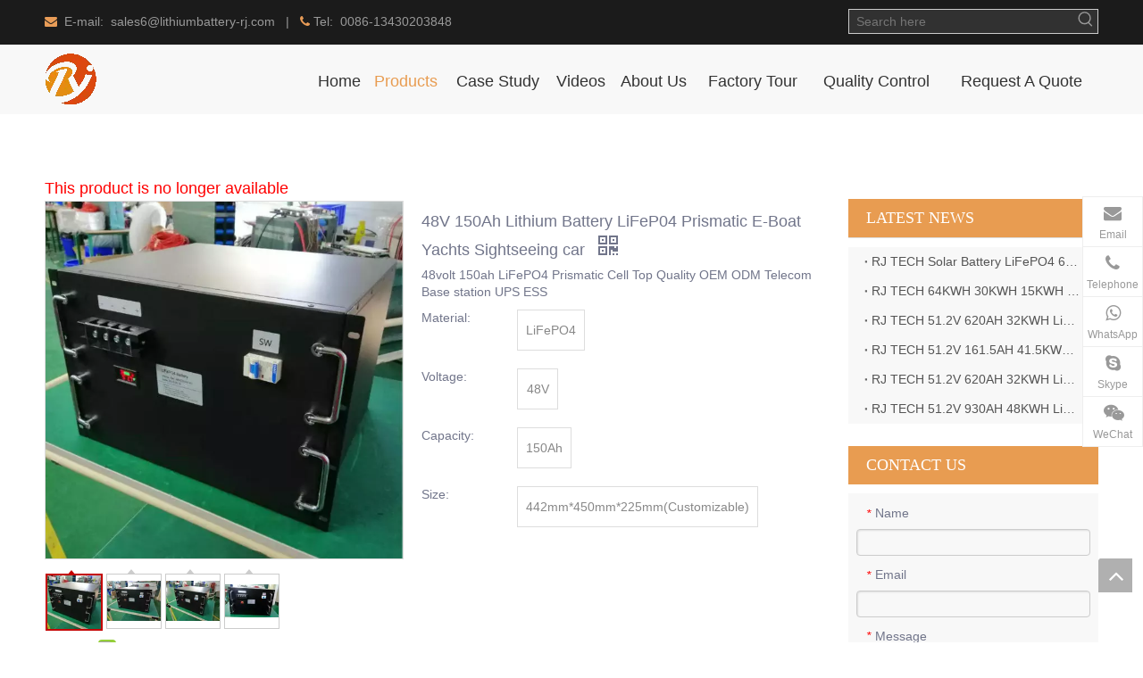

--- FILE ---
content_type: text/html;charset=utf-8
request_url: https://www.lithiumbattery-rj.com/48V-150Ah-Lithium-Battery-LiFeP04-Prismatic-E-Boat-Yachts-Sightseeing-car-pd95610436.html
body_size: 55524
content:
<!DOCTYPE html> <html lang="en" prefix="og: http://ogp.me/ns#" style="height: auto;"> <head> <link rel="preconnect" href="https://iororwxhniormp5p.leadongcdn.com"/> <link rel="preconnect" href="https://rnrorwxhniormp5p.leadongcdn.com"/> <link rel="preconnect" href="https://jqrorwxhniormp5p.leadongcdn.com"/><script>document.write=function(e){documentWrite(document.currentScript,e)};function documentWrite(documenturrentScript,e){var i=document.createElement("span");i.innerHTML=e;var o=i.querySelectorAll("script");if(o.length)o.forEach(function(t){if(t.src&&t.src!=""){var script=document.createElement("script");script.src=t.src;document.body.appendChild(script)}});document.body.appendChild(i)}
window.onloadHack=function(func){if(!!!func||typeof func!=="function")return;if(document.readyState==="complete")func();else if(window.addEventListener)window.addEventListener("load",func,false);else if(window.attachEvent)window.attachEvent("onload",func,false)};</script> <title>48V 150Ah Lithium Battery - Buy 48v 150ah lithium battery, 48v 150ah lithium iron phosphate battery, 150ah 48v lifepo battery Product on RJ</title> <meta name="keywords" content="48v 150ah lithium battery, 48v 150ah lithium iron phosphate battery, 150ah 48v lifepo battery"/> <meta name="description" content="48V 150Ah Lithium Battery, find complete details about 48V 150Ah Lithium Battery, 48v 150ah lithium battery, 48v 150ah lithium iron phosphate battery, 150ah 48v lifepo battery - RJ"/> <link data-type="dns-prefetch" data-domain="jqrorwxhniormp5p.leadongcdn.com" rel="dns-prefetch" href="//jqrorwxhniormp5p.leadongcdn.com"> <link data-type="dns-prefetch" data-domain="iororwxhniormp5p.leadongcdn.com" rel="dns-prefetch" href="//iororwxhniormp5p.leadongcdn.com"> <link data-type="dns-prefetch" data-domain="rnrorwxhniormp5p.leadongcdn.com" rel="dns-prefetch" href="//rnrorwxhniormp5p.leadongcdn.com"> <link rel="canonical" href="https://www.lithiumbattery-rj.com/48V-150Ah-Lithium-Battery-LiFeP04-Prismatic-E-Boat-Yachts-Sightseeing-car-pd95610436.html"/> <meta http-equiv="X-UA-Compatible" content="IE=edge"/> <meta name="renderer" content="webkit"/> <meta http-equiv="Content-Type" content="text/html; charset=utf-8"/> <meta name="viewport" content="width=device-width, initial-scale=1, user-scalable=no"/> <link href="https://iororwxhniormp5p.leadongcdn.com/cloud/mqBqqKrmRmmSmrppikom/RJ-48V150AH_meitu_7-800-800.jpg" as="image" rel="preload" fetchpriority="high"/> <link rel="icon" href="//iororwxhniormp5p.leadongcdn.com/cloud/mpBqqKrmRmpSjmlknpom/favicon.ico"> <link rel="preload" type="text/css" as="style" href="//iororwxhniormp5p.leadongcdn.com/concat/hpikKB892vRgiSoqkjlljoqjkrl/static/assets/widget/mobile_head/style02/style02.css,/static/assets/widget/mobile_head/css/headerStyles.css,/static/assets/widget/style/component/langBar/langBar.css,/static/assets/widget/style/component/follow/widget_setting_iconSize/iconSize24.css,/static/assets/style/bootstrap/cus.bootstrap.grid.system.css,/static/assets/style/fontAwesome/4.7.0/css/font-awesome.css,/static/assets/style/iconfont/iconfont.css,/static/assets/widget/script/plugins/gallery/colorbox/colorbox.css,/static/assets/style/bootstrap/cus.bootstrap.grid.system.split.css,/static/assets/widget/style/component/graphic/graphic.css,/static/assets/widget/script/plugins/picture/animate.css,/static/assets/widget/style/component/pictureNew/widget_setting_description/picture.description.css,/static/assets/widget/style/component/pictureNew/public/public.css,/static/assets/widget/script/plugins/tooltipster/css/tooltipster.css" onload="this.onload=null;this.rel='stylesheet'"/> <link rel="preload" type="text/css" as="style" href="//rnrorwxhniormp5p.leadongcdn.com/concat/zjimKBgy38RziSoqkjlljoqjkrk/static/assets/widget/style/component/follow/widget_setting_iconSize/iconSize32.css,/static/assets/widget/style/component/follow/public/public.css,/static/assets/widget/style/component/onlineService/public/public.css,/static/assets/widget/style/component/onlineService/widget_setting_showStyle/float.css,/static/assets/widget/style/component/onlineService/widget_setting_showStyle/style7.css" onload="this.onload=null;this.rel='stylesheet'"/> <link rel="stylesheet" type="text/css" href="//iororwxhniormp5p.leadongcdn.com/concat/hpikKB892vRgiSoqkjlljoqjkrl/static/assets/widget/mobile_head/style02/style02.css,/static/assets/widget/mobile_head/css/headerStyles.css,/static/assets/widget/style/component/langBar/langBar.css,/static/assets/widget/style/component/follow/widget_setting_iconSize/iconSize24.css,/static/assets/style/bootstrap/cus.bootstrap.grid.system.css,/static/assets/style/fontAwesome/4.7.0/css/font-awesome.css,/static/assets/style/iconfont/iconfont.css,/static/assets/widget/script/plugins/gallery/colorbox/colorbox.css,/static/assets/style/bootstrap/cus.bootstrap.grid.system.split.css,/static/assets/widget/style/component/graphic/graphic.css,/static/assets/widget/script/plugins/picture/animate.css,/static/assets/widget/style/component/pictureNew/widget_setting_description/picture.description.css,/static/assets/widget/style/component/pictureNew/public/public.css,/static/assets/widget/script/plugins/tooltipster/css/tooltipster.css"/> <link rel="stylesheet" type="text/css" href="//rnrorwxhniormp5p.leadongcdn.com/concat/zjimKBgy38RziSoqkjlljoqjkrk/static/assets/widget/style/component/follow/widget_setting_iconSize/iconSize32.css,/static/assets/widget/style/component/follow/public/public.css,/static/assets/widget/style/component/onlineService/public/public.css,/static/assets/widget/style/component/onlineService/widget_setting_showStyle/float.css,/static/assets/widget/style/component/onlineService/widget_setting_showStyle/style7.css"/> <link rel="preload" type="text/css" as="style" href="//rnrorwxhniormp5p.leadongcdn.com/concat/uiioKBcsttRyiSoqrmoqjjpmqql/static/assets/widget/style/component/prodSearchNew/prodSearchNew.css,/static/assets/widget/style/component/prodsearch/prodsearch.css,/static/assets/widget/script/plugins/smartmenu/css/navigation.css,/static/assets/widget/style/component/proddetail/public/public.css,/static/assets/widget/style/component/proddetail/public/comment.css,/static/assets/widget/style/component/proddetail/label/label.css,/static/assets/widget/style/component/orderList/public/public.css,/static/assets/widget/script/plugins/videojs/video-js.min.css,/static/assets/widget/script/plugins/select2/select2.css,/static/assets/widget/style/component/tiptap_richText/tiptap_richText.css,/static/assets/widget/script/plugins/easyzoom/css/easyzoom.css,/static/assets/widget/script/plugins/gallery/colorbox/colorbox.css,/static/assets/widget/script/plugins/owlcarousel/masterslider.css,/static/assets/widget/script/plugins/owlcarousel/style.css" onload="this.onload=null;this.rel='stylesheet'"/> <link rel="preload" type="text/css" as="style" href="//jqrorwxhniormp5p.leadongcdn.com/concat/2riqKBt390RgiSoqrmoqjjpmqql/static/assets/widget/script/plugins/owlcarousel/ms-showcase2.css,/static/assets/widget/script/plugins/owlcarousel/owl.carousel.css,/static/assets/widget/style/component/proddetail/widget_style/style_2.css,/static/assets/widget/script/plugins/owlcarousel/owl.theme.css,/static/assets/widget/style/component/shoppingcartStatus/shoppingcartStatus.css,/static/assets/widget/script/plugins/slick/slick.css,/static/assets/widget/style/component/prodlistAsync/widget_style/style_11.css,/static/assets/widget/style/component/relatedProducts/relatedProducts.css,/static/assets/widget/style/component/touchgraphicslider/touchgraphicslider.css,/static/assets/widget/style/component/relatedArticle/relatedArticle.css,/static/assets/widget/style/component/form/form.css,/static/assets/widget/script/plugins/form/select2.css,/static/assets/widget/style/component/inquire/inquire.css,/static/assets/widget/script/plugins/air-datepicker/css/datepicker.css" onload="this.onload=null;this.rel='stylesheet'"/> <link rel="preload" type="text/css" as="style" href="//iororwxhniormp5p.leadongcdn.com/concat/9mioKBvd83RaiSoqrmoqjjpmqql/static/assets/widget/style/component/quicknavigation/quicknavigation.css" onload="this.onload=null;this.rel='stylesheet'"/> <link rel="stylesheet" type="text/css" href="//rnrorwxhniormp5p.leadongcdn.com/concat/uiioKBcsttRyiSoqrmoqjjpmqql/static/assets/widget/style/component/prodSearchNew/prodSearchNew.css,/static/assets/widget/style/component/prodsearch/prodsearch.css,/static/assets/widget/script/plugins/smartmenu/css/navigation.css,/static/assets/widget/style/component/proddetail/public/public.css,/static/assets/widget/style/component/proddetail/public/comment.css,/static/assets/widget/style/component/proddetail/label/label.css,/static/assets/widget/style/component/orderList/public/public.css,/static/assets/widget/script/plugins/videojs/video-js.min.css,/static/assets/widget/script/plugins/select2/select2.css,/static/assets/widget/style/component/tiptap_richText/tiptap_richText.css,/static/assets/widget/script/plugins/easyzoom/css/easyzoom.css,/static/assets/widget/script/plugins/gallery/colorbox/colorbox.css,/static/assets/widget/script/plugins/owlcarousel/masterslider.css,/static/assets/widget/script/plugins/owlcarousel/style.css"/> <link rel="stylesheet" type="text/css" href="//jqrorwxhniormp5p.leadongcdn.com/concat/2riqKBt390RgiSoqrmoqjjpmqql/static/assets/widget/script/plugins/owlcarousel/ms-showcase2.css,/static/assets/widget/script/plugins/owlcarousel/owl.carousel.css,/static/assets/widget/style/component/proddetail/widget_style/style_2.css,/static/assets/widget/script/plugins/owlcarousel/owl.theme.css,/static/assets/widget/style/component/shoppingcartStatus/shoppingcartStatus.css,/static/assets/widget/script/plugins/slick/slick.css,/static/assets/widget/style/component/prodlistAsync/widget_style/style_11.css,/static/assets/widget/style/component/relatedProducts/relatedProducts.css,/static/assets/widget/style/component/touchgraphicslider/touchgraphicslider.css,/static/assets/widget/style/component/relatedArticle/relatedArticle.css,/static/assets/widget/style/component/form/form.css,/static/assets/widget/script/plugins/form/select2.css,/static/assets/widget/style/component/inquire/inquire.css,/static/assets/widget/script/plugins/air-datepicker/css/datepicker.css"/> <link rel="stylesheet" type="text/css" href="//iororwxhniormp5p.leadongcdn.com/concat/9mioKBvd83RaiSoqrmoqjjpmqql/static/assets/widget/style/component/quicknavigation/quicknavigation.css"/> <style>@media(min-width:990px){[data-type="rows"][data-level="rows"]{display:flex}}</style> <style id="speed3DefaultStyle">@supports not(aspect-ratio:1/1){.prodlist-wrap li .prodlist-cell{position:relative;padding-top:100%;width:100%}.prodlist-lists-style-13 .prod_img_a_t13,.prodlist-lists-style-12 .prod_img_a_t12,.prodlist-lists-style-nophoto-11 .prod_img_a_t12{position:unset !important;min-height:unset !important}.prodlist-wrap li .prodlist-picbox img{position:absolute;width:100%;left:0;top:0}}.piclist360 .prodlist-pic4-3 li .prodlist-display{max-width:100%}@media(max-width:600px){.prodlist-fix-num li{width:50% !important}}</style> <template id="appdStylePlace"></template> <link href="//rnrorwxhniormp5p.leadongcdn.com/theme/ikjnKBmqmrSRqormRmiSrnpoRmqSRrjSjrrirmrkjmjpor/style/style.css" type="text/css" rel="preload" as="style" onload="this.onload=null;this.rel='stylesheet'" data-theme="true"/> <link href="//rnrorwxhniormp5p.leadongcdn.com/theme/ikjnKBmqmrSRqormRmiSrnpoRmqSRrjSjrrirmrkjmjpor/style/style.css" type="text/css" rel="stylesheet"/> <style guid='u_0bd236371833458c8b6b97a5c6052818' emptyRender='true' placeholder='true' type='text/css'></style> <link href="//iororwxhniormp5p.leadongcdn.com/site-res/rpkqKBmqmrSRniormpSRqppokjRmiSrpqjilRljSjrinrijnirllRpiSoqkjllpprprrSRok.css?1762344622703" rel="preload" as="style" onload="this.onload=null;this.rel='stylesheet'" data-extStyle="true" type="text/css" data-extAttr="20251105201448"/> <link href="//iororwxhniormp5p.leadongcdn.com/site-res/rpkqKBmqmrSRniormpSRqppokjRmiSrpqjilRljSjrinrijnirllRpiSoqkjllpprprrSRok.css?1762344622703" data-extAttr="20251105201448" type="text/css" rel="stylesheet"/> <template data-js-type='style_respond' data-type='inlineStyle'></template><template data-js-type='style_head' data-type='inlineStyle'><style guid='d82a5864-cbfb-4f78-9160-a8190da52dfa' pm_pageStaticHack='' jumpName='head' pm_styles='head' type='text/css'>.sitewidget-prodDetail-20141127140104 .proddetail-wrap .video-js video{height:100% !important}.sitewidget-prodDetail-20141127140104 .prodetail-slider .prod-pic-item .prodetail-slider-btn{color:black}.sitewidget-prodDetail-20141127140104 .ms-skin-default .ms-nav-next,.sitewidget-prodDetail-20141127140104 .ms-skin-default .ms-nav-prev{color:black}.sitewidget-prodDetail-20141127140104 .pro-this-prodBrief table{max-width:100%}.sitewidget-prodDetail-20141127140104 #orderModel{display:inline-block}.sitewidget-prodDetail-20141127140104 #paypalBtn #paypal-button-container{padding:0}.sitewidget-prodDetail-20141127140104 #paypalBtn #paypal-button-container .paypal-buttons>iframe.component-frame{z-index:1}.sitewidget-prodDetail-20141127140104 .switch3D{bottom:calc(24px + 114px)}@media(max-width:500px){.sitewidget-prodDetail-20141127140104 .switch3D{bottom:calc(24px + 28px)}}.new-threed-box{position:fixed;top:50%;left:50%;transform:translate(-50%,-50%);box-shadow:0 0 20px 0 rgba(0,0,0,0.2);z-index:10000000000000;line-height:1;border-radius:10px}.new-threed-box iframe{width:950px;height:720px;max-width:100vw;max-height:100vh;border-radius:10px;border:0}.new-threed-box iframe .only_full_width{display:block !important}.new-threed-box .close{position:absolute;right:11px;top:12px;width:18px;height:18px;cursor:pointer}@media(max-width:800px){.new-threed-box iframe{width:100vw;height:100vh;border-radius:0}.new-threed-box{border-radius:0}}.sitewidget-prodDetail-20141127140104 .sitewidget-bd .tinymce-render-box *{all:revert-layer}.sitewidget-prodDetail-20141127140104 .sitewidget-bd .tinymce-render-box img{vertical-align:middle;max-width:100%}.sitewidget-prodDetail-20141127140104 .sitewidget-bd .tinymce-render-box iframe{max-width:100%}.sitewidget-prodDetail-20141127140104 .sitewidget-bd .tinymce-render-box table{border-collapse:collapse}.sitewidget-prodDetail-20141127140104 .sitewidget-bd .tinymce-render-box *{margin:0}.sitewidget-prodDetail-20141127140104 .sitewidget-bd .tinymce-render-box table:not([cellpadding]) td,.sitewidget-prodDetail-20141127140104 .sitewidget-bd .tinymce-render-box table:not([cellpadding]) th{padding:.4rem}.sitewidget-prodDetail-20141127140104 .sitewidget-bd .tinymce-render-box table[border]:not([border="0"]):not([style*=border-width]) td,.sitewidget-prodDetail-20141127140104 .sitewidget-bd .tinymce-render-box table[border]:not([border="0"]):not([style*=border-width]) th{border-width:1px}.sitewidget-prodDetail-20141127140104 .sitewidget-bd .tinymce-render-box table[border]:not([border="0"]):not([style*=border-style]) td,.sitewidget-prodDetail-20141127140104 .sitewidget-bd .tinymce-render-box table[border]:not([border="0"]):not([style*=border-style]) th{border-style:solid}.sitewidget-prodDetail-20141127140104 .sitewidget-bd .tinymce-render-box table[border]:not([border="0"]):not([style*=border-color]) td,.sitewidget-prodDetail-20141127140104 .sitewidget-bd .tinymce-render-box table[border]:not([border="0"]):not([style*=border-color]) th{border-color:#ccc}.sitewidget-prodDetail-20141127140104 .prod_member_desc{position:relative}.sitewidget-prodDetail-20141127140104 .prod_member_desc .prod_member_desc_pop{display:none;position:absolute;border:1px solid #ccc;background:#fff;width:300px;border-radius:6px;padding:5px 8px;left:0;z-index:1000}.sitewidget-prodDetail-20141127140104 .prod_member_desc .prod_member_desc_icon{margin:0 1px;width:12px;height:12px;cursor:pointer;transform:translateY(-4px)}.sitewidget-relatedProducts-20191120164722 .sitewidget-relatedProducts-container .InquireAndBasket,.sitewidget-relatedProducts-20191120164722 .sitewidget-relatedProducts-container .prodlist-pro-inquir,.sitewidget-relatedProducts-20191120164722 .sitewidget-relatedProducts-container .default-addbasket,.sitewidget-relatedProducts-20191120164722 .sitewidget-relatedProducts-container .prodlist-parameter-btns .default-button{color:;background-color:}.sitewidget-relatedProducts-20191120164722 .sitewidget-relatedProducts-container .InquireAndBasket i,.sitewidget-relatedProducts-20191120164722 .sitewidget-relatedProducts-container .prodlist-pro-inquir i,.sitewidget-relatedProducts-20191120164722 .sitewidget-relatedProducts-container.InquireAndBasket span,.sitewidget-relatedProducts-20191120164722 .sitewidget-relatedProducts-container .prodlist-pro-inquir span .sitewidget-relatedProducts-20191120164722 .prodlist-parameter-btns .default-button{color:}.sitewidget-relatedProducts-20191120164722 .sitewidget-relatedProducts-container .related-prod-video{display:block;position:relative;z-index:1}.sitewidget-relatedProducts-20191120164722 .sitewidget-relatedProducts-container .related-prod-video .related-prod-video-play-icon{background:rgba(0,0,0,0.50);border-radius:14px;color:#fff;padding:0 10px;left:10px;bottom:20px;cursor:pointer;font-size:12px;position:absolute;z-index:10}.sitewidget-relatedProducts .sitewidget-relatedProducts-hasBtns{padding:0 35px}.sitewidget-form-20191028001729 #formsubmit{pointer-events:none}.sitewidget-form-20191028001729 #formsubmit.releaseClick{pointer-events:unset}.sitewidget-form-20191028001729 .form-horizontal input,.sitewidget-form-20191028001729 .form-horizontal span:not(.select2-selection--single),.sitewidget-form-20191028001729 .form-horizontal label,.sitewidget-form-20191028001729 .form-horizontal .form-builder button{height:20px !important;line-height:20px !important}.sitewidget-form-20191028001729 .uploadBtn{padding:4px 15px !important;height:20px !important;line-height:20px !important}.sitewidget-form-20191028001729 select,.sitewidget-form-20191028001729 input[type="text"],.sitewidget-form-20191028001729 input[type="password"],.sitewidget-form-20191028001729 input[type="datetime"],.sitewidget-form-20191028001729 input[type="datetime-local"],.sitewidget-form-20191028001729 input[type="date"],.sitewidget-form-20191028001729 input[type="month"],.sitewidget-form-20191028001729 input[type="time"],.sitewidget-form-20191028001729 input[type="week"],.sitewidget-form-20191028001729 input[type="number"],.sitewidget-form-20191028001729 input[type="email"],.sitewidget-form-20191028001729 input[type="url"],.sitewidget-form-20191028001729 input[type="search"],.sitewidget-form-20191028001729 input[type="tel"],.sitewidget-form-20191028001729 input[type="color"],.sitewidget-form-20191028001729 .uneditable-input{height:20px !important}.sitewidget-form-20191028001729.sitewidget-inquire .control-group .controls .select2-container .select2-selection--single .select2-selection__rendered{height:20px !important;line-height:20px !important}.sitewidget-form-20191028001729 textarea.cus-message-input{min-height:20px !important}.sitewidget-form-20191028001729 .add-on,.sitewidget-form-20191028001729 .add-on{height:20px !important;line-height:20px !important}.sitewidget-form-20191028001729 .input-valid-bg{background:#ffece8 !important;outline:0}.sitewidget-form-20191028001729 .input-valid-bg:focus{background:#fff !important;border:1px solid #f53f3f !important}.sitewidget-form-20191028001729 #formsubmit{border:1px solid #e89c51;border-radius:4px;background:#e89c51;color:#fff;font-size:14px;width:102px;height:30px}.sitewidget-form-20191028001729 #formsubmit:hover{border:1px solid #e89c51;border-radius:4px;background:#fff;color:#e89c51;font-size:14px}.sitewidget-form-20191028001729 #formreset{width:102px;font-size:14px;height:30px}.sitewidget-form-20191028001729 #formreset:hover{font-size:14px}.sitewidget-form-20191028001729 .submitGroup .controls{text-align:left}.sitewidget-form-20191028001729 .control-label span{color:inherit}.sitewidget-form-20191028001729 .multiple-parent input[type='checkbox']+label:before{content:"";display:inline-block;width:12px;height:12px;border:1px solid #888;border-radius:3px;margin-right:6px;margin-left:6px;transition-duration:.2s}.sitewidget-form-20191028001729 .multiple-parent input[type='checkbox']:checked+label:before{width:50%;border-color:#888;border-left-color:transparent;border-top-color:transparent;-webkit-transform:rotate(45deg) translate(1px,-4px);transform:rotate(45deg) translate(1px,-4px);margin-right:12px;width:6px}.sitewidget-form-20191028001729 .multiple-parent input[type="checkbox"]{display:none}.sitewidget-form-20191028001729 .multiple-parent{display:none;width:100%}.sitewidget-form-20191028001729 .multiple-parent ul{list-style:none;width:100%;text-align:left;border-radius:4px;padding:10px 5px;box-sizing:border-box;height:auto;overflow-x:hidden;overflow-y:scroll;box-shadow:0 4px 5px 0 rgb(0 0 0 / 14%),0 1px 10px 0 rgb(0 0 0 / 12%),0 2px 4px -1px rgb(0 0 0 / 30%);background-color:#fff;margin:2px 0 0 0;border:1px solid #ccc;box-shadow:1px 1px 2px rgb(0 0 0 / 10%) inset}.sitewidget-form-20191028001729 .multiple-parent ul::-webkit-scrollbar{width:2px;height:4px}.sitewidget-form-20191028001729 .multiple-parent ul::-webkit-scrollbar-thumb{border-radius:5px;-webkit-box-shadow:inset 0 0 5px rgba(0,0,0,0.2);background:#4e9e97}.sitewidget-form-20191028001729 .multiple-parent ul::-webkit-scrollbar-track{-webkit-box-shadow:inset 0 0 5px rgba(0,0,0,0.2);border-radius:0;background:rgba(202,202,202,0.23)}.sitewidget-form-20191028001729 .multiple-select{width:100%;height:auto;min-height:40px;line-height:40px;border-radius:4px;padding-right:10px;padding-left:10px;box-sizing:border-box;overflow:hidden;background-size:auto 80%;border:1px solid #ccc;box-shadow:1px 1px 2px rgb(0 0 0 / 10%) inset;background-color:#fff;position:relative}.sitewidget-form-20191028001729 .multiple-select:after{content:'';position:absolute;top:50%;right:6px;width:0;height:0;border:8px solid transparent;border-top-color:#888;transform:translateY(calc(-50% + 4px));cursor:pointer}.sitewidget-form-20191028001729 .multiple-select span{line-height:28px;color:#666}.sitewidget-form-20191028001729 .multiple-parent label{color:#333;display:inline-flex;align-items:center;height:30px;line-height:22px;padding:0}.sitewidget-form-20191028001729 .select-content{display:inline-block;border-radius:4px;line-height:23px;margin:2px 2px 0 2px;padding:0 3px;border:1px solid #888;height:auto}.sitewidget-form-20191028001729 .select-delete{cursor:pointer}.sitewidget-form-20191028001729 select[multiple]{display:none}</style></template><template data-js-type='style_respond' data-type='inlineStyle'></template><template data-js-type='style_head' data-type='inlineStyle'></template><script data-ignoreMinify="true">
	function loadInlineStyle(){
		var allInlineStyle = document.querySelectorAll("template[data-type='inlineStyle']");
		var length = document.querySelectorAll("template[data-type='inlineStyle']").length;
		for(var i = 0;i < length;i++){
			var style = allInlineStyle[i].innerHTML;
			allInlineStyle[i].outerHTML = style;
		}
	}
loadInlineStyle();
</script> <script type="text/javascript" data-src="//jqrorwxhniormp5p.leadongcdn.com/static/t-jjBqBKiKqowlip7r/assets/script/jquery-1.11.0.concat.js"></script> <script type="text/x-delay-ids" data-type="delayIds" data-device="pc" data-xtype="0" data-delayIds='[65795129,65363879,65792799,65363889,65363869,65805109,65363849,65363109,65364869,65795339,65364709,65364999,65794989,65364739,65794979,65795009,68329529,65794969,66977769,65795029,65364149,65364129,65364159,65364139,66717509]'></script> <meta name="facebook-domain-verification" content="ac5vavsafigx893fafj1dc3fp8p15x"/> <script async src="https://www.googletagmanager.com/gtag/js?id=AW-694498846"></script> <script>window.dataLayer=window.dataLayer||[];function gtag(){dataLayer.push(arguments)}gtag("js",new Date);gtag("config","AW-694498846");</script> <script>document.addEventListener("DOMContentLoaded",event=>{document.querySelectorAll('[id\x3d"formsubmit"]').forEach(function(e){e.addEventListener("click",function(e){var email="";document.querySelectorAll('[id\x3d"extend2"]').forEach(function(e){if(e.value!="")email=e.value.trim().toLowerCase()});if(email.includes("@")){gtag("set","user_data",{"email":email});gtag("event","conversion",{"send_to":"AW-694498846/spqiCMG729MZEJ7slMsC"});gtag("event","Contact_us_Enhance",{"send_to":"G-4K17RQB4MW"})}})})});</script> <script>document.addEventListener("DOMContentLoaded",event=>{document.querySelectorAll('[id\x3d"formsubmit"]').forEach(function(e){e.addEventListener("click",function(e){var email="";document.querySelectorAll('[id\x3d"extend3"]').forEach(function(e){if(e.value!="")email=e.value.trim().toLowerCase()});if(email.includes("@")){gtag("set","user_data",{"email":email});gtag("event","conversion",{"send_to":"AW-694498846/spqiCMG729MZEJ7slMsC"});gtag("event","Contact_us_Enhance",{"send_to":"G-4K17RQB4MW"})}})})});</script> <script async src="https://www.googletagmanager.com/gtag/js?id=G-GFRESWC67V"></script> <script>window.dataLayer=window.dataLayer||[];function gtag(){dataLayer.push(arguments)}gtag("js",new Date);gtag("config","G-GFRESWC67V");</script> <script>document.addEventListener("DOMContentLoaded",event=>{document.querySelectorAll('[id\x3d"formsubmit"]').forEach(function(e){e.addEventListener("click",function(e){var email="";document.querySelectorAll('[id\x3d"extend2"]').forEach(function(e){if(e.value!="")email=e.value.trim().toLowerCase()});if(email!=""){gtag("set","user_data",{"email":email});gtag("event","click")}})})});</script> <script>document.addEventListener("DOMContentLoaded",event=>{document.querySelectorAll('[id\x3d"formsubmit"]').forEach(function(e){e.addEventListener("click",function(e){var email="";document.querySelectorAll('[id\x3d"extend3"]').forEach(function(e){if(e.value!="")email=e.value.trim().toLowerCase()});if(email!=""){gtag("set","user_data",{"email":email});gtag("event","click")}})})});</script> <script>window.addEventListener("DOMContentLoaded",function(event){if(window.location.href.includes("/inquire-success.html"))gtag("event","RJ_\u8be2\u76d8\u63d0\u4ea4")});</script> <script>window.addEventListener("DOMContentLoaded",function(event){if(window.location.href.includes("contactus-success"))gtag("event","RJ_\u8be2\u76d8\u63d0\u4ea4")});</script><script guid='b71cd91e-6fea-4040-9555-6669f7fb5d4f' pm_pageStaticHack='true' jumpName='head' pm_scripts='head' type='text/javascript'>try{(function(window,undefined){var phoenixSite=window.phoenixSite||(window.phoenixSite={});phoenixSite.lanEdition="EN_US";var page=phoenixSite.page||(phoenixSite.page={});page.cdnUrl="//iororwxhniormp5p.leadongcdn.com";page.siteUrl="https://www.lithiumbattery-rj.com";page.lanEdition=phoenixSite.lanEdition;page._menu_prefix="";page._menu_trans_flag="";page._captcha_domain_prefix="captcha.c";page._pId="sUpAKycbdCio";phoenixSite._sViewMode="true";phoenixSite._templateSupport="false";phoenixSite._singlePublish=
"false"})(this)}catch(e){try{console&&console.log&&console.log(e)}catch(e){}};</script> <script async src="https://www.googletagmanager.com/gtag/js?id=UA-152796195-4"></script><script>window.dataLayer=window.dataLayer||[];function gtag(){dataLayer.push(arguments)}gtag("js",new Date);gtag("config","UA-152796195-4");</script><meta name="google-site-verification" content="-DuzrEFYN423Lm4XOaAt0lfORPBD-2rD7AfqADAzNps"/> <script id='u_d2460b01db024f83a5c63a1438654a39' guid='u_d2460b01db024f83a5c63a1438654a39' pm_script='init_top' type='text/javascript'>try{(function(window,undefined){var datalazyloadDefaultOptions=window.datalazyloadDefaultOptions||(window.datalazyloadDefaultOptions={});datalazyloadDefaultOptions["version"]="3.0.0";datalazyloadDefaultOptions["isMobileViewer"]="false";datalazyloadDefaultOptions["hasCLSOptimizeAuth"]="false";datalazyloadDefaultOptions["_version"]="3.0.0";datalazyloadDefaultOptions["isPcOptViewer"]="false"})(this);(function(window,undefined){window.__ph_optSet__='{"loadImgType":"0","isOpenFlagUA":true,"docReqType":"0","docDecrease":"1","docCallback":"1","v30NewMode":"1","idsVer":"1"}'})(this)}catch(e){try{console&&
console.log&&console.log(e)}catch(e){}};</script> <template data-js-type='access' data-type='base_template'><script id='u_7478950034a2429887fd63993bfce0a3' guid='u_7478950034a2429887fd63993bfce0a3' type='text/javascript'>try{var __access__=__access__||{};__access__["isCheckLanguage"]="false";__access__["token"]="zkinKBrnpodm3w8eewii";__access__["name"]="FCPL";__access__["argSuffix"]="";__access__["random"]=(new Date).getTime()+(1+Math.random()*65536|0).toString(16).substring(1)}catch(e){try{console&&console.log&&console.log(e)}catch(e){}};</script> <script async defer type="text/javascript" src="//rnrorwxhniormp5p.leadongcdn.com/static/t-mpBpBKzKgxrslg7m/assets/script/phoenix/phoenix_access_new.js"></script> </template> <script id='u_0c88b7dd7c234049a75e25a694aff77a' guid='u_0c88b7dd7c234049a75e25a694aff77a' type='text/javascript'>try{var thisUrl=location.host;var referUrl=document.referrer;if(referUrl.indexOf(thisUrl)==-1)localStorage.setItem("landedPage",document.URL)}catch(e){try{console&&console.log&&console.log(e)}catch(e){}};</script> </head> <body class=" frontend-body-canvas "> <div id='backstage-headArea' headFlag='1' class='hideForMobile'><div class="outerContainer" data-mobileBg="true" id="outerContainer_1472456088171" data-type="outerContainer" data-level="rows"><div class="container" data-type="container" data-level="rows" cnttype="backstage-container-mark"><div class="row" data-type="rows" data-level="rows" data-attr-xs="null" data-attr-sm="null"><div class="col-md-5" id="column_1572181538964" data-type="columns" data-level="columns"><div id="location_1572181538965" data-type="locations" data-level="rows"><div class="backstage-stwidgets-settingwrap " id="component_yEUKQkNbsytJ" data-scope="0" data-settingId="yEUKQkNbsytJ" data-relationCommonId="sUpAKycbdCio" data-classAttr="sitewidget-text-20160829153448"> <div class="sitewidget-text sitewidget-text-20160829153448 sitewidget-olul-liststyle"> <div class=" sitewidget-bd "> <span><i class="fa"></i></span><span style="color:#E89C57;"><i class="fa"></i></span><span><i class="fa">&nbsp;</i></span>&nbsp;E-mail:&nbsp; sales6@lithiumbattery-rj.com&nbsp; &nbsp;|&nbsp; &nbsp;<span style="color:#E89C57;"><i class="fa"></i></span>&nbsp;Tel:&nbsp; 0086-13430203848 <style type="text/css">p.p1{margin:0 0 0 36px;text-indent:-36px;font:14px 'Microsoft YaHei';color:#9fa0a0;background-color:#fff}span.s1{font-kerning:none}</style> <style type="text/css">p.p1{margin:0 0 0 36px;text-indent:-36px;font:14px 'Microsoft YaHei';color:#9fa0a0;background-color:#fff}span.s1{font-kerning:none}</style> </div> </div> <script type="text/x-delay-script" data-id="yEUKQkNbsytJ" data-jsLazyloadType="1" data-alias="text" data-jsLazyload='true' data-type="component" data-jsDepand='["//jqrorwxhniormp5p.leadongcdn.com/static/t-wrBpBKiKyixomp7r/assets/widget/script/compsettings/comp.text.settings.js"]' data-jsThreshold='5' data-cssDepand='' data-cssThreshold='5'>(function(window,$,undefined){})(window,$);</script><template data-type='js_template' data-settingId='yEUKQkNbsytJ'><script id='u_db3bafaa61ec4f8e9ebf1cfcf44a5581' guid='u_db3bafaa61ec4f8e9ebf1cfcf44a5581' type='text/javascript'>try{$(function(){$(".sitewidget-text-20160829153448 .sitewidget-bd a").each(function(){if($(this).attr("href"))if($(this).attr("href").indexOf("#")!=-1){console.log("anchor-link",$(this));$(this).attr("anchor-link","true")}})})}catch(e){try{console&&console.log&&console.log(e)}catch(e){}};</script></template> </div> </div></div><div class="col-md-4" id="column_1572181543169" data-type="columns" data-level="columns"><div id="location_1572181543170" data-type="locations" data-level="rows"><div class="backstage-stwidgets-settingwrap" id="component_HNAKGPcohwTz" data-scope="0" data-settingId="HNAKGPcohwTz" data-relationCommonId="sUpAKycbdCio" data-classAttr="sitewidget-placeHolder-20191027210450"> <div class="sitewidget-placeholder sitewidget-placeHolder-20191027210450"> <div class="sitewidget-bd"> <div class="resizee" style="height:30px"></div> </div> </div> <script type="text/x-delay-script" data-id="HNAKGPcohwTz" data-jsLazyloadType="1" data-alias="placeHolder" data-jsLazyload='true' data-type="component" data-jsDepand='' data-jsThreshold='' data-cssDepand='' data-cssThreshold=''>(function(window,$,undefined){})(window,$);</script></div> </div></div><div class="col-md-3" id="column_1472456308798" data-type="columns" data-level="columns"><div id="location_1472456308799" data-type="locations" data-level="rows"><div class="backstage-stwidgets-settingwrap " scope="0" settingId="wVUpvPNbYIGT" id="component_wVUpvPNbYIGT" relationCommonId="sUpAKycbdCio" classAttr="sitewidget-prodSearchNew-20160829153828"> <div class="sitewidget-searchNew sitewidget-prodSearchNew sitewidget-prodSearchNew-20160829153828 prodWrap"> <style type="text/css">.sitewidget-searchNew .search-box-wrap input[type="text"],.sitewidget-searchNew .search-box-wrap button{box-sizing:border-box;border:0;display:block;background:0;padding:0;margin:0}.sitewidget-searchNew .insideLeft-search-box .search-box .search-fix-wrap .flex-wrap{display:flex;width:100%}.sitewidget-searchNew .insideLeft-search-box .search-box .search-fix-wrap input[type="text"]{width:100%}.sitewidget-searchNew .insideLeft-search-box .search-box .search-fix-wrap .flex-wrap .input{flex:1}.sitewidget-searchNew .insideLeft-search-box .search-box .search-fix-wrap{position:relative}.sitewidget-searchNew .insideLeft-search-box .search-box .search-fix-wrap .search-svg{position:absolute;top:0;left:0;display:flex;justify-content:center;align-items:center}.prodDiv.margin20{margin-top:20px}.sitewidget-prodSearchNew-20160829153828 .outline-search-box .search-box form{border:1px solid #ccc;border-radius:0;background-color:#313131}.sitewidget-prodSearchNew-20160829153828 .outline-search-box .search-box .search-fix-wrap .inner-container{position:relative;height:unset;overflow:unset}.sitewidget-prodSearchNew-20160829153828 .outline-search-box .search-box .search-fix-wrap{margin-right:26px}.sitewidget-prodSearchNew-20160829153828 .outline-search-box .search-box .search-fix-wrap input[type="text"]{height:26px;line-height:26px;font-size:14px;color:#ddd}.sitewidget-prodSearchNew-20160829153828 .outline-search-box .search-box .search-fix-wrap input[type="text"]::-webkit-input-placeholder{color:}.sitewidget-prodSearchNew-20160829153828 .outline-search-box .search-box .search-fix-wrap input[type="text"]::-moz-placeholder{color:}.sitewidget-prodSearchNew-20160829153828 .outline-search-box .search-box .search-fix-wrap input[type="text"]::-ms-input-placeholder{color:}.sitewidget-prodSearchNew-20160829153828 .outline-search-box .search-box .search-fix-wrap button{width:26px;height:26px}.sitewidget-prodSearchNew-20160829153828 .outline-search-box .search-box .search-fix-wrap button .icon-svg{width:20px;height:20px;fill:#999}@media(min-width:900px){.sitewidget-prodSearchNew-20160829153828 .positionLeft .search-keywords{line-height:26px}.sitewidget-prodSearchNew-20160829153828 .positionRight .search-keywords{line-height:26px}}.sitewidget-prodSearchNew-20160829153828 .positionDrop .search-keywords{border:1px solid #999;border-top:0}.sitewidget-prodSearchNew-20160829153828 .positionDrop q{margin-left:10px}</style> <div class="sitewidget-bd"> <div class="search-box-wrap outline-search-box "> <div class="search-box "> <form action="/phoenix/admin/prod/search" onsubmit="return checkSubmit(this)" method="get" novalidate> <div class="search-fix-wrap 5" style="display: flex;"> <div class="inner-container unshow-flag" style="display: none;"> <span class="inner-text unshow-flag"></span> <span class="">&nbsp;:</span> </div> <input type="text" name="searchValue" value="" placeholder="Search here" autocomplete="off" aria-label="Search here"/> <input type="hidden" name="menuPrefix" value=""/> <input type="hidden" name="searchProdStyle" value=""/> <input type="hidden" name="searchComponentSettingId" value="wVUpvPNbYIGT"/> <button class="search-btn" type="submit" aria-label="Hot Keywords:"> <svg xmlns="http://www.w3.org/2000/svg" xmlns:xlink="http://www.w3.org/1999/xlink" t="1660616305377" class="icon icon-svg shape-search" viewBox="0 0 1024 1024" version="1.1" p-id="26257" width="20" height="20"><defs><style type="text/css">@font-face{font-family:feedback-iconfont;src:url("//at.alicdn.com/t/font_1031158_u69w8yhxdu.woff2?t=1630033759944") format("woff2"),url("//at.alicdn.com/t/font_1031158_u69w8yhxdu.woff?t=1630033759944") format("woff"),url("//at.alicdn.com/t/font_1031158_u69w8yhxdu.ttf?t=1630033759944") format("truetype")}</style></defs><path d="M147.9168 475.5968a291.2768 291.2768 0 1 1 582.5024 0 291.2768 291.2768 0 0 1-582.5024 0z m718.848 412.416l-162.9696-162.8672a362.3424 362.3424 0 0 0 99.4816-249.5488A364.0832 364.0832 0 1 0 439.1936 839.68a361.8304 361.8304 0 0 0 209.5104-66.6624l166.5024 166.5024a36.4544 36.4544 0 0 0 51.5072-51.5072" p-id="26258"/></svg> </button> </div> </form> </div> </div> <script id="prodSearch" type="application/ld+json">
            {
                "@context": "http://schema.org",
                "@type": "WebSite",
                "name" : "RJ TECH",
                "url": "https://www.lithiumbattery-rj.com:80",
                "potentialAction": {
                    "@type": "SearchAction",
                    "target": "http://www.lithiumbattery-rj.com/phoenix/admin/prod/search?searchValue={search_term_string!''}",
                    "query-input": "required name=search_term_string"
                }
            }
        </script> <div class="prodDiv "> <input type="hidden" id="prodCheckList" name="prodCheckList" value=""> <input type="hidden" id="prodCheckIdList" name="prodCheckIdList" value=""> <i class="triangle"></i> <ul class="prodUl unshow-flag" id="prodULs"> <li search="rangeAll" class="prodUlLi fontColorS0 fontColorS1hover unshow-flag" id="rangeAll" style="display: none">All</li> <li search="name" class="prodUlLi fontColorS0 fontColorS1hover unshow-flag" id="name" style="display: none">Product Name</li> <li search="keyword" class="prodUlLi fontColorS0 fontColorS1hover unshow-flag" id="keyword" style="display: none">Product Keyword</li> <li search="model" class="prodUlLi fontColorS0 fontColorS1hover unshow-flag" id="model" style="display: none">Product Model</li> <li search="summary" class="prodUlLi fontColorS0 fontColorS1hover unshow-flag" id="summary" style="display: none">Product Summary</li> <li search="desc" class="prodUlLi fontColorS0 fontColorS1hover unshow-flag" id="desc" style="display: none">Product Description</li> <li search="" class="prodUlLi fontColorS0 fontColorS1hover unshow-flag" id="all" style="display: none">Multi Field Search</li> <input type="hidden" value="0" id="funcProdPrivatePropertiesLi"/> </ul> </div> <div class="prodDivrecomend 2"> <ul class="prodUl"> </ul> </div> <svg xmlns="http://www.w3.org/2000/svg" width="0" height="0" class="hide"> <symbol id="icon-search" viewBox="0 0 1024 1024"> <path class="path1" d="M426.667 42.667q78 0 149.167 30.5t122.5 81.833 81.833 122.5 30.5 149.167q0 67-21.833 128.333t-62.167 111.333l242.333 242q12.333 12.333 12.333 30.333 0 18.333-12.167 30.5t-30.5 12.167q-18 0-30.333-12.333l-242-242.333q-50 40.333-111.333 62.167t-128.333 21.833q-78 0-149.167-30.5t-122.5-81.833-81.833-122.5-30.5-149.167 30.5-149.167 81.833-122.5 122.5-81.833 149.167-30.5zM426.667 128q-60.667 0-116 23.667t-95.333 63.667-63.667 95.333-23.667 116 23.667 116 63.667 95.333 95.333 63.667 116 23.667 116-23.667 95.333-63.667 63.667-95.333 23.667-116-23.667-116-63.667-95.333-95.333-63.667-116-23.667z"></path> </symbol> </svg> </div> </div> <template data-type='js_template' data-settingId='wVUpvPNbYIGT'><script id='u_6b210a5789de400089f30c39c3b250b6' guid='u_6b210a5789de400089f30c39c3b250b6' type='text/javascript'>try{function isAliyunSignedUrl(u){return/^https?:\/\/.+\?.*(OSSAccessKeyId|Signature|x-oss-security-token)=/i.test(u)}function escapeHTML(html){return html.replace(/&/g,"\x26amp;").replace(/</g,"\x26lt;").replace(/>/g,"\x26gt;").replace(/"/g,"\x26quot;")}function checkSubmit(form){var $input=$(form).find('input[name\x3d"searchValue"]');var v=$input.val();if(!v){alert("Please enterKeywords");return false}if(isAliyunSignedUrl(v)){var imgUrlJson={bucket:$input.attr("data-bucket"),key:$input.attr("data-key")};
$input.val(JSON.stringify(imgUrlJson));return true}$input.val(escapeHTML(v));return true}}catch(e){try{console&&console.log&&console.log(e)}catch(e){}};</script></template> </div> <script type="text/x-delay-script" data-id="wVUpvPNbYIGT" data-jsLazyloadType="1" data-alias="prodSearchNew" data-jsLazyload='true' data-type="component" data-jsDepand='' data-jsThreshold='5' data-cssDepand='' data-cssThreshold='5'>(function(window,$,undefined){try{function setInputPadding(){console.log("diyici");var indent=$(".sitewidget-prodSearchNew-20160829153828 .search-fix-wrap .inner-container").innerWidth();if("outline-search-box"=="slideLeft-search-box")if($(".sitewidget-prodSearchNew-20160829153828 .search-fix-wrap input[name\x3dsearchValue]").hasClass("isselect"))indent=indent-15;else if(!$("#component_wVUpvPNbYIGT .prodWrap .search-fix-wrap input[name\x3dsearchProdStyle]").hasClass("oneSelect"))indent=indent-45;
else indent=indent-15;if("outline-search-box"=="showUnder-search-box")if($(".sitewidget-prodSearchNew-20160829153828 .search-fix-wrap input[name\x3dsearchValue]").hasClass("isselect"))indent=indent-5;else if(!$("#component_wVUpvPNbYIGT .prodWrap .search-fix-wrap input[name\x3dsearchProdStyle]").hasClass("oneSelect"))indent=indent-45;else indent=indent-5;if("outline-search-box"=="slideLeftRight-search-box")if($(".sitewidget-prodSearchNew-20160829153828 .search-fix-wrap input[name\x3dsearchValue]").hasClass("isselect"))indent=
indent-9;else if(!$("#component_wVUpvPNbYIGT .prodWrap .search-fix-wrap input[name\x3dsearchProdStyle]").hasClass("oneSelect"))indent=indent-45;else indent=indent-9;if("outline-search-box"=="insideLeft-search-box"){$(".sitewidget-prodSearchNew-20160829153828 .search-fix-wrap .search-svg").css("left",0+"px");indent=indent;var inderwidth=$(".sitewidget-prodSearchNew-20160829153828 .search-svg").width();$(".sitewidget-prodSearchNew-20160829153828 .inner-container").css("left",inderwidth+"px")}$(".sitewidget-prodSearchNew-20160829153828 .search-fix-wrap input[name\x3dsearchValue]").css("padding-left",
+"px");if($(".arabic-exclusive").length!==0&&"outline-search-box"=="slideLeftRight-search-box")$(".sitewidget-prodSearchNew-20160829153828 .search-fix-wrap input[name\x3dsearchValue]").css({"padding-left":"10px","padding-right":indent+2*26+"px"})}function getUrlParam(name){var reg=new RegExp("(^|\x26)"+name+"\x3d([^\x26]*)(\x26|$)","i");var r=window.location.search.substr(1).match(reg);if(r!=null)return decodeURIComponent(r[2].replace(/\+/g,"%20"));else return null}$(function(){try{function escapeHTML(html){return html.replace(/&/g,
"\x26amp;").replace(/</g,"\x26lt;").replace(/>/g,"\x26gt;").replace(/"/g,"\x26quot;")}var searchValueAfter=getUrlParam("searchValue");var searchProdStyleVal=getUrlParam("searchProdStyle");if(!searchProdStyleVal)searchProdStyleVal="";if(!searchValueAfter){var reg=new RegExp("^/search/([^/]+).html");var r=window.location.pathname.match(reg);if(!!r)searchValueAfter=r[1]}var isChange=false;if(searchValueAfter!=null&&searchProdStyleVal!="picture")$(".sitewidget-prodSearchNew-20160829153828 .search-fix-wrap input[name\x3dsearchValue]").val(escapeHTML(decodeURIComponent(searchValueAfter)));
$(".sitewidget-prodSearchNew-20160829153828 .search-fix-wrap input[name\x3dsearchValue]").on("focus",function(){if(searchValueAfter!=null&&!isChange)$(".sitewidget-prodSearchNew-20160829153828 .search-fix-wrap input[name\x3dsearchValue]").val("")});$(".sitewidget-prodSearchNew-20160829153828 .search-fix-wrap input[name\x3dsearchValue]").on("blur",function(){if(!isChange)if(searchValueAfter!=null&&searchProdStyleVal!="picture")$(".sitewidget-prodSearchNew-20160829153828 .search-fix-wrap input[name\x3dsearchValue]").val(decodeURIComponent(searchValueAfter))});
$(".sitewidget-prodSearchNew-20160829153828 .search-fix-wrap input[name\x3dsearchValue]").on("input",function(){isChange=true});$(".sitewidget-prodSearchNew-20160829153828 .search-fix-wrap input[name\x3dsearchValue]").on("change",function(){isChange=true});$(".sitewidget-prodSearchNew-20160829153828 .search-fix-wrap input[name\x3dsearchValue]").css("text-indent","0!important");if("outline-search-box"=="insideLeft-search-box"){$(".sitewidget-prodSearchNew-20160829153828 .search-fix-wrap input[name\x3dsearchValue]").css("text-indent",
0);var inderwidth=$(".sitewidget-prodSearchNew-20160829153828 .search-svg").width();console.log("inderwidth",inderwidth);$(".sitewidget-prodSearchNew-20160829153828 .search-fix-wrap input[name\x3dsearchValue]").css("padding-left",0+"px");$(".sitewidget-prodSearchNew-20160829153828 .search-fix-wrap input[name\x3dsearchValue]").css("margin-left",inderwidth+"px");$(".sitewidget-prodSearchNew-20160829153828 .search-svg").css("left","0px");$(".sitewidget-prodSearchNew-20160829153828 .insideLeft-search-box .search-box .search-fix-wrap .flex-wrap .search-btn-pic").unbind("click").bind("click",
function(){var _this=$(this);var fileInput=$('\x3cinput type\x3d"file" accept\x3d"image/*" style\x3d"display:none;"\x3e');fileInput.on("change",function(e){var inderwidth=$(".sitewidget-prodSearchNew-20160829153828 .search-svg").width();$(".sitewidget-prodSearchNew-20160829153828 .search-fix-wrap input[name\x3dsearchValue]").css("padding-left",0+"px");$(".sitewidget-prodSearchNew-20160829153828 .search-fix-wrap input[name\x3dsearchValue]").css("margin-left",inderwidth+"px");$(".sitewidget-prodSearchNew-20160829153828 .search-svg").css("left",
"0px");$(".sitewidget-prodSearchNew-20160829153828 .inner-container").hide();var file=e.target.files[0];if(file&&file.type.startsWith("image/")){if(file.size>10*1024*1024){alert("The image size must not exceed 10MB");return}console.log("insideLeft-search-box:file",file);uploadImageWithJQuery(file)}else alert("Please select a valid image file");fileInput.remove()});fileInput.click()})}function uploadImageWithJQuery(file){const formData=new FormData;formData.append("filedata",file);$.ajax({url:"/phoenix/admin/picture/upload",
type:"POST",data:formData,processData:false,contentType:false,success:function(response){const data=JSON.parse(response);if(data.success){console.log("\u4e0a\u4f20\u6210\u529f:",data);$(".sitewidget-prodSearchNew-20160829153828 .insideLeft-search-box .search-box .search-fix-wrap .flex-wrap .search-btn-pic").css("pointer-events","none");$(".sitewidget-prodSearchNew-20160829153828 form").append('\x3cinput type\x3d"hidden" name\x3d"pid" placeholder\x3d"'+data.pid+'"\x3e','\x3cinput type\x3d"hidden" name\x3d"pname" placeholder\x3d"'+
data.pname+'"\x3e');$(".sitewidget-prodSearchNew-20160829153828 input[name\x3dsearchValue]").css("color","transparent");$(".sitewidget-prodSearchNew-20160829153828 input[name\x3dsearchValue]").val(data.purl);if(data.photoJson){$(".sitewidget-prodSearchNew-20160829153828 input[name\x3dsearchValue]").attr("data-bucket",data.photoJson.bucket);$(".sitewidget-prodSearchNew-20160829153828 input[name\x3dsearchValue]").attr("data-key",data.photoJson.key)}$(".sitewidget-prodSearchNew-20160829153828 input[name\x3dsearchProdStyle]").val("picture");
$(".sitewidget-prodSearchNew-20160829153828 form").submit()}else alert(data.message)},error:function(xhr,status,error){console.error("\u8bf7\u6c42\u5931\u8d25:",error)}})}var prodNows=$(".sitewidget-prodSearchNew-20160829153828 .prodDiv input[name\x3dprodCheckList]").val();var prodNow=prodNows.split("\x26\x26");var prodIdss=$(".sitewidget-prodSearchNew-20160829153828 .prodDiv input[name\x3dprodCheckIdList]").val();var prodIds=prodIdss.split("\x26\x26");if($("#funcProdPrivatePropertiesLi").val()==
"1")var prodPool=["all","desc","summary","model","keyword","name","prodPropSet","none"];else var prodPool=["all","desc","summary","model","keyword","name","none"];var prod=[];var prodId=[];for(var i=0;i<prodNow.length;i++){if(prodPool.indexOf(prodNow[i])==-1)prod.push(prodNow[i]);if(prodPool.indexOf(prodNow[i])==-1)prodId.push(prodIds[i])}var prodHtml="";for(var i=0;i<prod.length;i++)prodHtml+="\x3cli search\x3d'"+prodId[i]+"' class\x3d'prodUlLi fontColorS0 fontColorS1hover' id\x3d'"+prodId[i]+"'\x3e"+
prod[i]+"\x3c/li\x3e";$(".sitewidget-prodSearchNew-20160829153828 .prodDiv .prodUl").append(prodHtml)}catch(error){console.log(error)}});$(function(){var url=window.location.href;try{function escapeHTML(html){return html.replace(/&/g,"\x26amp;").replace(/</g,"\x26lt;").replace(/>/g,"\x26gt;").replace(/"/g,"\x26quot;").replace(/'/g,"\x26#039;")}var urlAll=window.location.search.substring(1);var urls=urlAll.split("\x26");if(urls&&urls.length==2){var searchValues=urls[0].split("\x3d");var searchValueKey=
searchValues[0];var searchValue=searchValues[1];var searchProds=urls[1].split("\x3d");var searchProdStyleKey=searchProds[0];var searchProdStyle=searchProds[1];searchValue=searchValue.replace(/\+/g," ");searchValue=decodeURIComponent(searchValue);searchProdStyle=searchProdStyle.replace(/\+/g," ");searchProdStyle=decodeURIComponent(searchProdStyle);if(searchValueKey=="searchValue"&&searchProdStyleKey=="searchProdStyle"&&searchProdStyle!="picture"){$(".sitewidget-prodSearchNew-20160829153828 .search-fix-wrap input[name\x3dsearchValue]").val(escapeHTML(searchValue));
$(".sitewidget-prodSearchNew-20160829153828 .search-fix-wrap input[name\x3dsearchProdStyle]").val(searchProdStyle)}}}catch(e){}var target="http://"+window.location.host+"/phoenix/admin/prod/search?searchValue\x3d{search_term_string}";$(".sitewidget-prodSearchNew-20160829153828 .prodDiv").parent().find(".inner-container").remove();$('.sitewidget-prodSearchNew-20160829153828 button.search-btn[type\x3d"submit"]').bind("click",function(){if(window.fbq&&!window.fbAccessToken)window.fbq("track","Search");
if(window.ttq)window.ttq.track("Search")});$(".sitewidget-prodSearchNew-20160829153828 .sitewidget-bd").focusin(function(){$(this).addClass("focus");var $templateDiv=$(".sitewidget-prodSearchNew-20160829153828"),$prodDiv=$(".sitewidget-prodSearchNew-20160829153828 .prodDiv"),$body=$("body");var prodDivHeight=$prodDiv.height(),bodyHeight=$body.height(),templateDivHeight=$templateDiv.height(),templateDivTop=$templateDiv.offset().top,allheight=prodDivHeight+40+templateDivHeight+templateDivTop;if(bodyHeight<
allheight&&bodyHeight>prodDivHeight+40+templateDivHeight){$templateDiv.find(".prodDiv").css({top:"unset",bottom:20+templateDivHeight+"px"});$prodDiv.find("i").css({top:"unset",bottom:"-10px",transform:"rotate(180deg)"})}else{$templateDiv.find(".prodDiv").attr("style","display:none");$prodDiv.find("i").attr("style","")}if($templateDiv.find(".prodDivpositionLeft").length>0){$form=$(".sitewidget-prodSearchNew-20160829153828 .search-box form");var prodDivWidth=$prodDiv.width(),formWidth=$form.width();
$templateDiv.find(".prodDiv").css({right:formWidth-prodDivWidth-32+"px"})}});$(".sitewidget-prodSearchNew-20160829153828 .sitewidget-bd").focusout(function(){$(this).removeClass("focus")})})}catch(e){try{console&&console.log&&console.log(e)}catch(e){}}try{$(function(){$(".sitewidget-prodSearchNew-20160829153828 .inner-container").click(function(){var $templateDiv=$(".sitewidget-prodSearchNew-20160829153828"),$prodDiv=$(".sitewidget-prodSearchNew-20160829153828 .prodDiv"),$body=$("body");var prodDivHeight=
$prodDiv.height(),bodyHeight=$body.height(),templateDivHeight=$templateDiv.height(),templateDivTop=$templateDiv.offset().top,allheight=prodDivHeight+40+templateDivHeight+templateDivTop;if(bodyHeight<allheight&&bodyHeight>prodDivHeight+40+templateDivHeight){$templateDiv.find(".prodDiv").css({top:"unset",bottom:20+templateDivHeight+"px"});$prodDiv.find("i").css({top:"unset",bottom:"-10px",transform:"rotate(180deg)"})}else{$templateDiv.find(".prodDiv").attr("style","display:none");$prodDiv.find("i").attr("style",
"")}if($templateDiv.find(".prodDivpositionLeft").length>0){$form=$(".sitewidget-prodSearchNew-20160829153828 .search-box form");var prodDivWidth=$prodDiv.width(),formWidth=$form.width();$templateDiv.find(".prodDiv").css({right:formWidth-prodDivWidth-32+"px"})}$(this).parents(".search-box-wrap").siblings(".prodDiv").show()});$(".sitewidget-prodSearchNew-20160829153828 .prodDiv .prodUl li").mousedown(function(){$(".sitewidget-prodSearchNew-20160829153828 .inner-container").show();$(".sitewidget-prodSearchNew-20160829153828 .search-fix-wrap input[name\x3dsearchValue]").attr("prodDivShow",
"1");$(".sitewidget-prodSearchNew-20160829153828 .prodDiv").parent().find(".inner-container .inner-text").text($(this).text());$(".sitewidget-prodSearchNew-20160829153828 .prodDiv").hide(100);var searchStyle=$(this).attr("search");$(".sitewidget-prodSearchNew-20160829153828 .prodDiv").parent().find("input[name\x3dsearchProdStyle]").val(searchStyle);$(".sitewidget-prodSearchNew-20160829153828 .search-fix-wrap input[name\x3dsearchValue]").addClass("isselect");setInputPadding()});$(".sitewidget-prodSearchNew-20160829153828 .search-fix-wrap input[name\x3dsearchValue]").focus(function(){if($(this).val()===
""){var prodSearch=$(".sitewidget-prodSearchNew-20160829153828 .prodDiv input[name\x3dprodCheckList]").val();if(prodSearch=="none")$(this).parents(".search-box-wrap").siblings(".prodDiv").hide(100);else;$(this).parents(".search-box-wrap").siblings(".prodDivrecomend").hide(100)}else $(this).parents(".search-box-wrap").siblings(".prodDiv").hide(100);var prodCheckStr="".split("\x26\x26");if(prodCheckStr&&prodCheckStr.length&&prodCheckStr.length>=2)if($(this).attr("prodDivShow")!="1")$(".sitewidget-prodSearchNew-20160829153828 .prodDiv").show();
if("outline-search-box"=="showUnder-search-box")$(".sitewidget-prodSearchNew-20160829153828 .prodDiv").addClass("margin20")});var oldTime=0;var newTime=0;$("#component_wVUpvPNbYIGT .prodWrap .search-fix-wrap input[name\x3dsearchValue]").bind("input propertychange",function(){_this=$(this);if(_this.val()==="")_this.parents(".search-box-wrap").siblings(".prodDivrecomend").hide();else{_this.parents(".search-box-wrap").siblings(".prodDiv").hide(100);oldTime=newTime;newTime=(new Date).getTime();var theTime=
newTime;setTimeout(function(){if(_this.val()!=="")if(newTime-oldTime>300||theTime==newTime){var sty=$("#component_wVUpvPNbYIGT .prodWrap .search-fix-wrap input[name\x3dsearchProdStyle]").val();var menuPrefix=$("#component_wVUpvPNbYIGT .prodWrap .search-fix-wrap input[name\x3dmenuPrefix]").val()}else;},300)}});$("#component_wVUpvPNbYIGT .prodWrap .search-fix-wrap input[name\x3dsearchValue]").blur(function(){$(this).parents(".search-box-wrap").siblings(".prodDiv").hide(100)});$(".sitewidget-prodSearchNew-20160829153828 .search-fix-wrap input[name\x3dsearchValue]").keydown(function(event){var value=
$(".sitewidget-prodSearchNew-20160829153828  .search-fix-wrap input[name\x3dsearchValue]").val();var search=$(".sitewidget-prodSearchNew-20160829153828  .search-fix-wrap input[name\x3dsearchProdStyle]").val();var flag=$(".sitewidget-prodSearchNew-20160829153828 .prodDiv .prodUl li[search\x3d"+search+"]").html()+"\uff1a";if(event.keyCode!="8")return;if(value==flag){$(".sitewidget-prodSearchNew-20160829153828  .search-fix-wrap input[name\x3dsearchValue]").val("");$(".sitewidget-prodSearchNew-20160829153828  .search-fix-wrap input[name\x3dsearchProdStyle]").val("")}});
var targetSearchStyles=["insideLeft-search-box","outline-search-box","outline-left-search-box","colorbtn-search-box","underline-search-box","slideLeft-search-box","showUnder-search-box","slideLeftRight-search-box"];var currentSearchStyle="outline-search-box";if(targetSearchStyles.includes(currentSearchStyle))try{var searchProdStyleVal=getUrlParam("searchProdStyle");if(searchProdStyleVal!=null&&searchProdStyleVal!="picture"){if(searchProdStyleVal!=""){var searchProdStyleText=$(".sitewidget-prodSearchNew-20160829153828 .prodDiv .prodUl").find("#"+
searchProdStyleVal).text();if(searchProdStyleText){$(".sitewidget-prodSearchNew-20160829153828 .inner-container").css("display","flex");$(".sitewidget-prodSearchNew-20160829153828 .inner-container .inner-text").text(searchProdStyleText)}}else{var searchProdStyleText=$(".sitewidget-prodSearchNew-20160829153828 .prodDiv .prodUl").find("#all").text();if(searchProdStyleText){$(".sitewidget-prodSearchNew-20160829153828 .inner-container").css("display","flex");$(".sitewidget-prodSearchNew-20160829153828 .inner-container .inner-text").text(searchProdStyleText)}}$(".sitewidget-prodSearchNew-20160829153828 [name\x3d'searchProdStyle']").val(searchProdStyleVal);
if(currentSearchStyle=="slideLeft-search-box"||currentSearchStyle=="slideLeftRight-search-box")$(".sitewidget-prodSearchNew-20160829153828 [name\x3d'searchValue']").addClass("isselect")}else $(".sitewidget-prodSearchNew-20160829153828 .inner-container").hide()}catch(e){}})}catch(e){try{console&&console.log&&console.log(e)}catch(e){}}})(window,$);</script> </div></div></div></div></div><div class="outerContainer" data-mobileBg="true" id="outerContainer_1472457179947" data-type="outerContainer" data-level="rows"><div class="container" data-type="container" data-level="rows" cnttype="backstage-container-mark"><div class="row" data-type="rows" data-level="rows" data-attr-xs="null" data-attr-sm="null"><div class="col-md-2" id="column_1472457174190" data-type="columns" data-level="columns"><div id="location_1472457174192" data-type="locations" data-level="rows"><div class="backstage-stwidgets-settingwrap" scope="0" settingId="ADfUvasQNncT" id="component_ADfUvasQNncT" relationCommonId="sUpAKycbdCio" classAttr="sitewidget-logo-20160829155240"> <div class="sitewidget-pictureNew sitewidget-logo sitewidget-logo-20160829155240"> <div class="sitewidget-bd"> <div class="picture-resize-wrap " style="position: relative; width: 100%; text-align: left; "> <span class="picture-wrap pic-style-default 666 animated bounceInLeft" data-ee="animated bounceInLeft" id="picture-wrap-ADfUvasQNncT" style="display: inline-block; position: relative;max-width: 100%;"> <a class="imgBox mobile-imgBox" style="display: inline-block; position: relative;max-width: 100%;" href="/index.html"> <img class="img-default-bgc" data-src="//iororwxhniormp5p.leadongcdn.com/cloud/ojBpqKrmRmiSimjlqjllk/weimingmingtupian.png" src="//iororwxhniormp5p.leadongcdn.com/cloud/ojBpqKrmRmiSimjlqjllk/weimingmingtupian.png" alt="RJ lithium battery LiFePO4" title="LiFePO4" phoenixLazyload='true'/> </a> </span> </div> </div> </div> </div> <script type="text/x-delay-script" data-id="ADfUvasQNncT" data-jsLazyloadType="1" data-alias="logo" data-jsLazyload='true' data-type="component" data-jsDepand='["//iororwxhniormp5p.leadongcdn.com/static/t-lkBpBKkKlplwsz7r/assets/widget/script/plugins/jquery.lazyload.js","//rnrorwxhniormp5p.leadongcdn.com/static/t-ilBoBKrKlwrolo7m/assets/widget/script/compsettings/comp.logo.settings.js"]' data-jsThreshold='5' data-cssDepand='' data-cssThreshold='5'>(function(window,$,undefined){try{(function(window,$,undefined){var respSetting={},temp;$(function(){$("#picture-wrap-ADfUvasQNncT").on("webkitAnimationEnd webkitTransitionEnd mozAnimationEnd MSAnimationEnd oanimationend animationend",function(){var rmClass="animated bounce zoomIn pulse rotateIn swing fadeIn bounceInDown bounceInLeft bounceInRight bounceInUp fadeInDownBig fadeInLeftBig fadeInRightBig fadeInUpBig zoomInDown zoomInLeft zoomInRight zoomInUp";$(this).removeClass(rmClass)});var version=
$.trim("20200313131553");if(!!!version)version=undefined;if(phoenixSite.phoenixCompSettings&&typeof phoenixSite.phoenixCompSettings.logo!=="undefined"&&phoenixSite.phoenixCompSettings.logo.version==version&&typeof phoenixSite.phoenixCompSettings.logo.logoLoadEffect=="function"){phoenixSite.phoenixCompSettings.logo.logoLoadEffect("ADfUvasQNncT",".sitewidget-logo-20160829155240","animated bounceInLeft","animated pulse",respSetting);if(!!phoenixSite.phoenixCompSettings.logo.version&&phoenixSite.phoenixCompSettings.logo.version!=
"1.0.0")loadAnimationCss();return}var resourceUrl="//jqrorwxhniormp5p.leadongcdn.com/static/assets/widget/script/compsettings/comp.logo.settings.js?_\x3d1762344622703";if(phoenixSite&&phoenixSite.page){var cdnUrl=phoenixSite.page.cdnUrl;if(cdnUrl&&cdnUrl!="")resourceUrl=cdnUrl+"/static/assets/widget/script/compsettings/comp.logo.settings.js?_\x3d1762344622703"}var callback=function(){phoenixSite.phoenixCompSettings.logo.logoLoadEffect("ADfUvasQNncT",".sitewidget-logo-20160829155240","animated bounceInLeft",
"animated pulse",respSetting);if(!!phoenixSite.phoenixCompSettings.logo.version&&phoenixSite.phoenixCompSettings.logo.version!="1.0.0")loadAnimationCss()};if(phoenixSite.cachedScript)phoenixSite.cachedScript(resourceUrl,callback());else $.getScript(resourceUrl,callback())});function loadAnimationCss(){var link=document.createElement("link");link.rel="stylesheet";link.type="text/css";link.href="//iororwxhniormp5p.leadongcdn.com/static/assets/widget/script/plugins/picture/animate.css?1762344622703";
var head=document.getElementsByTagName("head")[0];head.appendChild(link)}try{loadTemplateImg("sitewidget-logo-20160829155240")}catch(e){try{console&&(console.log&&console.log(e))}catch(e){}}})(window,jQuery)}catch(e){try{console&&console.log&&console.log(e)}catch(e){}}})(window,$);</script> </div></div><div class="col-md-1" id="column_1572194857557" data-type="columns" data-level="columns"><div id="location_1572194857558" data-type="locations" data-level="rows"><div class="backstage-stwidgets-settingwrap" id="component_CyUAlaczuLWT" data-scope="0" data-settingId="CyUAlaczuLWT" data-relationCommonId="sUpAKycbdCio" data-classAttr="sitewidget-placeHolder-20191028004735"> <div class="sitewidget-placeholder sitewidget-placeHolder-20191028004735"> <div class="sitewidget-bd"> <div class="resizee" style="height:30px"></div> </div> </div> <script type="text/x-delay-script" data-id="CyUAlaczuLWT" data-jsLazyloadType="1" data-alias="placeHolder" data-jsLazyload='true' data-type="component" data-jsDepand='' data-jsThreshold='' data-cssDepand='' data-cssThreshold=''>(function(window,$,undefined){})(window,$);</script></div> </div></div><div class="col-md-9" id="column_1472457294570" data-type="columns" data-level="columns"><div id="location_1472457294571" data-type="locations" data-level="rows"><div class="backstage-stwidgets-settingwrap" id="component_pGfUQuIpPVAe" data-scope="0" data-settingId="pGfUQuIpPVAe" data-relationCommonId="sUpAKycbdCio" data-classAttr="sitewidget-placeHolder-20191028101925"> <div class="sitewidget-placeholder sitewidget-placeHolder-20191028101925"> <div class="sitewidget-bd"> <div class="resizee" style="height:30px"></div> </div> </div> <script type="text/x-delay-script" data-id="pGfUQuIpPVAe" data-jsLazyloadType="1" data-alias="placeHolder" data-jsLazyload='true' data-type="component" data-jsDepand='' data-jsThreshold='' data-cssDepand='' data-cssThreshold=''>(function(window,$,undefined){})(window,$);</script></div><div class="backstage-stwidgets-settingwrap" scope="0" settingId="BifKvPsbNISo" id="component_BifKvPsbNISo" relationCommonId="sUpAKycbdCio" classAttr="sitewidget-navigation_style-20160829155453"> <div class="sitewidget-navigation_style sitewidget-navnew fix sitewidget-navigation_style-20160829155453 "> <div class="navnew-thumb" style="background-color:rgb(239, 213, 63)"> <p class="navnew-thumb-title sitewidget-bd" style="color:rgb(113, 117, 138); font-size:16px;"> Menu </p> <a href="javascript:;" class="navnew-thumb-fix"> <span class="nav-thumb-ham first" style="background-color:rgb(113, 117, 138)"></span> <span class="nav-thumb-ham second" style="background-color:rgb(113, 117, 138)"></span> <span class="nav-thumb-ham third" style="background-color:rgb(113, 117, 138)"></span> </a> </div> <style>@media(min-width:1220px){.sitewidget-navnew.sitewidget-navigation_style-20160829155453 .smsmart{max-width:unset}}@media(max-width:1219px) and (min-width:990px){.sitewidget-navnew.sitewidget-navigation_style-20160829155453 .smsmart{max-width:unset}}@media(min-width:1200px) and (max-width:1365px){.sitewidget-navnew.sitewidget-navigation_style-20160829155453 .smsmart{max-width:unset}}</style> <style>@media(min-width:990px){.navnew-substyle4 .nav-sub-list .nav-sub-item .nav-sub-item-hd span{font-size:inherit;font-weight:inherit;line-height:inherit;cursor:pointer}.navnew-substyle4 .nav-sub-list .nav-sub-item .nav-sub-item-hd span:hover,.navnew-substyle4 .nav-sub-list .nav-sub-item .nav-sub-item-bd .nav-sub-item-bd-item .nav-sub-item-bd-info:hover{color:inherit}.navnew-substyle4 .nav-sub-list .nav-sub-item .nav-sub-item-bd .nav-sub-item-bd-item .nav-sub-item-bd-info{font-size:inherit;color:inherit;font-weight:inherit;text-align:inherit}}</style> <ul class="navnew smsmart navnew-item-overview navnew-wide-substyle-new0 "> <li id="parent_0" class="navnew-item navLv1 " data-visible="1"> <a id="nav_4680959" target="_self" rel="" class="navnew-link" data-currentIndex="" href="/"><i class="icon "></i><span class="text-width">Home</span> </a> <span class="navnew-separator"></span> </li> <li id="parent_1" class="navnew-item navLv1 " data-visible="1"> <a id="nav_4680979" target="_self" rel="" class="navnew-link" data-currentIndex="1" href="/products.html"><i class="icon "></i><span class="text-width">Products</span> </a> <span class="navnew-separator"></span> <ul class="navnew-sub1"> <li class="navnew-sub1-item navLv2" data-visible="1"> <a id="nav_4781479" class="navnew-sub1-link" target="_self" rel="" data-currentIndex='' href="/Powerwall-Home-Battery-pl8577595.html"> <i class="icon undefined"></i>Powerwall Home Battery</a> </li> <li class="navnew-sub1-item navLv2" data-visible="1"> <a id="nav_4781529" class="navnew-sub1-link" target="_self" rel="" data-currentIndex='' href="/Solar-Off-Grid-System-pl3896454.html"> <i class="icon undefined"></i>Solar Off Grid System</a> </li> <li class="navnew-sub1-item navLv2" data-visible="1"> <a id="nav_33147124" class="navnew-sub1-link" target="_self" rel="" data-currentIndex='' href="/BESS-High-Voltage-Battery-pl3868211.html"> <i class="icon "></i>BESS Commercial systems</a> </li> <li class="navnew-sub1-item navLv2" data-visible="1"> <a id="nav_33147134" class="navnew-sub1-link" target="_self" rel="" data-currentIndex='' href="/Hybrid-Inverter-pl60040267.html"> <i class="icon "></i>Hybrid Inverter</a> </li> <li class="navnew-sub1-item navLv2" data-visible="1"> <a id="nav_22811914" class="navnew-sub1-link" target="_self" rel="" data-currentIndex='' href="/Lithium-Forklift-Battery-pl3090190.html"> <i class="icon undefined"></i>Lithium Forklift Battery</a> </li> <li class="navnew-sub1-item navLv2" data-visible="1"> <a id="nav_33147154" class="navnew-sub1-link" target="_self" rel="" data-currentIndex='' href="/Tow-Tractor-Lithium-Battery-pl40146307.html"> <i class="icon "></i>Tow Tractor Lithium Battery</a> </li> <li class="navnew-sub1-item navLv2" data-visible="1"> <a id="nav_33147144" class="navnew-sub1-link" target="_self" rel="" data-currentIndex='' href="/Lithium-AGV-Battery-pl3169749.html"> <i class="icon "></i>Lithium AGV Battery</a> </li> <li class="navnew-sub1-item navLv2" data-visible="1"> <a id="nav_33147164" class="navnew-sub1-link" target="_self" rel="" data-currentIndex='' href="/DC-AC-EV-Charger-pl46100547.html"> <i class="icon "></i>DC &amp; AC EV Charger</a> </li> <li class="navnew-sub1-item navLv2" data-visible="1"> <a id="nav_33147174" class="navnew-sub1-link" target="_self" rel="" data-currentIndex='' href="/Lithium-Golf-Cart-Batteries-pl3679844.html"> <i class="icon "></i>Lithium Golf Cart Batteries</a> </li> <li class="navnew-sub1-item navLv2" data-visible="1"> <a id="nav_16900954" class="navnew-sub1-link" target="_self" rel="" data-currentIndex='' href="/Lithium-RV-Battery-pl8888695.html"> <i class="icon undefined"></i>Lithium RV Battery</a> </li> </ul> </li> <li id="parent_2" class="navnew-item navLv1 " data-visible="1"> <a id="nav_4680969" target="_self" rel="" class="navnew-link" data-currentIndex="" href="/news.html"><i class="icon "></i><span class="text-width">Case Study</span> </a> <span class="navnew-separator"></span> </li> <li id="parent_3" class="navnew-item navLv1 " data-visible="1"> <a id="nav_27521084" target="_self" rel="" class="navnew-link" data-currentIndex="" href="/videos.html"><i class="icon "></i><span class="text-width">Videos</span> </a> <span class="navnew-separator"></span> </li> <li id="parent_4" class="navnew-item navLv1 " data-visible="1"> <a id="nav_4680989" target="_self" rel="" class="navnew-link" data-currentIndex="" href="/aboutus.html"><i class="icon "></i><span class="text-width">About Us</span> </a> <span class="navnew-separator"></span> </li> <li id="parent_5" class="navnew-item navLv1 " data-visible="1"> <a id="nav_4680939" target="_self" rel="" class="navnew-link" data-currentIndex="" href="/factory-tour.html"><i class="icon "></i><span class="text-width">Factory Tour</span> </a> <span class="navnew-separator"></span> </li> <li id="parent_6" class="navnew-item navLv1 " data-visible="1"> <a id="nav_4680929" target="_self" rel="" class="navnew-link" data-currentIndex="" href="/quality-control.html"><i class="icon "></i><span class="text-width">Quality Control</span> </a> <span class="navnew-separator"></span> </li> <li id="parent_7" class="navnew-item navLv1 " data-visible="1"> <a id="nav_4680949" target="_self" rel="" class="navnew-link" data-currentIndex="" href="/request-a-quote.html"><i class="icon "></i><span class="text-width">Request A Quote</span> </a> <span class="navnew-separator"></span> </li> </ul> </div> </div> <script type="text/x-delay-script" data-id="BifKvPsbNISo" data-jsLazyloadType="1" data-alias="navigation_style" data-jsLazyload='true' data-type="component" data-jsDepand='["//rnrorwxhniormp5p.leadongcdn.com/static/t-poBpBKoKiymxlx7r/assets/widget/script/plugins/smartmenu/js/jquery.smartmenusUpdate.js","//jqrorwxhniormp5p.leadongcdn.com/static/t-niBoBKnKrqmlmp7q/assets/widget/script/compsettings/comp.navigation_style.settings.js"]' data-jsThreshold='5' data-cssDepand='' data-cssThreshold='5'>(function(window,$,undefined){try{$(function(){if(phoenixSite.phoenixCompSettings&&typeof phoenixSite.phoenixCompSettings.navigation_style!=="undefined"&&typeof phoenixSite.phoenixCompSettings.navigation_style.navigationStyle=="function"){phoenixSite.phoenixCompSettings.navigation_style.navigationStyle(".sitewidget-navigation_style-20160829155453","","navnew-wide-substyle-new0","2","0","100px","0","0");return}$.getScript("//iororwxhniormp5p.leadongcdn.com/static/assets/widget/script/compsettings/comp.navigation_style.settings.js?_\x3d1769076229877",
function(){phoenixSite.phoenixCompSettings.navigation_style.navigationStyle(".sitewidget-navigation_style-20160829155453","","navnew-wide-substyle-new0","2","0","100px","0","0")})})}catch(e){try{console&&console.log&&console.log(e)}catch(e){}}})(window,$);</script> </div></div></div></div></div></div><div id='backstage-headArea-mobile' class='sitewidget-mobile_showFontFamily' mobileHeadId='LoAKpUfAfpgB' _mobileHeadId='LoAKpUfAfpgB' headflag='1' mobileHeadNo='02'><ul class="header-styles"> <li class="header-item"> <div class="header-style02" id="mobileHeaderStyle2"> <div class="nav-logo-box headbox headbox" style="background-color:none"> <div class="logo-box mobile_sitewidget-logo-20160829155240 mobile_head_style_2 " mobile_settingId="ADfUvasQNncT" id="mobile_component_ADfUvasQNncT" classAttr="mobile_sitewidget-logo-20160829155240"> <a class="logo-url" href="/index.html"> <picture style="height: 100%;"> <source srcset='//iororwxhniormp5p.leadongcdn.com/cloud/ojBpqKrmRmiSimjlqjllk/weimingmingtupian.png' media="(max-width: 767px)" alt='' title=''> <source srcset='//iororwxhniormp5p.leadongcdn.com/cloud/ojBpqKrmRmiSimjlqjllk/weimingmingtupian.png' media="(min-width: 768px) and (max-width: 1219px)" alt='' title=''> <img src="//iororwxhniormp5p.leadongcdn.com/cloud/ojBpqKrmRmiSimjlqjllk/weimingmingtupian.png" alt='RJ lithium battery LiFePO4' title='LiFePO4' class="logo-pic"> </picture> </a> </div> <div class="nav-title1 nav-title" style="background-color:none"> <a class="nav-btn"> <span class="nav-btn-open02"> <svg t="1641792511675" class="icon" viewBox="0 0 1024 1024" version="1.1" xmlns="http://www.w3.org/2000/svg" p-id="4283" width="16" height="16"><path d="M875.904 799.808c19.2 0 34.752 17.024 34.752 37.952 0 19.456-13.44 35.456-30.72 37.696l-4.032 0.256H102.08c-19.2 0-34.752-17.024-34.752-37.952 0-19.456 13.44-35.456 30.72-37.696l4.032-0.256h773.824z m0-325.056c19.2 0 34.752 16.96 34.752 37.952 0 19.392-13.44 35.456-30.72 37.632l-4.032 0.256H102.08c-19.2 0-34.752-16.96-34.752-37.888 0-19.456 13.44-35.52 30.72-37.696l4.032-0.256h773.824z m0-325.12c19.2 0 34.752 17.024 34.752 37.952 0 19.456-13.44 35.52-30.72 37.696l-4.032 0.256H102.08c-19.2 0-34.752-17.024-34.752-37.952 0-19.456 13.44-35.456 30.72-37.632l4.032-0.256h773.824z" p-id="4284" fill="#ffffff"></path></svg> </span> <span class="nav-btn-close02"> <svg t="1641792548808" class="icon" viewBox="0 0 1024 1024" version="1.1" xmlns="http://www.w3.org/2000/svg" p-id="4515" width="16" height="16"><path d="M215.552 160.192l4.48 3.84L544 487.936l323.968-324.032a39.616 39.616 0 0 1 59.84 51.584l-3.84 4.48L600.064 544l324.032 323.968a39.616 39.616 0 0 1-51.584 59.84l-4.48-3.84L544 600.064l-323.968 324.032a39.616 39.616 0 0 1-59.84-51.584l3.84-4.48L487.936 544 163.968 220.032a39.616 39.616 0 0 1 51.584-59.84z" p-id="4516" fill="#ffffff"></path></svg> </span> </a> </div> <div class="others-nav" style="display: none;background-color:none"> <div class="search-box others-ele showOn search-box2 mobile_sitewidget-prodSearchNew-20160829153828 mobile_head_style_2" mobile_settingId="wVUpvPNbYIGT" id="mobile_component_wVUpvPNbYIGT" classAttr="mobile_sitewidget-prodSearchNew-20160829153828"> <form action="/phoenix/admin/prod/search" method="get" novalidate> <div class="search-inner"> <button class="search-btn" type="submit"> <svg t="1642763598175" class="icon" viewBox="0 0 1024 1024" version="1.1" xmlns="http://www.w3.org/2000/svg" p-id="4223" width="20" height="20"><path d="M453.568 94.592a358.976 358.976 0 0 1 276.352 588.032l181.312 181.44a33.408 33.408 0 0 1-44.032 49.92l-3.2-2.752-181.376-181.312a358.976 358.976 0 1 1-229.12-635.328z m0 66.816a292.16 292.16 0 1 0 0 584.32 292.16 292.16 0 0 0 0-584.32z" p-id="4224" fill="#ffffff"></path></svg> </button> <div class="inner-container unshow-flag" style="display: none;"> <span class="inner-text unshow-flag"></span> <span>:</span> </div> <input type="hidden" name="searchProdStyle" value=""/> <input type="hidden" name="searchComponentSettingId" value="wVUpvPNbYIGT"/> <input name="searchValue" class="white_transparent" type="text" placeholder="Search here" autocomplete="off" aria-label="searchProd"> </div> </form> </div> <div class="sitewidget-prodSearchNew-mobile search_params_sitewidget-prodSearchNew-20160829153828"> <div class="prodDiv"> <input type="hidden" id="prodCheckList" name="prodCheckList" value=""> <input type="hidden" id="prodCheckIdList" name="prodCheckIdList" value=""> <i class="triangle"></i> <ul class="prodUl unshow-flag" id="prodULs"> <li search="rangeAll" class="prodUlLi fontColorS0 fontColorS1hover unshow-flag" id="rangeAll" style="display: none">All</li> <li search="name" class="prodUlLi fontColorS0 fontColorS1hover unshow-flag" id="name" style="display: none">Product Name</li> <li search="keyword" class="prodUlLi fontColorS0 fontColorS1hover unshow-flag" id="keyword" style="display: none">Product Keyword</li> <li search="model" class="prodUlLi fontColorS0 fontColorS1hover unshow-flag" id="model" style="display: none">Product Model</li> <li search="summary" class="prodUlLi fontColorS0 fontColorS1hover unshow-flag" id="summary" style="display: none">Product Summary</li> <li search="desc" class="prodUlLi fontColorS0 fontColorS1hover unshow-flag" id="desc" style="display: none">Product Description</li> <li search="" class="prodUlLi fontColorS0 fontColorS1hover unshow-flag" id="all" style="display: none">Multi Field Search</li> </ul> </div> </div> <div class="nav-box showOn others-ele mobile_sitewidget-navigation_style-20160829155453 mobile_head_style_2" mobile_settingId="BifKvPsbNISo" id="mobile_component_BifKvPsbNISo" classAttr="mobile_sitewidget-navigation_style-20160829155453"> <div class="nav-list1-box"> <ul class="nav-list1 nav-list"> <li class="nav-item1 nav-item "> <a href="/" class="item-cont">Home</a> </li> <li class="nav-item1 nav-item "> <div class="nav-title2 nav-title"> <a href="/products.html" class="nav-words">Products</a> <a href="javascript:;" class="item-btn"><svg t="1642987465706" class="icon" viewBox="0 0 1024 1024" version="1.1" xmlns="http://www.w3.org/2000/svg" p-id="4799" width="10" height="10"><path d="M803.072 294.72a38.4 38.4 0 0 1 61.888 44.992l-4.032 5.568-320 365.696a38.4 38.4 0 0 1-52.928 4.736l-4.928-4.736-320-365.696a38.4 38.4 0 0 1 52.8-55.36l5.056 4.8L512 627.392l291.072-332.672z" p-id="4800"></path></svg></a> </div> <ul class="nav-list2 nav-list "> <li class="nav-item2 nav-item "> <a href="/Powerwall-Home-Battery-pl8577595.html" class="item-cont">Powerwall Home Battery</a> </li> <li class="nav-item2 nav-item "> <a href="/Solar-Off-Grid-System-pl3896454.html" class="item-cont">Solar Off Grid System</a> </li> <li class="nav-item2 nav-item "> <a href="/BESS-High-Voltage-Battery-pl3868211.html" class="item-cont">BESS Commercial systems</a> </li> <li class="nav-item2 nav-item "> <a href="/Hybrid-Inverter-pl60040267.html" class="item-cont">Hybrid Inverter</a> </li> <li class="nav-item2 nav-item "> <a href="/Lithium-Forklift-Battery-pl3090190.html" class="item-cont">Lithium Forklift Battery</a> </li> <li class="nav-item2 nav-item "> <a href="/Tow-Tractor-Lithium-Battery-pl40146307.html" class="item-cont">Tow Tractor Lithium Battery</a> </li> <li class="nav-item2 nav-item "> <a href="/Lithium-AGV-Battery-pl3169749.html" class="item-cont">Lithium AGV Battery</a> </li> <li class="nav-item2 nav-item "> <a href="/DC-AC-EV-Charger-pl46100547.html" class="item-cont">DC &amp; AC EV Charger</a> </li> <li class="nav-item2 nav-item "> <a href="/Lithium-Golf-Cart-Batteries-pl3679844.html" class="item-cont">Lithium Golf Cart Batteries</a> </li> <li class="nav-item2 nav-item "> <a href="/Lithium-RV-Battery-pl8888695.html" class="item-cont">Lithium RV Battery</a> </li> </ul> </li> <li class="nav-item1 nav-item "> <a href="/news.html" class="item-cont">Case Study</a> </li> <li class="nav-item1 nav-item "> <a href="/videos.html" class="item-cont">Videos</a> </li> <li class="nav-item1 nav-item "> <a href="/aboutus.html" class="item-cont">About Us</a> </li> <li class="nav-item1 nav-item "> <a href="/factory-tour.html" class="item-cont">Factory Tour</a> </li> <li class="nav-item1 nav-item "> <a href="/quality-control.html" class="item-cont">Quality Control</a> </li> <li class="nav-item1 nav-item "> <a href="/request-a-quote.html" class="item-cont">Request A Quote</a> </li> </ul> </div> </div> <div class="text-box showOn others-ele mobile_sitewidget-text-20160829153448 mobile_head_style_2" mobile_settingId="yEUKQkNbsytJ" id="mobile_component_yEUKQkNbsytJ" classAttr="mobile_sitewidget-text-20160829153448"> <span><i class="fa"></i></span><span style="color:#E89C57;"><i class="fa"></i></span><span><i class="fa">&nbsp;</i></span>&nbsp;E-mail:&nbsp; sales6@lithiumbattery-rj.com&nbsp; &nbsp;|&nbsp; &nbsp;<span style="color:#E89C57;"><i class="fa"></i></span>&nbsp;Tel:&nbsp; 0086-13430203848 <style type="text/css">p.p1{margin:0 0 0 36px;text-indent:-36px;font:14px 'Microsoft YaHei';color:#9fa0a0;background-color:#fff}span.s1{font-kerning:none}</style> <style type="text/css">p.p1{margin:0 0 0 36px;text-indent:-36px;font:14px 'Microsoft YaHei';color:#9fa0a0;background-color:#fff}span.s1{font-kerning:none}</style> </div> </div> </div> </div> </li> </ul> <style data-type="backstage-headArea-mobile">div#backstage-headArea-mobile #mobileHeaderStyle2.header-style02 svg path{fill:}#backstage-headArea-mobile #mobileHeaderStyle2.header-style02 .nav-item a,#backstage-headArea-mobile #mobileHeaderStyle2.header-style02 .text-box,#backstage-headArea-mobile #mobileHeaderStyle2.header-style02 .lang-show-word-text,#backstage-headArea-mobile #mobileHeaderStyle2.header-style02 .lang-show-word,#backstage-headArea-mobile #mobileHeaderStyle2.header-style02 .lang-mobile-item a,#backstage-headArea-mobile #mobileHeaderStyle2.header-style02 .shop-all-content a,#backstage-headArea-mobile #mobileHeaderStyle2.header-style02 .shop-all-content span{color:}#backstage-headArea-mobile #mobileHeaderStyle2.header-style02 .shop-all-content-bg{background-color:none}#backstage-headArea-mobile #mobileHeaderStyle2.header-style02 .head-arrow-warp:after{display:none}</style></div><div id="backstage-bodyArea"><div class="outerContainer" data-mobileBg="true" id="outerContainer_1573109517349" data-type="outerContainer" data-level="rows"><div class="container" data-type="container" data-level="rows" cnttype="backstage-container-mark"><div class="row" data-type="rows" data-level="rows" data-attr-xs="null" data-attr-sm="null"><div class="col-md-12" id="column_1573109510892" data-type="columns" data-level="columns"><div id="location_1573109510895" data-type="locations" data-level="rows"><div class="backstage-stwidgets-settingwrap" id="component_HAUfGQeRmHvT" data-scope="0" data-settingId="HAUfGQeRmHvT" data-relationCommonId="sUpAKycbdCio" data-classAttr="sitewidget-placeHolder-20191107145156"> <div class="sitewidget-placeholder sitewidget-placeHolder-20191107145156"> <div class="sitewidget-bd"> <div class="resizee" style="height:30px"></div> </div> </div> <script type="text/x-delay-script" data-id="HAUfGQeRmHvT" data-jsLazyloadType="1" data-alias="placeHolder" data-jsLazyload='true' data-type="component" data-jsDepand='' data-jsThreshold='' data-cssDepand='' data-cssThreshold=''>(function(window,$,undefined){})(window,$);</script></div> </div></div></div></div></div><div class="outerContainer" data-mobileBg="true" id="outerContainer_1425366641184" data-type="outerContainer" data-level="rows"><div class="container" data-type="container" data-level="rows" cnttype="backstage-container-mark"><div class="row" data-type="rows" data-level="rows" data-attr-xs="null" data-attr-sm="null"><div class="col-md-12" id="column_1425366633852" data-type="columns" data-level="columns"><div id="location_1425366633853" data-type="locations" data-level="rows"> </div></div></div></div></div><div class="outerContainer" data-mobileBg="true" id="outerContainer_1572193491919" data-type="outerContainer" data-level="rows"><div class="container" data-type="container" data-level="rows" cnttype="backstage-container-mark"><div class="row" data-type="rows" data-level="rows" data-attr-xs="null" data-attr-sm="null"><div class="col-md-12" id="column_1572193470952" data-type="columns" data-level="columns"><div id="location_1572193470955" data-type="locations" data-level="rows"><div class="backstage-stwidgets-settingwrap" id="component_vYfAlkRoPpMT" data-scope="0" data-settingId="vYfAlkRoPpMT" data-relationCommonId="sUpAKycbdCio" data-classAttr="sitewidget-placeHolder-20191028002451"> <div class="sitewidget-placeholder sitewidget-placeHolder-20191028002451"> <div class="sitewidget-bd"> <div class="resizee" style="height:30px"></div> </div> </div> <script type="text/x-delay-script" data-id="vYfAlkRoPpMT" data-jsLazyloadType="1" data-alias="placeHolder" data-jsLazyload='true' data-type="component" data-jsDepand='' data-jsThreshold='' data-cssDepand='' data-cssThreshold=''>(function(window,$,undefined){})(window,$);</script></div> </div></div></div></div></div><div class="outerContainer" data-mobileBg="true" id="outerContainer_1417067775027" data-type="outerContainer" data-level="rows"><div class="container" data-type="container" data-level="rows" cnttype="backstage-container-mark"><div class="row" data-type="rows" data-level="rows" data-attr-xs="null" data-attr-sm="null"><div class="col-md-9" id="column_7315ee1ae38d42ef85602636eda8a7a1" data-type="columns" data-level="columns"><div id="location_1417067775056" data-type="locations" data-level="rows"><div class="backstage-stwidgets-settingwrap" scope="0" settingId="mZfAbuiQsgKT" data-speedType="hight" id="component_mZfAbuiQsgKT" relationCommonId="sUpAKycbdCio" classAttr="sitewidget-prodDetail-20141127140104"> <div data-fieldAlignStyle="" class="sitewidget-proddetail sitewidget-prodDetail-20141127140104 sitewidget-proddetail-0 "> <div class="sitewidget-bd prodDetail-tab-style prodDetail-tab-style-grey prodd-color-otl prodd-btn-otl-yellow"> <form id="productInfo" method="post" novalidate> <input type="hidden" name="id" value="siKACujSmhsJ"/> <input type="hidden" name="name" value="48V 150Ah Lithium Battery LiFeP04 Prismatic E-Boat Yachts Sightseeing car"/> <input type="hidden" name="category" value=""/> <input type="hidden" name="brand" value=""/> <input type="hidden" name="variant" value=""/> <input type="hidden" name="price" value="0"/> <input type="hidden" name="commentUrl" value=""/> <input type="hidden" name="isOpenFlashSaleCfg" value="0"/> </form> <span class="this-description-name mt5" style="color:red"> <span class="prodDetail-tts"></span> This product is no longer available</span> <style>@media(min-width:989px){.pro_pic_big{display:block}.pro_pic_small{display:none}}@media(max-width:990px){.pro_pic_big{display:none}.pro_pic_small{display:block;position:relative}.pro_pic_small .owl-controls{position:absulate;margin-top:-40px;left:0;right:0}}.prodDetail-2 .proddetail-wrap .proddetail-bigpic{width:100%}.prodDetail-2 .proddetail-bigpic .proddetail-picshow .proddetail-showinner{width:100%;max-height:580px}.prodDetail-2 .proddetail-bigpic .proddetail-picshow .proddetail-showinner img{max-height:580px;cursor:pointer;width:auto}.prodDetail-2 .thumblist-scroll #thumblist{display:flex;justify-content:center;width:100%}.transparent{opacity:0}.sitewidget-proddetail .prodDetail-contain-0 .thumblist-scroll #thumblist li a{position:relative}.sitewidget-proddetail .prodDetail-contain-0 .thumblist-scroll #thumblist li a:after{content:'';width:0 !important;height:0 !important;border-left:5px solid transparent;border-right:5px solid transparent;border-bottom:6px solid;border-bottom-color:inherit;background:none !important;top:-6px !important;left:50% !important;transform:translateX(-50%);position:absolute;margin-left:-3px}.sitewidget-proddetail .prodDetail-contain-0 .thumblist-scroll #thumblist li{position:relative}.sitewidget-proddetail .prodDetail-contain-0 .thumblist-scroll-btns{padding-top:10px;overflow:hidden;margin-top:0}.sitewidget-prodDetail-20141127140104 .attr_BigImgOnly_leadong{max-width:100%;height:auto}</style> <div class="proddetail-wrap 88 prdetail-main-default prodDetail-contain-0 fix proddetail-pic400 proddetail-zoomin " hasprodvideo="true"> <div class="proddetail-bigpic"> <div class="proddetail-picArea"> <div class="proddetail-picshow pro_pic_big 5" id="proddetailPicshow" data-type="sliders"> <span class="video_play_icon hide"></span> <table class="proddetail-showinner"> <tr> <td> <div class="easyzoom easyzoom--overlay labelclass" style="position: relative"> <div class="prodDetail-0-ttl prodDetail-ttl"><div></div></div> <div class="prodDetail-0-ttr prodDetail-ttr"><div></div></div> <div class="prodDetail-0-tt prodDetail-tt"></div> <div class="prodDetail-0-itl prodDetail-itl"><img src=""/></div> <div class="prodDetail-0-itr prodDetail-itr"><img src=""/></div> <div class="prodDetail-0-ir prodDetail-ir"></div> <a href="//iororwxhniormp5p.leadongcdn.com/cloud/mqBqqKrmRmmSmrppikom/RJ-48V150AH_meitu_7.jpg" class="jqzoom" rel="gallerys"> <img bigimgonly="attr_BigImgOnly_leadong" class="jqzoomw400 history-point-image img-default-fast" src="//iororwxhniormp5p.leadongcdn.com/cloud/mqBqqKrmRmmSmrppikom/RJ-48V150AH_meitu_7-800-800.jpg" alt="48V 150Ah Lithium Battery LiFeP04 Prismatic E-Boat Yachts Sightseeing car" width="640" height="640"/> </a> </div> </td> </tr> </table> <span class="mobile-zoom-layer"></span> </div> <div class="pro_pic_small"> <span class="video_play_icon hide"></span> <div class="prodetail-slider owl-carousel" data-type="sliders" id="slider-mZfAbuiQsgKT"> <div class="prod-pic-item labelclass"> <div class="prodDetail-0-ttl prodDetail-ttl"><div></div></div> <div class="prodDetail-0-ttr prodDetail-ttr"><div></div></div> <div class="prodDetail-0-tt prodDetail-tt"></div> <div class="prodDetail-0-itl prodDetail-itl"><img src=""/></div> <div class="prodDetail-0-itr prodDetail-itr"><img src=""/></div> <div class="prodDetail-0-ir prodDetail-ir"></div> <a href="javascript:;"> <picture> <img class="history-point-image" src="//iororwxhniormp5p.leadongcdn.com/cloud/mqBqqKrmRmmSmrppikom/RJ-48V150AH_meitu_7.jpg" org-src='//iororwxhniormp5p.leadongcdn.com/cloud/mqBqqKrmRmmSmrppikom/RJ-48V150AH_meitu_7.jpg' alt="48V 150Ah Lithium Battery LiFeP04 Prismatic E-Boat Yachts Sightseeing car"> </picture> </a> </div> <div class="prod-pic-item labelclass"> <div class="prodDetail-0-ttl prodDetail-ttl"><div></div></div> <div class="prodDetail-0-ttr prodDetail-ttr"><div></div></div> <div class="prodDetail-0-tt prodDetail-tt"></div> <div class="prodDetail-0-itl prodDetail-itl"><img src=""/></div> <div class="prodDetail-0-itr prodDetail-itr"><img src=""/></div> <div class="prodDetail-0-ir prodDetail-ir"></div> <a href="javascript:;"> <picture> <img class="history-point-image" src="//iororwxhniormp5p.leadongcdn.com/cloud/mlBpqKrmRmmSmrppmjor/WechatIMG264_meitu_7.jpg" org-src='//iororwxhniormp5p.leadongcdn.com/cloud/mlBpqKrmRmmSmrppmjor/WechatIMG264_meitu_7.jpg' alt="48V 150Ah Lithium Battery LiFeP04 Prismatic E-Boat Yachts Sightseeing car"> </picture> </a> </div> <div class="prod-pic-item labelclass"> <div class="prodDetail-0-ttl prodDetail-ttl"><div></div></div> <div class="prodDetail-0-ttr prodDetail-ttr"><div></div></div> <div class="prodDetail-0-tt prodDetail-tt"></div> <div class="prodDetail-0-itl prodDetail-itl"><img src=""/></div> <div class="prodDetail-0-itr prodDetail-itr"><img src=""/></div> <div class="prodDetail-0-ir prodDetail-ir"></div> <a href="javascript:;"> <picture> <img class="history-point-image" src="//iororwxhniormp5p.leadongcdn.com/cloud/mpBqqKrmRmmSmrppjkom/RJ-48V150AH_meitu_6.jpg" org-src='//iororwxhniormp5p.leadongcdn.com/cloud/mpBqqKrmRmmSmrppjkom/RJ-48V150AH_meitu_6.jpg' alt="48V 150Ah Lithium Battery LiFeP04 Prismatic E-Boat Yachts Sightseeing car"> </picture> </a> </div> <div class="prod-pic-item labelclass"> <div class="prodDetail-0-ttl prodDetail-ttl"><div></div></div> <div class="prodDetail-0-ttr prodDetail-ttr"><div></div></div> <div class="prodDetail-0-tt prodDetail-tt"></div> <div class="prodDetail-0-itl prodDetail-itl"><img src=""/></div> <div class="prodDetail-0-itr prodDetail-itr"><img src=""/></div> <div class="prodDetail-0-ir prodDetail-ir"></div> <a href="javascript:;"> <picture> <img class="history-point-image" src="//iororwxhniormp5p.leadongcdn.com/cloud/mmBqqKrmRmmSmrppkkom/RJ-48V150AH_meitu_5.jpg" org-src='//iororwxhniormp5p.leadongcdn.com/cloud/mmBqqKrmRmmSmrppkkom/RJ-48V150AH_meitu_5.jpg' alt="48V 150Ah Lithium Battery LiFeP04 Prismatic E-Boat Yachts Sightseeing car"> </picture> </a> </div> </div> </div> </div> <div class="prodetail-video-box hide"> <span class="fa fa-close closeVideo"></span> <div class="prodetail-video-wrap" data-mute=""> </div> </div> <div style="display: none"> <input type="hidden" id="adaptationWindow" value="Fit model to window"> <input type="hidden" id="yUp" value="Set Y axis as up vector"> <input type="hidden" id="zUp" value="Set Z axis as up vector"> <input type="hidden" id="flipUp" value="Flip up vector"> <input type="hidden" id="upwardFixation" value="Fixed up vector"> <input type="hidden" id="freeOrbit" value="Free orbit"> <input type="hidden" id="lightMode" value="Light mode"> <input type="hidden" id="darkMode" value="Dark mode"> <input type="hidden" id="modelDisplay" value="Model Display"> <input type="hidden" id="backgroundColor" value="Background Color"> <input type="hidden" id="environment" value="Environment"> <input type="hidden" id="showEdges" value="Show Edges"> <input type="hidden" id="edgeColor" value="Edge Color"> <input type="hidden" id="restorDefault" value="Reset to Default"> <input type="hidden" id="backgroundImage" value="Use as background image"> <input type="hidden" id="modelLoading" value="Loading Model"> <input type="hidden" id="defaultColor" value="Default Color"> <input type="hidden" id="importSettings" value="Import Settings"> </div> <div class="switch3D hide"> </div> <div class="threeDBox hide"> <div class="ThreeD_containter" id="ThreeD_containter_main"> <div id="threeDLoading" class="caseViolette"> <div id="cercle"> <div id="cercleCache"></div> </div> <div id="load"> <p>loading</p> </div> <div id="point"></div> </div> <div id="threeDclose"> <svg xmlns="http://www.w3.org/2000/svg" xmlns:xlink="http://www.w3.org/1999/xlink" t="1680162299428" class="icon" viewBox="0 0 1024 1024" version="1.1" p-id="2720" width="200" height="200" style=""> <path d="M872.802928 755.99406 872.864326 755.99406 872.864326 755.624646Z" fill="#272536" p-id="2721"></path> <path d="M927.846568 511.997953c0-229.315756-186.567139-415.839917-415.838893-415.839917-229.329059 0-415.85322 186.524161-415.85322 415.839917 0 229.300406 186.524161 415.84094 415.85322 415.84094C741.278405 927.838893 927.846568 741.29836 927.846568 511.997953M512.007675 868.171955c-196.375529 0-356.172979-159.827125-356.172979-356.174002 0-196.374506 159.797449-356.157629 356.172979-356.157629 196.34483 0 356.144326 159.783123 356.144326 356.157629C868.152001 708.34483 708.352505 868.171955 512.007675 868.171955" fill="#272536" p-id="2722"></path> <path d="M682.378947 642.227993 553.797453 513.264806 682.261267 386.229528c11.661597-11.514241 11.749602-30.332842 0.234337-41.995463-11.514241-11.676947-30.362518-11.765975-42.026162-0.222057L511.888971 471.195665 385.223107 344.130711c-11.602246-11.603269-30.393217-11.661597-42.025139-0.059352-11.603269 11.618619-11.603269 30.407544-0.059352 42.011836l126.518508 126.887922L342.137823 639.104863c-11.662621 11.543917-11.780301 30.305213-0.23536 41.96988 5.830799 5.89015 13.429871 8.833179 21.086248 8.833179 7.53972 0 15.136745-2.8847 20.910239-8.569166l127.695311-126.311801L640.293433 684.195827c5.802146 5.8001 13.428847 8.717546 21.056572 8.717546 7.599072 0 15.165398-2.917446 20.968567-8.659217C693.922864 672.681586 693.950494 653.889591 682.378947 642.227993" fill="#272536" p-id="2723"></path> </svg> </div> <div id="threeDControl"> <div class="zoom-box" style="display: none"> <svg id="zoom_amplify" xmlns="http://www.w3.org/2000/svg" xmlns:xlink="http://www.w3.org/1999/xlink" t="1680082784015" class="icon" viewBox="0 0 1024 1024" version="1.1" p-id="5603" width="200" height="200"> <path d="M919.264 905.984l-138.912-138.912C851.808 692.32 896 591.328 896 480c0-229.376-186.624-416-416-416S64 250.624 64 480s186.624 416 416 416c95.008 0 182.432-32.384 252.544-86.208l141.44 141.44a31.904 31.904 0 0 0 45.248 0 32 32 0 0 0 0.032-45.248zM128 480C128 285.92 285.92 128 480 128s352 157.92 352 352-157.92 352-352 352S128 674.08 128 480z" p-id="5604"/> <path d="M625.792 448H512v-112a32 32 0 0 0-64 0V448h-112a32 32 0 0 0 0 64H448v112a32 32 0 1 0 64 0V512h113.792a32 32 0 1 0 0-64z" p-id="5605"/> </svg> <svg id="zoom_reduce" xmlns="http://www.w3.org/2000/svg" xmlns:xlink="http://www.w3.org/1999/xlink" t="1680082773861" class="icon" viewBox="0 0 1024 1024" version="1.1" p-id="4606" width="200" height="200"> <path d="M919.264 905.984l-138.912-138.912C851.808 692.32 896 591.328 896 480c0-229.376-186.624-416-416-416S64 250.624 64 480s186.624 416 416 416c95.008 0 182.432-32.384 252.544-86.208l141.44 141.44a31.904 31.904 0 0 0 45.248 0 32 32 0 0 0 0.032-45.248zM128 480C128 285.92 285.92 128 480 128s352 157.92 352 352-157.92 352-352 352S128 674.08 128 480z" p-id="4607"/> <path d="M625.792 448H336a32 32 0 0 0 0 64h289.792a32 32 0 1 0 0-64z" p-id="4608"/> </svg> </div> <div class="setting-box" style="display: none"> <svg id="full_screen" xmlns="http://www.w3.org/2000/svg" xmlns:xlink="http://www.w3.org/1999/xlink" t="1680090352428" class="icon" viewBox="0 0 1024 1024" version="1.1" p-id="5693" width="200" height="200" style=""> <path d="M237.248 192H352a32 32 0 1 0 0-64H160a32 32 0 0 0-32 32v192a32 32 0 1 0 64 0v-114.752l137.36 137.36a32 32 0 1 0 45.232-45.264L237.248 192zM832 237.248V352a32 32 0 1 0 64 0V160a32 32 0 0 0-32-32H672a32 32 0 1 0 0 64h114.752l-137.36 137.36a32 32 0 1 0 45.264 45.232L832 237.248zM237.248 832H352a32 32 0 1 1 0 64H160a32 32 0 0 1-32-32V672a32 32 0 1 1 64 0v114.752l137.36-137.36a32 32 0 1 1 45.232 45.264L237.248 832zM832 786.752V672a32 32 0 1 1 64 0v192a32 32 0 0 1-32 32H672a32 32 0 1 1 0-64h114.752l-137.36-137.36a32 32 0 1 1 45.264-45.232L832 786.752z" fill="#231815" p-id="5694"> </path> </svg> </div> </div> </div> </div> <div class="thumblist-scroll-btns fix pro_pic_big"> <div class="thumblist-scroll"> <ul id="thumblist"> <li> <a class="zoomThumbActive gbColor0 gbBdColor0 gbBdColor0hover needchangeColor maplargepic400" href='javascript:void(0);' smallimage='//iororwxhniormp5p.leadongcdn.com/cloud/mqBqqKrmRmmSmrppikom/RJ-48V150AH_meitu_7-800-800.jpg' largeimage='//iororwxhniormp5p.leadongcdn.com/cloud/mqBqqKrmRmmSmrppikom/RJ-48V150AH_meitu_7.jpg'} rel="{gallery: 'gallerys', smallimage: '//iororwxhniormp5p.leadongcdn.com/cloud/mqBqqKrmRmmSmrppikom/RJ-48V150AH_meitu_7-800-800.jpg',largeimage: '//iororwxhniormp5p.leadongcdn.com/cloud/mqBqqKrmRmmSmrppikom/RJ-48V150AH_meitu_7.jpg'}"> <span> <img src='//iororwxhniormp5p.leadongcdn.com/cloud/mqBqqKrmRmmSmrppikom/RJ-48V150AH_meitu_7-100-100.jpg' class="history-point-image" alt="48V 150Ah Lithium Battery LiFeP04 Prismatic E-Boat Yachts Sightseeing car"/> </span> </a> </li> <li> <a class="maplargepic400" href='javascript:void(0);' smallimage='//iororwxhniormp5p.leadongcdn.com/cloud/mlBpqKrmRmmSmrppmjor/WechatIMG264_meitu_7-800-800.jpg' largeimage='//iororwxhniormp5p.leadongcdn.com/cloud/mlBpqKrmRmmSmrppmjor/WechatIMG264_meitu_7.jpg'} rel="{gallery: 'gallerys', smallimage: '//iororwxhniormp5p.leadongcdn.com/cloud/mlBpqKrmRmmSmrppmjor/WechatIMG264_meitu_7-800-800.jpg',largeimage: '//iororwxhniormp5p.leadongcdn.com/cloud/mlBpqKrmRmmSmrppmjor/WechatIMG264_meitu_7.jpg'}"> <span> <img src='//iororwxhniormp5p.leadongcdn.com/cloud/mlBpqKrmRmmSmrppmjor/WechatIMG264_meitu_7-100-100.jpg' class="history-point-image" alt="48V 150Ah Lithium Battery LiFeP04 Prismatic E-Boat Yachts Sightseeing car"/> </span> </a> </li> <li> <a class="maplargepic400" href='javascript:void(0);' smallimage='//iororwxhniormp5p.leadongcdn.com/cloud/mpBqqKrmRmmSmrppjkom/RJ-48V150AH_meitu_6-800-800.jpg' largeimage='//iororwxhniormp5p.leadongcdn.com/cloud/mpBqqKrmRmmSmrppjkom/RJ-48V150AH_meitu_6.jpg'} rel="{gallery: 'gallerys', smallimage: '//iororwxhniormp5p.leadongcdn.com/cloud/mpBqqKrmRmmSmrppjkom/RJ-48V150AH_meitu_6-800-800.jpg',largeimage: '//iororwxhniormp5p.leadongcdn.com/cloud/mpBqqKrmRmmSmrppjkom/RJ-48V150AH_meitu_6.jpg'}"> <span> <img src='//iororwxhniormp5p.leadongcdn.com/cloud/mpBqqKrmRmmSmrppjkom/RJ-48V150AH_meitu_6-100-100.jpg' class="history-point-image" alt="48V 150Ah Lithium Battery LiFeP04 Prismatic E-Boat Yachts Sightseeing car"/> </span> </a> </li> <li> <a class="maplargepic400" href='javascript:void(0);' smallimage='//iororwxhniormp5p.leadongcdn.com/cloud/mmBqqKrmRmmSmrppkkom/RJ-48V150AH_meitu_5-800-800.jpg' largeimage='//iororwxhniormp5p.leadongcdn.com/cloud/mmBqqKrmRmmSmrppkkom/RJ-48V150AH_meitu_5.jpg'} rel="{gallery: 'gallerys', smallimage: '//iororwxhniormp5p.leadongcdn.com/cloud/mmBqqKrmRmmSmrppkkom/RJ-48V150AH_meitu_5-800-800.jpg',largeimage: '//iororwxhniormp5p.leadongcdn.com/cloud/mmBqqKrmRmmSmrppkkom/RJ-48V150AH_meitu_5.jpg'}"> <span> <img src='//iororwxhniormp5p.leadongcdn.com/cloud/mmBqqKrmRmmSmrppkkom/RJ-48V150AH_meitu_5-100-100.jpg' class="history-point-image" alt="48V 150Ah Lithium Battery LiFeP04 Prismatic E-Boat Yachts Sightseeing car"/> </span> </a> </li> </ul> </div> </div> <div class="prodlist-pro-shareit"> <div class="fix"> <div class="fll prodlist-pro-shareiten"> Share to: </div> <div class="fll"> <div class="st-custom-button" data-network="sharethis"> <img alt="sharethis sharing button" src="//platform-cdn.sharethis.com/img/sharethis.svg"/> </div> <template data-type='js_template' data-settingId='mZfAbuiQsgKT'><script type='text/javascript' src='//platform-api.sharethis.com/js/sharethis.js#property=657aaf9c4850bc0012599081&product=sop' async='async'></script></template> <template data-type='js_template' data-settingId='mZfAbuiQsgKT'><script type="text/javascript">var switchTo5x=true;</script></template> <style>#stcpDiv{top:-9999999px !important;left:-9999988px !important}.en-social-icon{display:inline-block;width:16px;height:16px;vertical-align:baseline}.en-social-icon.social-icon-wechat{background:url("//rnrorwxhniormp5p.leadongcdn.com/static/assets/widget/images/follow/weixin.png");background-size:100%}.en-social-icon.social-icon-line{background:url("//jqrorwxhniormp5p.leadongcdn.com/static/assets/widget/images/follow/line.png");background-size:100%}.share-span{cursor:pointer;margin-right:3px}.share-span .stButton .stLarge:hover{opacity:.75;background-position:0 0}.share-span.share-large{width:32px;height:32px;margin-right:0}</style> <style>.sitewidget-prodDetail-20141127140104 .prodlist-pro-shareit{display:flex;flex-wrap:wrap}.st-custom-button{background-color:#4267b2;-moz-box-sizing:border-box;-webkit-box-sizing:border-box;box-sizing:border-box;-moz-transition:all .2s ease-in;-ms-transition:all .2s ease-in;-o-transition:all .2s ease-in;-webkit-transition:all .2s ease-in;transition:all .2s ease-in;border:0;cursor:pointer;display:inline-block;height:20px;line-height:24px;margin-bottom:0;opacity:1;overflow:hidden;padding:2px;position:relative;text-align:left;top:0;vertical-align:top;white-space:nowrap;width:20px;border-radius:4px;margin:0 10px 6px 0}.st-custom-button>img{-webkit-transition:all .2s ease-in;transition:all .2s ease-in;height:16px;margin-left:0;vertical-align:top;width:16px}.st-custom-button:hover{opacity:.8}.st-custom-button[data-network='facebook']{background-color:#4267b2}.st-custom-button[data-network='twitter']{background-color:#000}.st-custom-button[data-network='line']{background-color:#00c300}.st-custom-button[data-network='wechat']{background-color:#4ec034}.st-custom-button[data-network='linkedin']{background-color:#0077b5}.st-custom-button[data-network='pinterest']{background-color:#cb2027}.st-custom-button[data-network='whatsapp']{background-color:#25d366}.st-custom-button[data-network='kakao']{background-color:#f9dd4a}.st-custom-button[data-network='snapchat']{background-color:#fffc00}.st-custom-button[data-network='sharethis']{background-color:#95d03a}</style> </div> </div> </div> </div> <div class="proddetail-description"> <div class="description-inner"> <div class="pro-this-description "> <h1 class="this-description-name"> <span class="prodDetail-tts"></span> 48V 150Ah Lithium Battery LiFeP04 Prismatic E-Boat Yachts Sightseeing car <span> <i class="fa fa-qrcode" aria-hidden="true"></i></span> </h1> <div class="pro-this-prodBrief">48volt 150ah LiFePO4 Prismatic Cell Top Quality OEM ODM Telecom Base station UPS ESS</div> <div class="prod-discount-main hide"> <div class="discount-tips"></div> </div> <table class="this-description-table"> <tbody> <tr class="skuParams"> <th>Material:</th> <td> <div class="description-btn-wrap fix" style="display:flex;flex-wrap: wrap"> <div class="alfProdDataildad" style="height: 40px;display: inline-block;border: 1px solid #ddd;margin: 2px;padding: 2px;"> <a class="description-choose-btns radio-choose-btn alfProdDatail choose-btn-procolor " href="javascript:void(0);" title="LiFePO4" value="LUKAfpfKKfhe_0" attr-img=""> <span>LiFePO4</span> </a> </div> </div> </td> </tr> <tr class="skuParams"> <th>Voltage:</th> <td> <div class="description-btn-wrap fix" style="display:flex;flex-wrap: wrap"> <div class="alfProdDataildad" style="height: 40px;display: inline-block;border: 1px solid #ddd;margin: 2px;padding: 2px;"> <a class="description-choose-btns radio-choose-btn alfProdDatail choose-btn-procolor " href="javascript:void(0);" title="48V" value="dYpfKULrINhe_0" attr-img=""> <span>48V</span> </a> </div> </div> </td> </tr> <tr class="skuParams"> <th>Capacity:</th> <td> <div class="description-btn-wrap fix" style="display:flex;flex-wrap: wrap"> <div class="alfProdDataildad" style="height: 40px;display: inline-block;border: 1px solid #ddd;margin: 2px;padding: 2px;"> <a class="description-choose-btns radio-choose-btn alfProdDatail choose-btn-procolor " href="javascript:void(0);" title="150Ah" value="drAfUpBMIsDT_0" attr-img=""> <span>150Ah</span> </a> </div> </div> </td> </tr> <tr class="skuParams"> <th>Size:</th> <td> <div class="description-btn-wrap fix" style="display:flex;flex-wrap: wrap"> <div class="alfProdDataildad" style="height: 40px;display: inline-block;border: 1px solid #ddd;margin: 2px;padding: 2px;"> <a class="description-choose-btns radio-choose-btn alfProdDatail choose-btn-procolor " href="javascript:void(0);" title="442mm*450mm*225mm(Customizable)" value="LgUfAKpApAhI_0" attr-img=""> <span>442mm*450mm*225mm(Customizable)</span> </a> </div> </div> </td> </tr> <tr class="skuState hide"> <th>Availability:</th> <td class="skuStateLabel"><span></span><div class="absoluteLabel hide"></div></td> </tr> <tr class="skuStateBottonLabel"> <th></th> <td class="bottomLabel hide"></td> </tr> <tr> <th></th> <td> </td> <tr> </tbody> </table> </div> </div> </div> </div> <div class="proddetails-detial-wrap"> <div class="detial-wrap-head"> </div> <div class="detial-wrap-cont"> <div class="detial-cont-index"> <div class="detial-cont-divsions detial-cont-itemspecifics"> <ul class="pro-itemspecifics-list fix"> <li> <label>Model:</label> <p> RJ-LFP-48150-S </p> </li> <li> <label>Brand:</label> <p> RJ </p> </li> <li> <label>Code:</label> <p> RJ-LFP-48150-S </p> </li> </ul> </div> <div class="detial-cont-divsions detial-cont-prodescription"> <ul class="detial-cont-tabslabel fix"> <li class="on"><a href="javascript:;"> Product Description</a> </li> </ul> <div class="detial-cont-tabscont"> <input type="hidden" name="delay_static_mobile_above" value="true"> <input type="hidden" name="settingId" value="mZfAbuiQsgKT"> <div class="fix prodDesc"> <div class="prodDetail-editor-container "> <p>&nbsp; &nbsp; &nbsp;<strong>&nbsp;&nbsp;&nbsp;</strong></p> <p><span style="color: rgb(255, 255, 255);"><strong>&nbsp; &nbsp; &nbsp;&nbsp;<span style="background-color: rgb(255, 192, 0); font-size: 24px;">&nbsp; &nbsp; &nbsp; &nbsp;8000CYCLES - 15YEARS WARRANTY - FACTORY PRICE&nbsp; &nbsp; &nbsp; &nbsp; &nbsp;</span></strong></span></p> <p><br/></p> <p>RJ 48 volt lithium battery packs engineered with Lithium Iron Phosphate (LiFePo4) technology;</p> <p>RJ 48v battery has twice the power, half the weight, and lasts 4 times longer than a sealed lead acid battery – providing exceptional lifetime value;</p> <p>Most popular capacity from 100 Amp to 800Ah hours of capacity provides a full day of power for high amp draw trolling motors or for long days on the open road in your RV;</p> <p>Ideal for deep cycle applications like trolling motors, solar energy storage, or boating, where you need lots of power for a long time.&nbsp;&nbsp;</p> <p><br/></p> <p style="text-align: center;"><img width="640" height="80" alt="90" border="0" vspace="0" title="" data-original="//iororwxhniormp5p.leadongcdn.com/cloud/mpBqqKrmRmmSqrrnjoop/90.jpg" src="//iororwxhniormp5p.leadongcdn.com/cloud/mpBqqKrmRmmSqrrnjoop/90.jpg" class=" lazyimg"/></p> <p><br/></p> <p style="text-align: center;"><img width="760" height="468" alt="RJ-48V150AH_meitu_5" border="0" vspace="0" title="" data-original="//iororwxhniormp5p.leadongcdn.com/cloud/mmBqqKrmRmmSmrpproom/RJ-48V150AH_meitu_5.jpg" src="//iororwxhniormp5p.leadongcdn.com/cloud/mmBqqKrmRmmSmrpproom/RJ-48V150AH_meitu_5.jpg" class=" lazyimg"/></p> <p><br/></p> <p><br/></p> <table width="901" style="width: 866px;"> <tbody> <tr class="firstRow"> <td style="vertical-align: top; border-color: rgb(0, 0, 0);" width="543"><strong>Items</strong></td> <td style="vertical-align: top; border-color: rgb(0, 0, 0);" width="357"><strong>Parameter</strong></td> </tr> <tr> <td style="vertical-align: top; border-color: rgb(0, 0, 0);" width="543"><span style="font-family: inherit;">Battery Type</span></td> <td style="vertical-align: top; border-color: rgb(0, 0, 0);" width="357"><span style="font-family: inherit;">LiFePO4</span></td> </tr> <tr> <td style="vertical-align: top; border-color: rgb(0, 0, 0);" width="543"><span style="font-family: inherit;">Nominal Voltage</span></td> <td style="vertical-align: top; border-color: rgb(0, 0, 0);" width="357"><span style="font-family: inherit;">51.2V</span></td> </tr> <tr> <td style="vertical-align: top; border-color: rgb(0, 0, 0);" width="543"><span style="font-family: inherit;">Nominal Capacity</span></td> <td style="vertical-align: top; border-color: rgb(0, 0, 0);" width="357"><span style="font-family: inherit;">150Ah</span></td> </tr> <tr> <td style="vertical-align: top; border-color: rgb(0, 0, 0);" width="543"><span style="font-family: inherit;">Energy</span></td> <td style="vertical-align: top; border-color: rgb(0, 0, 0);" width="357"><span style="font-family: inherit;">7680Wh</span></td> </tr> <tr> <td style="vertical-align: top; border-color: rgb(0, 0, 0);" width="543"><span style="font-family: inherit;">Internal Resistance</span></td> <td style="vertical-align: top; border-color: rgb(0, 0, 0);" width="357"><span style="font-family: inherit;">≤15mΩ</span></td> </tr> <tr> <td style="vertical-align: top; border-color: rgb(0, 0, 0);" width="543"><span style="font-family: inherit;">Series &amp; Parallel Application</span></td> <td style="vertical-align: top; border-color: rgb(0, 0, 0);" width="357"><span style="font-family: inherit;">up to 10 parallel connected application</span></td> </tr> <tr> <td style="vertical-align: top; border-color: rgb(0, 0, 0);" width="543"><span style="font-family: inherit;">Limited Charge Voltage</span></td> <td style="vertical-align: top; border-color: rgb(0, 0, 0);" width="357"><span style="font-family: inherit;">58V</span></td> </tr> <tr> <td style="vertical-align: top; border-color: rgb(0, 0, 0);" width="543"><span style="font-family: inherit;">Floating Charge Voltage</span></td> <td style="vertical-align: top; border-color: rgb(0, 0, 0);" width="357"><span style="font-family: inherit;">54V</span></td> </tr> <tr> <td style="vertical-align: top; border-color: rgb(0, 0, 0);" width="543"><span style="font-family: inherit;">Charge Method</span></td> <td style="vertical-align: top; border-color: rgb(0, 0, 0);" width="357"><span style="font-family: inherit;">CC/CV</span></td> </tr> <tr> <td style="vertical-align: top; border-color: rgb(0, 0, 0);" width="543"><span style="font-family: inherit;">Discharge Cut-off Voltage</span></td> <td style="vertical-align: top; border-color: rgb(0, 0, 0);" width="357"><span style="font-family: inherit;">40V</span></td> </tr> <tr> <td style="vertical-align: top; border-color: rgb(0, 0, 0);" width="543"><span style="font-family: inherit;">Charge Current</span></td> <td style="vertical-align: top; border-color: rgb(0, 0, 0);" width="357"><span style="font-family: inherit;">100A&nbsp;</span>(Customizable)</td> </tr> <tr> <td style="vertical-align: top; border-color: rgb(0, 0, 0);" width="543"><span style="font-family: inherit;">Continuous Discharge Current</span></td> <td style="vertical-align: top; border-color: rgb(0, 0, 0);" width="357"><span style="font-family: inherit;">100A (Customizable)</span></td> </tr> <tr> <td style="vertical-align: top; border-color: rgb(0, 0, 0);" width="543"><span style="font-family: inherit;">Pulse Discharge Current</span></td> <td style="vertical-align: top; border-color: rgb(0, 0, 0);" width="357"><span style="font-family: inherit;">200A (Peak)</span></td> </tr> <tr> <td style="vertical-align: top; border-color: rgb(0, 0, 0);" width="543">Cycle Life</td> <td style="vertical-align: top; border-color: rgb(0, 0, 0);" width="357">&gt; 8000 cycles</td> </tr> <tr> <td style="vertical-align: top; border-color: rgb(0, 0, 0);" width="543">Dimension (mm)</td> <td style="vertical-align: top; border-color: rgb(0, 0, 0);" width="357">442mm*450mm*225mm(Customizable)</td> </tr> <tr> <td style="vertical-align: top; border-color: rgb(0, 0, 0);" width="543">Weight</td> <td style="vertical-align: top; border-color: rgb(0, 0, 0);" width="357">73Kg</td> </tr> <tr> <td style="vertical-align: top; border-color: rgb(0, 0, 0);" width="543">Charge Temperature Range</td> <td style="vertical-align: top; border-color: rgb(0, 0, 0);" width="357">0~55℃</td> </tr> <tr> <td style="vertical-align: top; border-color: rgb(0, 0, 0);" width="543">Discharge Temperature Range</td> <td style="vertical-align: top; border-color: rgb(0, 0, 0);" width="357">-20~65℃</td> </tr> <tr> <td style="vertical-align: top; border-color: rgb(0, 0, 0);" width="543">Recommended Operating Temperature</td> <td style="vertical-align: top; border-color: rgb(0, 0, 0);" width="357">15~55℃</td> </tr> <tr> <td style="vertical-align: top; border-color: rgb(0, 0, 0);" width="543">Storage Temperature &amp; Humidity Range (Less than 1 month)</td> <td style="vertical-align: top; border-color: rgb(0, 0, 0);" width="357">-20~35℃, 45~75%RH</td> </tr> <tr> <td style="vertical-align: top; border-color: rgb(0, 0, 0);" width="543">Storage Temperature &amp; Humidity Range (Less than 3 months)</td> <td style="vertical-align: top; border-color: rgb(0, 0, 0);" width="357">-10~35℃, 45~75%RH</td> </tr> <tr> <td style="vertical-align: top; border-color: rgb(0, 0, 0);" width="543">Recommended Storage Temperature &amp; Humidity Range</td> <td style="vertical-align: top; border-color: rgb(0, 0, 0);" width="357">15~35℃,45~75%RH</td> </tr> </tbody> </table> <p><br/></p> <p style="text-align: center;"><img width="640" height="640" alt="RJ-48V150AH_meitu_7" border="0" vspace="0" title="" data-original="//iororwxhniormp5p.leadongcdn.com/cloud/miBpqKrmRmmSmrppjoor/RJ-48V150AH_meitu_7.jpg" src="//iororwxhniormp5p.leadongcdn.com/cloud/miBpqKrmRmmSmrppjoor/RJ-48V150AH_meitu_7.jpg" class=" lazyimg"/><br/></p> <p style="text-align: center;"><br/></p> <p style="text-align: center;"><img title="60V271AH-1" alt="60V271AH-1" data-original="//iororwxhniormp5p.leadongcdn.com/cloud/oqBpqKrmRmiSmqproklik/60V271AH.jpg" src="//iororwxhniormp5p.leadongcdn.com/cloud/oqBpqKrmRmiSmqproklik/60V271AH.jpg" class=" lazyimg"/></p> <p>&nbsp;</p> <p><br/></p> <p><span style="font-size: 18px;"><strong>Features</strong></span></p> <p>•&nbsp;&nbsp;&nbsp;&nbsp;&nbsp;&nbsp;&nbsp;&nbsp;&nbsp; More than 8000 Cycles&nbsp;</p> <p>•&nbsp;&nbsp;&nbsp;&nbsp;&nbsp;&nbsp;&nbsp;&nbsp;&nbsp; Battery modules available for parallel and series for higher voltage and capacity</p> <p>•&nbsp;&nbsp;&nbsp;&nbsp;&nbsp;&nbsp;&nbsp;&nbsp;&nbsp; BMS Passive cell balance funciton</p> <p>•&nbsp;&nbsp;&nbsp;&nbsp;&nbsp;&nbsp;&nbsp;&nbsp;&nbsp; IP66, IP67, water proof, dust proof, Temperature monitoring</p> <p>•&nbsp;&nbsp;&nbsp;&nbsp;&nbsp;&nbsp;&nbsp;&nbsp;&nbsp; Customization for Size and Discharge and charge rate</p> <p>•&nbsp;&nbsp;&nbsp;&nbsp;&nbsp;&nbsp;&nbsp;&nbsp;&nbsp; Free of Maintenance, contains no poisonous material</p> <p>•&nbsp;&nbsp;&nbsp;&nbsp;&nbsp;&nbsp;&nbsp;&nbsp;&nbsp; No leakage, no hazardous chemistry</p> <p>•&nbsp;&nbsp;&nbsp;&nbsp;&nbsp;&nbsp;&nbsp;&nbsp;&nbsp; Quick delivery</p> <p>•&nbsp;&nbsp;&nbsp;&nbsp;&nbsp;&nbsp;&nbsp;&nbsp;&nbsp; Lighter in weight, smaller in size to save space.</p> <p>•&nbsp;&nbsp;&nbsp;&nbsp;&nbsp;&nbsp;&nbsp;&nbsp;&nbsp; Powerfull to increase robust operation for your marine boat or RV</p> <p>•&nbsp;&nbsp;&nbsp;&nbsp;&nbsp;&nbsp;&nbsp;&nbsp;&nbsp; Fast charging and high power discharge rate available</p> <p>•&nbsp;&nbsp;&nbsp;&nbsp;&nbsp;&nbsp;&nbsp;&nbsp;&nbsp; No need to add water nor worry about maintenance.</p> <p><br/></p> <p style="text-align:center"><img width="650" height="80" alt="BMS" data-original="//iororwxhniormp5p.leadongcdn.com/cloud/mlBqqKrmRmmSprkpqrom/BMS.jpg" src="//iororwxhniormp5p.leadongcdn.com/cloud/mlBqqKrmRmmSprkpqrom/BMS.jpg" class=" lazyimg"/></p> <table width="901" style="width: 866px;"> <tbody> <tr class="firstRow"> <td style="vertical-align: middle; text-align: center; border-color: rgb(0, 0, 0);" width="53">No.</td> <td style="vertical-align: middle; border-color: rgb(0, 0, 0);" width="241">Item</td> <td style="vertical-align: middle; border-color: rgb(0, 0, 0);" width="414">Test Item</td> <td colspan="2" style="vertical-align: middle; text-align: center; border-color: rgb(0, 0, 0);">Criterion</td> </tr> <tr> <td rowspan="2" style="vertical-align: middle; text-align: center; border-color: rgb(0, 0, 0);" width="241">1</td> <td rowspan="2" style="vertical-align: middle; border-color: rgb(0, 0, 0);" width="414">Voltage</td> <td style="vertical-align: middle; border-color: rgb(0, 0, 0);" width="414">Charging Voltage</td> <td colspan="2" style="vertical-align: middle; text-align: center; border-color: rgb(0, 0, 0);">DC:58.4V CC/CV</td> </tr> <tr> <td style="vertical-align: middle; border-color: rgb(0, 0, 0);" width="241">Balance voltage for single cell</td> <td colspan="2" style="vertical-align: middle; text-align: center; border-color: rgb(0, 0, 0);">3.50&plusmn;0.025V</td> </tr> <tr> <td rowspan="4" style="vertical-align: middle; text-align: center; border-color: rgb(0, 0, 0);" width="414">2</td> <td rowspan="4" style="vertical-align: middle; border-color: rgb(0, 0, 0);" width="414">Current</td> <td style="vertical-align: middle; border-color: rgb(0, 0, 0);" width="414">Balance voltage for single cell</td> <td colspan="2" style="vertical-align: middle; text-align: center; border-color: rgb(0, 0, 0);">35&plusmn;5mA</td> </tr> <tr> <td style="vertical-align: middle; border-color: rgb(0, 0, 0);" width="241">Current consumption</td> <td colspan="2" style="vertical-align: middle; text-align: center; border-color: rgb(0, 0, 0);">≤50μA</td> </tr> <tr> <td style="vertical-align: middle; border-color: rgb(0, 0, 0);" width="414">Charging current</td> <td colspan="2" style="vertical-align: middle; text-align: center; border-color: rgb(0, 0, 0);">100A</td> </tr> <tr> <td style="vertical-align: middle; border-color: rgb(0, 0, 0);" width="53">Rated continuous discharging current</td> <td colspan="2" style="vertical-align: middle; text-align: center; border-color: rgb(0, 0, 0);">100A (Peak 200A)</td> </tr> <tr> <td rowspan="3" style="vertical-align: middle; text-align: center; border-color: rgb(0, 0, 0);" width="414">3</td> <td rowspan="3" style="vertical-align: middle; border-color: rgb(0, 0, 0);" width="414">Over charge Protection</td> <td style="vertical-align: middle; border-color: rgb(0, 0, 0);" width="414">Over charge detection voltage for single cell</td> <td colspan="2" style="vertical-align: middle; text-align: center; border-color: rgb(0, 0, 0);">3.65V&plusmn;0.025V</td> </tr> <tr> <td style="vertical-align: middle; border-color: rgb(0, 0, 0);" width="241">Over charge detection delay time</td> <td colspan="2" style="vertical-align: middle; text-align: center; border-color: rgb(0, 0, 0);">0.7S—1.3S</td> </tr> <tr> <td style="vertical-align: middle; border-color: rgb(0, 0, 0);" width="414">Over charge release voltage for single cell</td> <td colspan="2" style="vertical-align: middle; text-align: center; border-color: rgb(0, 0, 0);">3.550&plusmn;0.05V</td> </tr> <tr> <td rowspan="3" style="vertical-align: middle; text-align: center; border-color: rgb(0, 0, 0);" width="53">4</td> <td rowspan="3" style="vertical-align: middle; border-color: rgb(0, 0, 0);" width="241">Over discharge Protection</td> <td style="vertical-align: middle; border-color: rgb(0, 0, 0);" width="414">Over discharge detection voltage for single cell</td> <td colspan="2" style="vertical-align: middle; text-align: center; border-color: rgb(0, 0, 0);">2.50V&plusmn;0.07V</td> </tr> <tr> <td style="vertical-align: middle; border-color: rgb(0, 0, 0);" width="414">Over discharge detection delay time</td> <td colspan="2" style="vertical-align: middle; text-align: center; border-color: rgb(0, 0, 0);">1.6&plusmn;0.5S</td> </tr> <tr> <td style="vertical-align: middle; border-color: rgb(0, 0, 0);" width="241">Over discharge release voltage for single cell</td> <td colspan="2" style="vertical-align: middle; text-align: center; border-color: rgb(0, 0, 0);">3.00&plusmn;0.75V</td> </tr> <tr> <td rowspan="3" style="vertical-align: middle; text-align: center; border-color: rgb(0, 0, 0);" width="53">5</td> <td rowspan="3" style="vertical-align: middle; border-color: rgb(0, 0, 0);" width="241">Over current Protection</td> <td style="vertical-align: middle; border-color: rgb(0, 0, 0);" width="414">Over current detection current</td> <td colspan="2" style="vertical-align: middle; text-align: center; border-color: rgb(0, 0, 0);">500&plusmn;50A</td> </tr> <tr> <td style="vertical-align: middle; border-color: rgb(0, 0, 0);" width="undefined">Over current detection delay time</td> <td colspan="2" style="vertical-align: middle; text-align: center; border-color: rgb(0, 0, 0);">1.6&plusmn;0.5S</td> </tr> <tr> <td style="vertical-align: middle; border-color: rgb(0, 0, 0);" width="undefined">Release condition</td> <td colspan="2" style="vertical-align: middle; text-align: center; border-color: rgb(0, 0, 0);">Cut load</td> </tr> <tr> <td rowspan="3" style="vertical-align: middle; text-align: center; border-color: rgb(0, 0, 0);" width="undefined">6</td> <td rowspan="3" style="vertical-align: middle; border-color: rgb(0, 0, 0);" width="undefined">Short Protection</td> <td style="vertical-align: middle; border-color: rgb(0, 0, 0);" width="undefined">Detection condition</td> <td colspan="2" style="vertical-align: middle; text-align: center; border-color: rgb(0, 0, 0);">Exterior short circuit</td> </tr> <tr> <td style="vertical-align: middle; border-color: rgb(0, 0, 0);" width="undefined">Detection delay time</td> <td colspan="2" style="vertical-align: middle; text-align: center; border-color: rgb(0, 0, 0);">230uS—500uS</td> </tr> <tr> <td style="vertical-align: middle; border-color: rgb(0, 0, 0);" width="undefined">Release condition</td> <td colspan="2" style="vertical-align: middle; text-align: center; border-color: rgb(0, 0, 0);">Cut load</td> </tr> <tr> <td style="vertical-align: middle; text-align: center; border-color: rgb(0, 0, 0);" width="undefined">7</td> <td style="vertical-align: middle; border-color: rgb(0, 0, 0);" width="undefined">Resistance</td> <td style="vertical-align: middle; border-color: rgb(0, 0, 0);" width="undefined">Protection circuitry (MOSFET)</td> <td colspan="2" style="vertical-align: middle; text-align: center; border-color: rgb(0, 0, 0);">≤60mΩ</td> </tr> <tr> <td rowspan="2" style="vertical-align: middle; text-align: center; border-color: rgb(0, 0, 0);" width="undefined">8</td> <td rowspan="2" style="vertical-align: middle; border-color: rgb(0, 0, 0);" width="undefined">Temperature</td> <td style="vertical-align: middle; border-color: rgb(0, 0, 0);" width="undefined">Operating Temperature Range</td> <td colspan="2" style="vertical-align: middle; text-align: center; border-color: rgb(0, 0, 0);">-40~+85℃</td> </tr> <tr> <td style="vertical-align: middle; border-color: rgb(0, 0, 0);" width="undefined">Storage Temperature Range</td> <td colspan="2" style="vertical-align: middle; text-align: center; border-color: rgb(0, 0, 0);">-40~+85℃</td> </tr> </tbody> </table> <p><span style="background-color: rgb(255, 255, 255); color: rgb(51, 51, 51); font-family: arial; font-size: 18px;"><br/></span></p> <p><span style="background-color: rgb(255, 255, 255); color: rgb(51, 51, 51); font-family: arial; font-size: 16px;">Note BMS is customizable. More advanced functions available, such as bluetooth, RS485, CAN, Automaticaly Heating functions,&nbsp;High temperature shut off, Low temperature shut off, BMS protocol available etc. Contact us for more details!</span></p> <p><br/></p> <p><span style="color: rgb(51, 51, 51); font-family: arial; text-decoration: underline; font-size: 14px;">With powerful capacity of Lithium&nbsp;Battery production, RJ is able to provide 1 to 1&nbsp;customization service. No matter you only buy 1 pcs battery for your own use, or you&nbsp;are a company looking for bulk order of LiFePO4 Battery Pack, RJ will always meet&nbsp;your full satisfactions!</span></p> <p><br/></p> <p>&nbsp; &nbsp; &nbsp; &nbsp; &nbsp; &nbsp; &nbsp; &nbsp; &nbsp;<strong>&nbsp; &nbsp; &nbsp; <span style="background-color: rgb(255, 192, 0); color: rgb(255, 255, 255); font-size: 20px;">&nbsp; &nbsp; &nbsp; &nbsp; &nbsp; &nbsp; &nbsp; Contact Us Customize your own battery Now!&nbsp; &nbsp; &nbsp; &nbsp; &nbsp; &nbsp; &nbsp; </span>&nbsp; &nbsp; &nbsp;&nbsp;&nbsp;</strong><strong>&nbsp; &nbsp; &nbsp;</strong><br/></p> <p><br/></p> <table width="866"> <tbody> <tr class="firstRow"> <td colspan="8" rowspan="2" style="border-color: rgb(221, 221, 221);"><strong>&nbsp; &nbsp; &nbsp; &nbsp; &nbsp; &nbsp; &nbsp; &nbsp; &nbsp; &nbsp; &nbsp; &nbsp; &nbsp; &nbsp; &nbsp; &nbsp; &nbsp; &nbsp; &nbsp; &nbsp; &nbsp; &nbsp; &nbsp; &nbsp; &nbsp; &nbsp; &nbsp; Home Battery Powerwall Battery</strong></td> </tr> <tr></tr> <tr> <td style="border-color: rgb(221, 221, 221);" width="88">Rated Energy</td> <td style="border-color: rgb(221, 221, 221);" width="82">Capacity</td> <td style="border-color: rgb(221, 221, 221);" width="146">Voltage</td> <td style="border-color: rgb(221, 221, 221);" width="155">Installation</td> <td style="border-color: rgb(221, 221, 221);" width="82">Communication</td> <td style="border-color: rgb(221, 221, 221);" width="82">Weight</td> <td style="border-color: rgb(221, 221, 221);" width="102">lifespan</td> <td style="border-color: rgb(221, 221, 221);" width="126">Cylces</td> </tr> <tr> <td style="border-color: rgb(221, 221, 221);" width="88">5KWH</td> <td style="border-color: rgb(221, 221, 221);" width="82">100AH</td> <td style="border-color: rgb(221, 221, 221);" width="146">48V</td> <td style="border-color: rgb(221, 221, 221);" width="155">Wall/Floor</td> <td style="border-color: rgb(221, 221, 221);" width="82">RS485/Bluetooth</td> <td style="border-color: rgb(221, 221, 221);" width="82">50KG</td> <td style="border-color: rgb(221, 221, 221);" width="102">20years</td> <td style="border-color: rgb(221, 221, 221);" width="126">6000times</td> </tr> <tr> <td style="border-color: rgb(221, 221, 221);" width="88">10KWH</td> <td style="border-color: rgb(221, 221, 221);" width="82">200AH</td> <td style="border-color: rgb(221, 221, 221);" width="146">48V</td> <td style="border-color: rgb(221, 221, 221);" width="155">Wall/Floor</td> <td style="border-color: rgb(221, 221, 221);" width="82">RS485/Bluetooth</td> <td style="border-color: rgb(221, 221, 221);" width="82">100KG</td> <td style="border-color: rgb(221, 221, 221);" width="102">20years</td> <td style="border-color: rgb(221, 221, 221);" width="126">6000times</td> </tr> <tr> <td style="border-color: rgb(221, 221, 221);" width="88">15KWH</td> <td style="border-color: rgb(221, 221, 221);" width="82">300AH</td> <td style="border-color: rgb(221, 221, 221);" width="146">48V</td> <td style="border-color: rgb(221, 221, 221);" width="155">Wall/Floor</td> <td style="border-color: rgb(221, 221, 221);" width="82">RS485/Bluetooth</td> <td style="border-color: rgb(221, 221, 221);" width="82">150KG</td> <td style="border-color: rgb(221, 221, 221);" width="102">20years</td> <td style="border-color: rgb(221, 221, 221);" width="126">6000times</td> </tr> <tr> <td style="border-color: rgb(221, 221, 221);" width="88">20KWH</td> <td style="border-color: rgb(221, 221, 221);" width="82">400AH</td> <td style="border-color: rgb(221, 221, 221);" width="146">48V</td> <td style="border-color: rgb(221, 221, 221);" width="155">Wall/Floor</td> <td style="border-color: rgb(221, 221, 221);" width="82">RS485/Bluetooth</td> <td style="border-color: rgb(221, 221, 221);" width="82">200KG</td> <td style="border-color: rgb(221, 221, 221);" width="102">20years</td> <td style="border-color: rgb(221, 221, 221);" width="126">6000times</td> </tr> <tr> <td style="border-color: rgb(221, 221, 221);" width="88">25KWH</td> <td style="border-color: rgb(221, 221, 221);" width="82">500AH</td> <td style="border-color: rgb(221, 221, 221);" width="146">48V</td> <td style="border-color: rgb(221, 221, 221);" width="155">Wall/Floor</td> <td style="border-color: rgb(221, 221, 221);" width="82">RS485/Bluetooth</td> <td style="border-color: rgb(221, 221, 221);" width="82">250KG</td> <td style="border-color: rgb(221, 221, 221);" width="102">20years</td> <td style="border-color: rgb(221, 221, 221);" width="126">6000times</td> </tr> <tr> <td style="border-color: rgb(221, 221, 221);" width="88">30KWH</td> <td style="border-color: rgb(221, 221, 221);" width="82">600AH</td> <td style="border-color: rgb(221, 221, 221);" width="146">48V</td> <td style="border-color: rgb(221, 221, 221);" width="155">Wall/Floor/Rack</td> <td style="border-color: rgb(221, 221, 221);" width="82">RS485/Bluetooth</td> <td style="border-color: rgb(221, 221, 221);" width="82">300KG</td> <td style="border-color: rgb(221, 221, 221);" width="102">20years</td> <td style="border-color: rgb(221, 221, 221);" width="126">6000times</td> </tr> <tr> <td style="border-color: rgb(221, 221, 221);" width="88">35KWH</td> <td style="border-color: rgb(221, 221, 221);" width="82">700AH</td> <td style="border-color: rgb(221, 221, 221);" width="146">48V</td> <td style="border-color: rgb(221, 221, 221);" width="155">Wall/Floor/Rack</td> <td style="border-color: rgb(221, 221, 221);" width="82">RS485/Bluetooth</td> <td style="border-color: rgb(221, 221, 221);" width="82">350KG</td> <td style="border-color: rgb(221, 221, 221);" width="102">20years</td> <td style="border-color: rgb(221, 221, 221);" width="126">6000times</td> </tr> <tr> <td style="border-color: rgb(221, 221, 221);" width="88">40KWH</td> <td style="border-color: rgb(221, 221, 221);" width="82">800AH</td> <td style="border-color: rgb(221, 221, 221);" width="146">48V</td> <td style="border-color: rgb(221, 221, 221);" width="155">Wall/Floor/Rack</td> <td style="border-color: rgb(221, 221, 221);" width="82">RS485/Bluetooth</td> <td style="border-color: rgb(221, 221, 221);" width="82">400KG</td> <td style="border-color: rgb(221, 221, 221);" width="102">20years</td> <td style="border-color: rgb(221, 221, 221);" width="126">6000times</td> </tr> <tr> <td style="border-color: rgb(221, 221, 221);" width="88">45KWH</td> <td style="border-color: rgb(221, 221, 221);" width="82">900AH</td> <td style="border-color: rgb(221, 221, 221);" width="146">48V</td> <td style="border-color: rgb(221, 221, 221);" width="155">Wall/Floor/Rack</td> <td style="border-color: rgb(221, 221, 221);" width="82">RS485/Bluetooth</td> <td style="border-color: rgb(221, 221, 221);" width="82">450KG</td> <td style="border-color: rgb(221, 221, 221);" width="102">20years</td> <td style="border-color: rgb(221, 221, 221);" width="126">6000times</td> </tr> <tr> <td style="border-color: rgb(221, 221, 221);" width="88">50KWH</td> <td style="border-color: rgb(221, 221, 221);" width="82">1000AH</td> <td style="border-color: rgb(221, 221, 221);" width="146">48V</td> <td style="border-color: rgb(221, 221, 221);" width="155">Wall/Floor/Rack</td> <td style="border-color: rgb(221, 221, 221);" width="82">RS485/Bluetooth</td> <td style="border-color: rgb(221, 221, 221);" width="82">500KG</td> <td style="border-color: rgb(221, 221, 221);" width="102">20years</td> <td style="border-color: rgb(221, 221, 221);" width="126">6000times</td> </tr> <tr> <td style="border-color: rgb(221, 221, 221);" width="88">55KWH</td> <td style="border-color: rgb(221, 221, 221);" width="82">1100AH</td> <td style="border-color: rgb(221, 221, 221);" width="146">48V</td> <td style="border-color: rgb(221, 221, 221);" width="155">Wall/Floor/Rack</td> <td style="border-color: rgb(221, 221, 221);" width="82">RS485/Bluetooth</td> <td style="border-color: rgb(221, 221, 221);" width="82">550KG</td> <td style="border-color: rgb(221, 221, 221);" width="102">20years</td> <td style="border-color: rgb(221, 221, 221);" width="126">6000times</td> </tr> <tr> <td style="border-color: rgb(221, 221, 221);" width="88">60KWH</td> <td style="border-color: rgb(221, 221, 221);" width="82">1200AH</td> <td style="border-color: rgb(221, 221, 221);" width="146">48V</td> <td style="border-color: rgb(221, 221, 221);" width="155">Wall/Floor/Rack</td> <td style="border-color: rgb(221, 221, 221);" width="82">RS485/Bluetooth</td> <td style="border-color: rgb(221, 221, 221);" width="82">600KG</td> <td style="border-color: rgb(221, 221, 221);" width="102">20years</td> <td style="border-color: rgb(221, 221, 221);" width="126">6000times</td> </tr> <tr> <td style="border-color: rgb(221, 221, 221);" width="88">65KWH</td> <td style="border-color: rgb(221, 221, 221);" width="82">1300AH</td> <td style="border-color: rgb(221, 221, 221);" width="146">48V</td> <td style="border-color: rgb(221, 221, 221);" width="155">Wall/Floor/Rack</td> <td style="border-color: rgb(221, 221, 221);" width="82">RS485/Bluetooth</td> <td style="border-color: rgb(221, 221, 221);" width="82">650KG</td> <td style="border-color: rgb(221, 221, 221);" width="102">20years</td> <td style="border-color: rgb(221, 221, 221);" width="126">6000times</td> </tr> <tr> <td style="border-color: rgb(221, 221, 221);" width="88">70KWH</td> <td style="border-color: rgb(221, 221, 221);" width="82">1400AH</td> <td style="border-color: rgb(221, 221, 221);" width="146">48V</td> <td style="border-color: rgb(221, 221, 221);" width="155">Wall/Floor/Rack</td> <td style="border-color: rgb(221, 221, 221);" width="82">RS485/Bluetooth</td> <td style="border-color: rgb(221, 221, 221);" width="82">700KG</td> <td style="border-color: rgb(221, 221, 221);" width="102">20years</td> <td style="border-color: rgb(221, 221, 221);" width="126">6000times</td> </tr> <tr> <td style="border-color: rgb(221, 221, 221);" width="88">75KWH</td> <td style="border-color: rgb(221, 221, 221);" width="82">1500AH</td> <td style="border-color: rgb(221, 221, 221);" width="146">48V</td> <td style="border-color: rgb(221, 221, 221);" width="155">Wall/Floor/Rack</td> <td style="border-color: rgb(221, 221, 221);" width="82">RS485/Bluetooth</td> <td style="border-color: rgb(221, 221, 221);" width="82">750KG</td> <td style="border-color: rgb(221, 221, 221);" width="102">20years</td> <td style="border-color: rgb(221, 221, 221);" width="126">6000times</td> </tr> <tr> <td style="border-color: rgb(221, 221, 221);" width="88">80KWH</td> <td style="border-color: rgb(221, 221, 221);" width="82">1600AH</td> <td style="border-color: rgb(221, 221, 221);" width="146">48V</td> <td style="border-color: rgb(221, 221, 221);" width="155">Wall/Floor/Rack</td> <td style="border-color: rgb(221, 221, 221);" width="82">RS485/Bluetooth</td> <td style="border-color: rgb(221, 221, 221);" width="82">800KG</td> <td style="border-color: rgb(221, 221, 221);" width="102">20years</td> <td style="border-color: rgb(221, 221, 221);" width="126">6000times</td> </tr> <tr> <td style="border-color: rgb(221, 221, 221);" width="88">85KWH</td> <td style="border-color: rgb(221, 221, 221);" width="82">1700AH</td> <td style="border-color: rgb(221, 221, 221);" width="146">48V</td> <td style="border-color: rgb(221, 221, 221);" width="155">Wall/Floor/Rack</td> <td style="border-color: rgb(221, 221, 221);" width="82">RS485/Bluetooth</td> <td style="border-color: rgb(221, 221, 221);" width="82">850KG</td> <td style="border-color: rgb(221, 221, 221);" width="102">20years</td> <td style="border-color: rgb(221, 221, 221);" width="126">6000times</td> </tr> <tr> <td style="border-color: rgb(221, 221, 221);" width="88">90KWH</td> <td style="border-color: rgb(221, 221, 221);" width="82">1800AH</td> <td style="border-color: rgb(221, 221, 221);" width="146">48V</td> <td style="border-color: rgb(221, 221, 221);" width="155">Wall/Floor/Rack</td> <td style="border-color: rgb(221, 221, 221);" width="82">RS485/Bluetooth</td> <td style="border-color: rgb(221, 221, 221);" width="82">900KG</td> <td style="border-color: rgb(221, 221, 221);" width="102">20years</td> <td style="border-color: rgb(221, 221, 221);" width="126">6000times</td> </tr> <tr> <td style="border-color: rgb(221, 221, 221);" width="88">100KWH</td> <td style="border-color: rgb(221, 221, 221);" width="82">2000AH</td> <td style="border-color: rgb(221, 221, 221);" width="146">48V</td> <td style="border-color: rgb(221, 221, 221);" width="155">Wall/Floor/Rack</td> <td style="border-color: rgb(221, 221, 221);" width="82">RS485/Bluetooth</td> <td style="border-color: rgb(221, 221, 221);" width="82">1000KG</td> <td style="border-color: rgb(221, 221, 221);" width="102">20years</td> <td style="border-color: rgb(221, 221, 221);" width="undefined">6000times</td> </tr> <tr> <td colspan="8" rowspan="2" style="border-color: rgb(221, 221, 221);">&nbsp; &nbsp; &nbsp; &nbsp; &nbsp; &nbsp; &nbsp; &nbsp; &nbsp; &nbsp; &nbsp; &nbsp; &nbsp; &nbsp; &nbsp; &nbsp; Factory Price- Customization available- MOQ1pcs-10Years warranty</td> </tr> <tr></tr> </tbody> </table> <p><span style="color: rgb(51, 51, 51); font-family: arial; font-size: 18px;"><br/></span></p> <p><span style="color: rgb(51, 51, 51); font-family: arial; font-size: 18px;"></span><br/></p> <p style="text-align: center;"><img width="650" height="80" alt="RJ-Applications" data-original="//iororwxhniormp5p.leadongcdn.com/cloud/mnBqqKrmRmmSqrinlrop/RJ-Applications.jpg" src="//iororwxhniormp5p.leadongcdn.com/cloud/mnBqqKrmRmmSqrinlrop/RJ-Applications.jpg" class=" lazyimg"/></p> <p style="text-align: center;"><img width="640" height="617" alt="app-v" border="0" vspace="0" title="" data-original="//iororwxhniormp5p.leadongcdn.com/cloud/mkBqqKrmRmmSlioqjnom/app-v.jpg" src="//iororwxhniormp5p.leadongcdn.com/cloud/mkBqqKrmRmmSlioqjnom/app-v.jpg" class=" lazyimg"/></p> <p style="text-align:center"><br/></p> <p style="text-align:center"><br/></p> <p style="text-align:center"><img width="639" height="63" alt="customer reviews" data-original="//iororwxhniormp5p.leadongcdn.com/cloud/miBqqKrmRmmSprrnjpom/customer-reviews.jpg" src="//iororwxhniormp5p.leadongcdn.com/cloud/miBqqKrmRmmSprrnjpom/customer-reviews.jpg" class=" lazyimg"/></p> <p style="text-align:center"><img width="640" height="789" alt="r1" border="0" vspace="0" title="" data-original="//iororwxhniormp5p.leadongcdn.com/cloud/mmBqqKrmRmmSlioqpnom/r1.jpg" src="//iororwxhniormp5p.leadongcdn.com/cloud/mmBqqKrmRmmSlioqpnom/r1.jpg" class=" lazyimg"/></p> <p style="text-align:center"><img width="640" height="640" alt="r2" border="0" vspace="0" title="" data-original="//iororwxhniormp5p.leadongcdn.com/cloud/mlBqqKrmRmmSlioqjoom/r2.jpg" src="//iororwxhniormp5p.leadongcdn.com/cloud/mlBqqKrmRmmSlioqjoom/r2.jpg" class=" lazyimg"/></p> <p style="text-align:center"><img width="650" height="80" alt="RJ-Warehouse-2" data-original="//iororwxhniormp5p.leadongcdn.com/cloud/mqBqqKrmRmmSmrkpipom/RJ-Warehouse.jpg" src="//iororwxhniormp5p.leadongcdn.com/cloud/mqBqqKrmRmmSmrkpipom/RJ-Warehouse.jpg" class=" lazyimg"/></p> <p style="text-align:center"><img width="647" height="907" alt="RJ-Warehouse-battery" data-original="//iororwxhniormp5p.leadongcdn.com/cloud/mmBqqKrmRmmSmrkpjmom/RJ-Warehouse-battery.jpg" src="//iororwxhniormp5p.leadongcdn.com/cloud/mmBqqKrmRmmSmrkpjmom/RJ-Warehouse-battery.jpg" class=" lazyimg"/></p> <p style="text-align:center"><img width="640" height="80" alt="why RJ" data-original="//iororwxhniormp5p.leadongcdn.com/cloud/mqBqqKrmRmmSprrnppom/why-RJ.jpg" src="//iororwxhniormp5p.leadongcdn.com/cloud/mqBqqKrmRmmSprrnppom/why-RJ.jpg" class=" lazyimg"/></p> <p><br/></p> <p>1. Our company is a high-tech enterprise with 10 years’ experience in R&amp;D battery.</p> <p>2. With a total span of 20000 square meters, our monthly production capacity can exceed 6,000,000 Ah in our factories.</p> <p>3. Flexible customizing and manufacturing accepted.</p> <p>4. We promise providing high quality products with our professional R&amp;D team, accomplished and experienced workers and advanced equipment.</p> <p>5. Strict management and control for every progress in producing and 100% QC inspection before shipment.</p> <p>6. We provide service of sample and prompt shipment, and sending someone to follow up the logistics progress after delivery.</p> <p>7. 10&nbsp;years warranty with CE certificate. Professional after-sales service, give instruction on how to use the products.</p> <p><br/></p> <p><strong>&nbsp; &nbsp; &nbsp; &nbsp;</strong><strong>&nbsp;&nbsp; &nbsp;</strong><strong>&nbsp; &nbsp; <span style="background-color: rgb(255, 192, 0); color: rgb(255, 255, 255); font-size: 24px;">&nbsp; &nbsp; &nbsp; &nbsp; &nbsp; &nbsp; &nbsp; CONTACT US GET A LATEST QUOTE NOW!&nbsp; &nbsp; &nbsp; &nbsp; &nbsp; &nbsp; &nbsp; &nbsp;&nbsp;</span></strong></p> <p><br/></p> <p style="text-align:center"><br/></p> </div> </div> <div class="fix prodDescTemplate"> <template class="visibility"><p>&nbsp; &nbsp; &nbsp;<strong>&nbsp;&nbsp;&nbsp;</strong></p> <p><span style="color: rgb(255, 255, 255);"><strong>&nbsp; &nbsp; &nbsp;&nbsp;<span style="background-color: rgb(255, 192, 0); font-size: 24px;">&nbsp; &nbsp; &nbsp; &nbsp;8000CYCLES - 15YEARS WARRANTY - FACTORY PRICE&nbsp; &nbsp; &nbsp; &nbsp; &nbsp;</span></strong></span></p> <p><br/></p> <p>RJ 48 volt lithium battery packs engineered with Lithium Iron Phosphate (LiFePo4) technology;</p> <p>RJ 48v battery has twice the power, half the weight, and lasts 4 times longer than a sealed lead acid battery – providing exceptional lifetime value;</p> <p>Most popular capacity from 100 Amp to 800Ah hours of capacity provides a full day of power for high amp draw trolling motors or for long days on the open road in your RV;</p> <p>Ideal for deep cycle applications like trolling motors, solar energy storage, or boating, where you need lots of power for a long time.&nbsp;&nbsp;</p> <p><br/></p> <p style="text-align: center;"><img width="640" height="80" alt="90" border="0" vspace="0" title="" data-original="//iororwxhniormp5p.leadongcdn.com/cloud/mpBqqKrmRmmSqrrnjoop/90.jpg" src="//iororwxhniormp5p.leadongcdn.com/cloud/mpBqqKrmRmmSqrrnjoop/90.jpg" class=" lazyimg"/></p> <p><br/></p> <p style="text-align: center;"><img width="760" height="468" alt="RJ-48V150AH_meitu_5" border="0" vspace="0" title="" data-original="//iororwxhniormp5p.leadongcdn.com/cloud/mmBqqKrmRmmSmrpproom/RJ-48V150AH_meitu_5.jpg" src="//iororwxhniormp5p.leadongcdn.com/cloud/mmBqqKrmRmmSmrpproom/RJ-48V150AH_meitu_5.jpg" class=" lazyimg"/></p> <p><br/></p> <p><br/></p> <table width="901" style="width: 866px;"> <tbody> <tr class="firstRow"> <td style="vertical-align: top; border-color: rgb(0, 0, 0);" width="543"><strong>Items</strong></td> <td style="vertical-align: top; border-color: rgb(0, 0, 0);" width="357"><strong>Parameter</strong></td> </tr> <tr> <td style="vertical-align: top; border-color: rgb(0, 0, 0);" width="543"><span style="font-family: inherit;">Battery Type</span></td> <td style="vertical-align: top; border-color: rgb(0, 0, 0);" width="357"><span style="font-family: inherit;">LiFePO4</span></td> </tr> <tr> <td style="vertical-align: top; border-color: rgb(0, 0, 0);" width="543"><span style="font-family: inherit;">Nominal Voltage</span></td> <td style="vertical-align: top; border-color: rgb(0, 0, 0);" width="357"><span style="font-family: inherit;">51.2V</span></td> </tr> <tr> <td style="vertical-align: top; border-color: rgb(0, 0, 0);" width="543"><span style="font-family: inherit;">Nominal Capacity</span></td> <td style="vertical-align: top; border-color: rgb(0, 0, 0);" width="357"><span style="font-family: inherit;">150Ah</span></td> </tr> <tr> <td style="vertical-align: top; border-color: rgb(0, 0, 0);" width="543"><span style="font-family: inherit;">Energy</span></td> <td style="vertical-align: top; border-color: rgb(0, 0, 0);" width="357"><span style="font-family: inherit;">7680Wh</span></td> </tr> <tr> <td style="vertical-align: top; border-color: rgb(0, 0, 0);" width="543"><span style="font-family: inherit;">Internal Resistance</span></td> <td style="vertical-align: top; border-color: rgb(0, 0, 0);" width="357"><span style="font-family: inherit;">≤15mΩ</span></td> </tr> <tr> <td style="vertical-align: top; border-color: rgb(0, 0, 0);" width="543"><span style="font-family: inherit;">Series &amp; Parallel Application</span></td> <td style="vertical-align: top; border-color: rgb(0, 0, 0);" width="357"><span style="font-family: inherit;">up to 10 parallel connected application</span></td> </tr> <tr> <td style="vertical-align: top; border-color: rgb(0, 0, 0);" width="543"><span style="font-family: inherit;">Limited Charge Voltage</span></td> <td style="vertical-align: top; border-color: rgb(0, 0, 0);" width="357"><span style="font-family: inherit;">58V</span></td> </tr> <tr> <td style="vertical-align: top; border-color: rgb(0, 0, 0);" width="543"><span style="font-family: inherit;">Floating Charge Voltage</span></td> <td style="vertical-align: top; border-color: rgb(0, 0, 0);" width="357"><span style="font-family: inherit;">54V</span></td> </tr> <tr> <td style="vertical-align: top; border-color: rgb(0, 0, 0);" width="543"><span style="font-family: inherit;">Charge Method</span></td> <td style="vertical-align: top; border-color: rgb(0, 0, 0);" width="357"><span style="font-family: inherit;">CC/CV</span></td> </tr> <tr> <td style="vertical-align: top; border-color: rgb(0, 0, 0);" width="543"><span style="font-family: inherit;">Discharge Cut-off Voltage</span></td> <td style="vertical-align: top; border-color: rgb(0, 0, 0);" width="357"><span style="font-family: inherit;">40V</span></td> </tr> <tr> <td style="vertical-align: top; border-color: rgb(0, 0, 0);" width="543"><span style="font-family: inherit;">Charge Current</span></td> <td style="vertical-align: top; border-color: rgb(0, 0, 0);" width="357"><span style="font-family: inherit;">100A&nbsp;</span>(Customizable)</td> </tr> <tr> <td style="vertical-align: top; border-color: rgb(0, 0, 0);" width="543"><span style="font-family: inherit;">Continuous Discharge Current</span></td> <td style="vertical-align: top; border-color: rgb(0, 0, 0);" width="357"><span style="font-family: inherit;">100A (Customizable)</span></td> </tr> <tr> <td style="vertical-align: top; border-color: rgb(0, 0, 0);" width="543"><span style="font-family: inherit;">Pulse Discharge Current</span></td> <td style="vertical-align: top; border-color: rgb(0, 0, 0);" width="357"><span style="font-family: inherit;">200A (Peak)</span></td> </tr> <tr> <td style="vertical-align: top; border-color: rgb(0, 0, 0);" width="543">Cycle Life</td> <td style="vertical-align: top; border-color: rgb(0, 0, 0);" width="357">&gt; 8000 cycles</td> </tr> <tr> <td style="vertical-align: top; border-color: rgb(0, 0, 0);" width="543">Dimension (mm)</td> <td style="vertical-align: top; border-color: rgb(0, 0, 0);" width="357">442mm*450mm*225mm(Customizable)</td> </tr> <tr> <td style="vertical-align: top; border-color: rgb(0, 0, 0);" width="543">Weight</td> <td style="vertical-align: top; border-color: rgb(0, 0, 0);" width="357">73Kg</td> </tr> <tr> <td style="vertical-align: top; border-color: rgb(0, 0, 0);" width="543">Charge Temperature Range</td> <td style="vertical-align: top; border-color: rgb(0, 0, 0);" width="357">0~55℃</td> </tr> <tr> <td style="vertical-align: top; border-color: rgb(0, 0, 0);" width="543">Discharge Temperature Range</td> <td style="vertical-align: top; border-color: rgb(0, 0, 0);" width="357">-20~65℃</td> </tr> <tr> <td style="vertical-align: top; border-color: rgb(0, 0, 0);" width="543">Recommended Operating Temperature</td> <td style="vertical-align: top; border-color: rgb(0, 0, 0);" width="357">15~55℃</td> </tr> <tr> <td style="vertical-align: top; border-color: rgb(0, 0, 0);" width="543">Storage Temperature &amp; Humidity Range (Less than 1 month)</td> <td style="vertical-align: top; border-color: rgb(0, 0, 0);" width="357">-20~35℃, 45~75%RH</td> </tr> <tr> <td style="vertical-align: top; border-color: rgb(0, 0, 0);" width="543">Storage Temperature &amp; Humidity Range (Less than 3 months)</td> <td style="vertical-align: top; border-color: rgb(0, 0, 0);" width="357">-10~35℃, 45~75%RH</td> </tr> <tr> <td style="vertical-align: top; border-color: rgb(0, 0, 0);" width="543">Recommended Storage Temperature &amp; Humidity Range</td> <td style="vertical-align: top; border-color: rgb(0, 0, 0);" width="357">15~35℃,45~75%RH</td> </tr> </tbody> </table> <p><br/></p> <p style="text-align: center;"><img width="640" height="640" alt="RJ-48V150AH_meitu_7" border="0" vspace="0" title="" data-original="//iororwxhniormp5p.leadongcdn.com/cloud/miBpqKrmRmmSmrppjoor/RJ-48V150AH_meitu_7.jpg" src="//iororwxhniormp5p.leadongcdn.com/cloud/miBpqKrmRmmSmrppjoor/RJ-48V150AH_meitu_7.jpg" class=" lazyimg"/><br/></p> <p style="text-align: center;"><br/></p> <p style="text-align: center;"><img title="60V271AH-1" alt="60V271AH-1" data-original="//iororwxhniormp5p.leadongcdn.com/cloud/oqBpqKrmRmiSmqproklik/60V271AH.jpg" src="//iororwxhniormp5p.leadongcdn.com/cloud/oqBpqKrmRmiSmqproklik/60V271AH.jpg" class=" lazyimg"/></p> <p>&nbsp;</p> <p><br/></p> <p><span style="font-size: 18px;"><strong>Features</strong></span></p> <p>•&nbsp;&nbsp;&nbsp;&nbsp;&nbsp;&nbsp;&nbsp;&nbsp;&nbsp; More than 8000 Cycles&nbsp;</p> <p>•&nbsp;&nbsp;&nbsp;&nbsp;&nbsp;&nbsp;&nbsp;&nbsp;&nbsp; Battery modules available for parallel and series for higher voltage and capacity</p> <p>•&nbsp;&nbsp;&nbsp;&nbsp;&nbsp;&nbsp;&nbsp;&nbsp;&nbsp; BMS Passive cell balance funciton</p> <p>•&nbsp;&nbsp;&nbsp;&nbsp;&nbsp;&nbsp;&nbsp;&nbsp;&nbsp; IP66, IP67, water proof, dust proof, Temperature monitoring</p> <p>•&nbsp;&nbsp;&nbsp;&nbsp;&nbsp;&nbsp;&nbsp;&nbsp;&nbsp; Customization for Size and Discharge and charge rate</p> <p>•&nbsp;&nbsp;&nbsp;&nbsp;&nbsp;&nbsp;&nbsp;&nbsp;&nbsp; Free of Maintenance, contains no poisonous material</p> <p>•&nbsp;&nbsp;&nbsp;&nbsp;&nbsp;&nbsp;&nbsp;&nbsp;&nbsp; No leakage, no hazardous chemistry</p> <p>•&nbsp;&nbsp;&nbsp;&nbsp;&nbsp;&nbsp;&nbsp;&nbsp;&nbsp; Quick delivery</p> <p>•&nbsp;&nbsp;&nbsp;&nbsp;&nbsp;&nbsp;&nbsp;&nbsp;&nbsp; Lighter in weight, smaller in size to save space.</p> <p>•&nbsp;&nbsp;&nbsp;&nbsp;&nbsp;&nbsp;&nbsp;&nbsp;&nbsp; Powerfull to increase robust operation for your marine boat or RV</p> <p>•&nbsp;&nbsp;&nbsp;&nbsp;&nbsp;&nbsp;&nbsp;&nbsp;&nbsp; Fast charging and high power discharge rate available</p> <p>•&nbsp;&nbsp;&nbsp;&nbsp;&nbsp;&nbsp;&nbsp;&nbsp;&nbsp; No need to add water nor worry about maintenance.</p> <p><br/></p> <p style="text-align:center"><img width="650" height="80" alt="BMS" data-original="//iororwxhniormp5p.leadongcdn.com/cloud/mlBqqKrmRmmSprkpqrom/BMS.jpg" src="//iororwxhniormp5p.leadongcdn.com/cloud/mlBqqKrmRmmSprkpqrom/BMS.jpg" class=" lazyimg"/></p> <table width="901" style="width: 866px;"> <tbody> <tr class="firstRow"> <td style="vertical-align: middle; text-align: center; border-color: rgb(0, 0, 0);" width="53">No.</td> <td style="vertical-align: middle; border-color: rgb(0, 0, 0);" width="241">Item</td> <td style="vertical-align: middle; border-color: rgb(0, 0, 0);" width="414">Test Item</td> <td colspan="2" style="vertical-align: middle; text-align: center; border-color: rgb(0, 0, 0);">Criterion</td> </tr> <tr> <td rowspan="2" style="vertical-align: middle; text-align: center; border-color: rgb(0, 0, 0);" width="241">1</td> <td rowspan="2" style="vertical-align: middle; border-color: rgb(0, 0, 0);" width="414">Voltage</td> <td style="vertical-align: middle; border-color: rgb(0, 0, 0);" width="414">Charging Voltage</td> <td colspan="2" style="vertical-align: middle; text-align: center; border-color: rgb(0, 0, 0);">DC:58.4V CC/CV</td> </tr> <tr> <td style="vertical-align: middle; border-color: rgb(0, 0, 0);" width="241">Balance voltage for single cell</td> <td colspan="2" style="vertical-align: middle; text-align: center; border-color: rgb(0, 0, 0);">3.50&plusmn;0.025V</td> </tr> <tr> <td rowspan="4" style="vertical-align: middle; text-align: center; border-color: rgb(0, 0, 0);" width="414">2</td> <td rowspan="4" style="vertical-align: middle; border-color: rgb(0, 0, 0);" width="414">Current</td> <td style="vertical-align: middle; border-color: rgb(0, 0, 0);" width="414">Balance voltage for single cell</td> <td colspan="2" style="vertical-align: middle; text-align: center; border-color: rgb(0, 0, 0);">35&plusmn;5mA</td> </tr> <tr> <td style="vertical-align: middle; border-color: rgb(0, 0, 0);" width="241">Current consumption</td> <td colspan="2" style="vertical-align: middle; text-align: center; border-color: rgb(0, 0, 0);">≤50μA</td> </tr> <tr> <td style="vertical-align: middle; border-color: rgb(0, 0, 0);" width="414">Charging current</td> <td colspan="2" style="vertical-align: middle; text-align: center; border-color: rgb(0, 0, 0);">100A</td> </tr> <tr> <td style="vertical-align: middle; border-color: rgb(0, 0, 0);" width="53">Rated continuous discharging current</td> <td colspan="2" style="vertical-align: middle; text-align: center; border-color: rgb(0, 0, 0);">100A (Peak 200A)</td> </tr> <tr> <td rowspan="3" style="vertical-align: middle; text-align: center; border-color: rgb(0, 0, 0);" width="414">3</td> <td rowspan="3" style="vertical-align: middle; border-color: rgb(0, 0, 0);" width="414">Over charge Protection</td> <td style="vertical-align: middle; border-color: rgb(0, 0, 0);" width="414">Over charge detection voltage for single cell</td> <td colspan="2" style="vertical-align: middle; text-align: center; border-color: rgb(0, 0, 0);">3.65V&plusmn;0.025V</td> </tr> <tr> <td style="vertical-align: middle; border-color: rgb(0, 0, 0);" width="241">Over charge detection delay time</td> <td colspan="2" style="vertical-align: middle; text-align: center; border-color: rgb(0, 0, 0);">0.7S—1.3S</td> </tr> <tr> <td style="vertical-align: middle; border-color: rgb(0, 0, 0);" width="414">Over charge release voltage for single cell</td> <td colspan="2" style="vertical-align: middle; text-align: center; border-color: rgb(0, 0, 0);">3.550&plusmn;0.05V</td> </tr> <tr> <td rowspan="3" style="vertical-align: middle; text-align: center; border-color: rgb(0, 0, 0);" width="53">4</td> <td rowspan="3" style="vertical-align: middle; border-color: rgb(0, 0, 0);" width="241">Over discharge Protection</td> <td style="vertical-align: middle; border-color: rgb(0, 0, 0);" width="414">Over discharge detection voltage for single cell</td> <td colspan="2" style="vertical-align: middle; text-align: center; border-color: rgb(0, 0, 0);">2.50V&plusmn;0.07V</td> </tr> <tr> <td style="vertical-align: middle; border-color: rgb(0, 0, 0);" width="414">Over discharge detection delay time</td> <td colspan="2" style="vertical-align: middle; text-align: center; border-color: rgb(0, 0, 0);">1.6&plusmn;0.5S</td> </tr> <tr> <td style="vertical-align: middle; border-color: rgb(0, 0, 0);" width="241">Over discharge release voltage for single cell</td> <td colspan="2" style="vertical-align: middle; text-align: center; border-color: rgb(0, 0, 0);">3.00&plusmn;0.75V</td> </tr> <tr> <td rowspan="3" style="vertical-align: middle; text-align: center; border-color: rgb(0, 0, 0);" width="53">5</td> <td rowspan="3" style="vertical-align: middle; border-color: rgb(0, 0, 0);" width="241">Over current Protection</td> <td style="vertical-align: middle; border-color: rgb(0, 0, 0);" width="414">Over current detection current</td> <td colspan="2" style="vertical-align: middle; text-align: center; border-color: rgb(0, 0, 0);">500&plusmn;50A</td> </tr> <tr> <td style="vertical-align: middle; border-color: rgb(0, 0, 0);" width="undefined">Over current detection delay time</td> <td colspan="2" style="vertical-align: middle; text-align: center; border-color: rgb(0, 0, 0);">1.6&plusmn;0.5S</td> </tr> <tr> <td style="vertical-align: middle; border-color: rgb(0, 0, 0);" width="undefined">Release condition</td> <td colspan="2" style="vertical-align: middle; text-align: center; border-color: rgb(0, 0, 0);">Cut load</td> </tr> <tr> <td rowspan="3" style="vertical-align: middle; text-align: center; border-color: rgb(0, 0, 0);" width="undefined">6</td> <td rowspan="3" style="vertical-align: middle; border-color: rgb(0, 0, 0);" width="undefined">Short Protection</td> <td style="vertical-align: middle; border-color: rgb(0, 0, 0);" width="undefined">Detection condition</td> <td colspan="2" style="vertical-align: middle; text-align: center; border-color: rgb(0, 0, 0);">Exterior short circuit</td> </tr> <tr> <td style="vertical-align: middle; border-color: rgb(0, 0, 0);" width="undefined">Detection delay time</td> <td colspan="2" style="vertical-align: middle; text-align: center; border-color: rgb(0, 0, 0);">230uS—500uS</td> </tr> <tr> <td style="vertical-align: middle; border-color: rgb(0, 0, 0);" width="undefined">Release condition</td> <td colspan="2" style="vertical-align: middle; text-align: center; border-color: rgb(0, 0, 0);">Cut load</td> </tr> <tr> <td style="vertical-align: middle; text-align: center; border-color: rgb(0, 0, 0);" width="undefined">7</td> <td style="vertical-align: middle; border-color: rgb(0, 0, 0);" width="undefined">Resistance</td> <td style="vertical-align: middle; border-color: rgb(0, 0, 0);" width="undefined">Protection circuitry (MOSFET)</td> <td colspan="2" style="vertical-align: middle; text-align: center; border-color: rgb(0, 0, 0);">≤60mΩ</td> </tr> <tr> <td rowspan="2" style="vertical-align: middle; text-align: center; border-color: rgb(0, 0, 0);" width="undefined">8</td> <td rowspan="2" style="vertical-align: middle; border-color: rgb(0, 0, 0);" width="undefined">Temperature</td> <td style="vertical-align: middle; border-color: rgb(0, 0, 0);" width="undefined">Operating Temperature Range</td> <td colspan="2" style="vertical-align: middle; text-align: center; border-color: rgb(0, 0, 0);">-40~+85℃</td> </tr> <tr> <td style="vertical-align: middle; border-color: rgb(0, 0, 0);" width="undefined">Storage Temperature Range</td> <td colspan="2" style="vertical-align: middle; text-align: center; border-color: rgb(0, 0, 0);">-40~+85℃</td> </tr> </tbody> </table> <p><span style="background-color: rgb(255, 255, 255); color: rgb(51, 51, 51); font-family: arial; font-size: 18px;"><br/></span></p> <p><span style="background-color: rgb(255, 255, 255); color: rgb(51, 51, 51); font-family: arial; font-size: 16px;">Note BMS is customizable. More advanced functions available, such as bluetooth, RS485, CAN, Automaticaly Heating functions,&nbsp;High temperature shut off, Low temperature shut off, BMS protocol available etc. Contact us for more details!</span></p> <p><br/></p> <p><span style="color: rgb(51, 51, 51); font-family: arial; text-decoration: underline; font-size: 14px;">With powerful capacity of Lithium&nbsp;Battery production, RJ is able to provide 1 to 1&nbsp;customization service. No matter you only buy 1 pcs battery for your own use, or you&nbsp;are a company looking for bulk order of LiFePO4 Battery Pack, RJ will always meet&nbsp;your full satisfactions!</span></p> <p><br/></p> <p>&nbsp; &nbsp; &nbsp; &nbsp; &nbsp; &nbsp; &nbsp; &nbsp; &nbsp;<strong>&nbsp; &nbsp; &nbsp; <span style="background-color: rgb(255, 192, 0); color: rgb(255, 255, 255); font-size: 20px;">&nbsp; &nbsp; &nbsp; &nbsp; &nbsp; &nbsp; &nbsp; Contact Us Customize your own battery Now!&nbsp; &nbsp; &nbsp; &nbsp; &nbsp; &nbsp; &nbsp; </span>&nbsp; &nbsp; &nbsp;&nbsp;&nbsp;</strong><strong>&nbsp; &nbsp; &nbsp;</strong><br/></p> <p><br/></p> <table width="866"> <tbody> <tr class="firstRow"> <td colspan="8" rowspan="2" style="border-color: rgb(221, 221, 221);"><strong>&nbsp; &nbsp; &nbsp; &nbsp; &nbsp; &nbsp; &nbsp; &nbsp; &nbsp; &nbsp; &nbsp; &nbsp; &nbsp; &nbsp; &nbsp; &nbsp; &nbsp; &nbsp; &nbsp; &nbsp; &nbsp; &nbsp; &nbsp; &nbsp; &nbsp; &nbsp; &nbsp; Home Battery Powerwall Battery</strong></td> </tr> <tr></tr> <tr> <td style="border-color: rgb(221, 221, 221);" width="88">Rated Energy</td> <td style="border-color: rgb(221, 221, 221);" width="82">Capacity</td> <td style="border-color: rgb(221, 221, 221);" width="146">Voltage</td> <td style="border-color: rgb(221, 221, 221);" width="155">Installation</td> <td style="border-color: rgb(221, 221, 221);" width="82">Communication</td> <td style="border-color: rgb(221, 221, 221);" width="82">Weight</td> <td style="border-color: rgb(221, 221, 221);" width="102">lifespan</td> <td style="border-color: rgb(221, 221, 221);" width="126">Cylces</td> </tr> <tr> <td style="border-color: rgb(221, 221, 221);" width="88">5KWH</td> <td style="border-color: rgb(221, 221, 221);" width="82">100AH</td> <td style="border-color: rgb(221, 221, 221);" width="146">48V</td> <td style="border-color: rgb(221, 221, 221);" width="155">Wall/Floor</td> <td style="border-color: rgb(221, 221, 221);" width="82">RS485/Bluetooth</td> <td style="border-color: rgb(221, 221, 221);" width="82">50KG</td> <td style="border-color: rgb(221, 221, 221);" width="102">20years</td> <td style="border-color: rgb(221, 221, 221);" width="126">6000times</td> </tr> <tr> <td style="border-color: rgb(221, 221, 221);" width="88">10KWH</td> <td style="border-color: rgb(221, 221, 221);" width="82">200AH</td> <td style="border-color: rgb(221, 221, 221);" width="146">48V</td> <td style="border-color: rgb(221, 221, 221);" width="155">Wall/Floor</td> <td style="border-color: rgb(221, 221, 221);" width="82">RS485/Bluetooth</td> <td style="border-color: rgb(221, 221, 221);" width="82">100KG</td> <td style="border-color: rgb(221, 221, 221);" width="102">20years</td> <td style="border-color: rgb(221, 221, 221);" width="126">6000times</td> </tr> <tr> <td style="border-color: rgb(221, 221, 221);" width="88">15KWH</td> <td style="border-color: rgb(221, 221, 221);" width="82">300AH</td> <td style="border-color: rgb(221, 221, 221);" width="146">48V</td> <td style="border-color: rgb(221, 221, 221);" width="155">Wall/Floor</td> <td style="border-color: rgb(221, 221, 221);" width="82">RS485/Bluetooth</td> <td style="border-color: rgb(221, 221, 221);" width="82">150KG</td> <td style="border-color: rgb(221, 221, 221);" width="102">20years</td> <td style="border-color: rgb(221, 221, 221);" width="126">6000times</td> </tr> <tr> <td style="border-color: rgb(221, 221, 221);" width="88">20KWH</td> <td style="border-color: rgb(221, 221, 221);" width="82">400AH</td> <td style="border-color: rgb(221, 221, 221);" width="146">48V</td> <td style="border-color: rgb(221, 221, 221);" width="155">Wall/Floor</td> <td style="border-color: rgb(221, 221, 221);" width="82">RS485/Bluetooth</td> <td style="border-color: rgb(221, 221, 221);" width="82">200KG</td> <td style="border-color: rgb(221, 221, 221);" width="102">20years</td> <td style="border-color: rgb(221, 221, 221);" width="126">6000times</td> </tr> <tr> <td style="border-color: rgb(221, 221, 221);" width="88">25KWH</td> <td style="border-color: rgb(221, 221, 221);" width="82">500AH</td> <td style="border-color: rgb(221, 221, 221);" width="146">48V</td> <td style="border-color: rgb(221, 221, 221);" width="155">Wall/Floor</td> <td style="border-color: rgb(221, 221, 221);" width="82">RS485/Bluetooth</td> <td style="border-color: rgb(221, 221, 221);" width="82">250KG</td> <td style="border-color: rgb(221, 221, 221);" width="102">20years</td> <td style="border-color: rgb(221, 221, 221);" width="126">6000times</td> </tr> <tr> <td style="border-color: rgb(221, 221, 221);" width="88">30KWH</td> <td style="border-color: rgb(221, 221, 221);" width="82">600AH</td> <td style="border-color: rgb(221, 221, 221);" width="146">48V</td> <td style="border-color: rgb(221, 221, 221);" width="155">Wall/Floor/Rack</td> <td style="border-color: rgb(221, 221, 221);" width="82">RS485/Bluetooth</td> <td style="border-color: rgb(221, 221, 221);" width="82">300KG</td> <td style="border-color: rgb(221, 221, 221);" width="102">20years</td> <td style="border-color: rgb(221, 221, 221);" width="126">6000times</td> </tr> <tr> <td style="border-color: rgb(221, 221, 221);" width="88">35KWH</td> <td style="border-color: rgb(221, 221, 221);" width="82">700AH</td> <td style="border-color: rgb(221, 221, 221);" width="146">48V</td> <td style="border-color: rgb(221, 221, 221);" width="155">Wall/Floor/Rack</td> <td style="border-color: rgb(221, 221, 221);" width="82">RS485/Bluetooth</td> <td style="border-color: rgb(221, 221, 221);" width="82">350KG</td> <td style="border-color: rgb(221, 221, 221);" width="102">20years</td> <td style="border-color: rgb(221, 221, 221);" width="126">6000times</td> </tr> <tr> <td style="border-color: rgb(221, 221, 221);" width="88">40KWH</td> <td style="border-color: rgb(221, 221, 221);" width="82">800AH</td> <td style="border-color: rgb(221, 221, 221);" width="146">48V</td> <td style="border-color: rgb(221, 221, 221);" width="155">Wall/Floor/Rack</td> <td style="border-color: rgb(221, 221, 221);" width="82">RS485/Bluetooth</td> <td style="border-color: rgb(221, 221, 221);" width="82">400KG</td> <td style="border-color: rgb(221, 221, 221);" width="102">20years</td> <td style="border-color: rgb(221, 221, 221);" width="126">6000times</td> </tr> <tr> <td style="border-color: rgb(221, 221, 221);" width="88">45KWH</td> <td style="border-color: rgb(221, 221, 221);" width="82">900AH</td> <td style="border-color: rgb(221, 221, 221);" width="146">48V</td> <td style="border-color: rgb(221, 221, 221);" width="155">Wall/Floor/Rack</td> <td style="border-color: rgb(221, 221, 221);" width="82">RS485/Bluetooth</td> <td style="border-color: rgb(221, 221, 221);" width="82">450KG</td> <td style="border-color: rgb(221, 221, 221);" width="102">20years</td> <td style="border-color: rgb(221, 221, 221);" width="126">6000times</td> </tr> <tr> <td style="border-color: rgb(221, 221, 221);" width="88">50KWH</td> <td style="border-color: rgb(221, 221, 221);" width="82">1000AH</td> <td style="border-color: rgb(221, 221, 221);" width="146">48V</td> <td style="border-color: rgb(221, 221, 221);" width="155">Wall/Floor/Rack</td> <td style="border-color: rgb(221, 221, 221);" width="82">RS485/Bluetooth</td> <td style="border-color: rgb(221, 221, 221);" width="82">500KG</td> <td style="border-color: rgb(221, 221, 221);" width="102">20years</td> <td style="border-color: rgb(221, 221, 221);" width="126">6000times</td> </tr> <tr> <td style="border-color: rgb(221, 221, 221);" width="88">55KWH</td> <td style="border-color: rgb(221, 221, 221);" width="82">1100AH</td> <td style="border-color: rgb(221, 221, 221);" width="146">48V</td> <td style="border-color: rgb(221, 221, 221);" width="155">Wall/Floor/Rack</td> <td style="border-color: rgb(221, 221, 221);" width="82">RS485/Bluetooth</td> <td style="border-color: rgb(221, 221, 221);" width="82">550KG</td> <td style="border-color: rgb(221, 221, 221);" width="102">20years</td> <td style="border-color: rgb(221, 221, 221);" width="126">6000times</td> </tr> <tr> <td style="border-color: rgb(221, 221, 221);" width="88">60KWH</td> <td style="border-color: rgb(221, 221, 221);" width="82">1200AH</td> <td style="border-color: rgb(221, 221, 221);" width="146">48V</td> <td style="border-color: rgb(221, 221, 221);" width="155">Wall/Floor/Rack</td> <td style="border-color: rgb(221, 221, 221);" width="82">RS485/Bluetooth</td> <td style="border-color: rgb(221, 221, 221);" width="82">600KG</td> <td style="border-color: rgb(221, 221, 221);" width="102">20years</td> <td style="border-color: rgb(221, 221, 221);" width="126">6000times</td> </tr> <tr> <td style="border-color: rgb(221, 221, 221);" width="88">65KWH</td> <td style="border-color: rgb(221, 221, 221);" width="82">1300AH</td> <td style="border-color: rgb(221, 221, 221);" width="146">48V</td> <td style="border-color: rgb(221, 221, 221);" width="155">Wall/Floor/Rack</td> <td style="border-color: rgb(221, 221, 221);" width="82">RS485/Bluetooth</td> <td style="border-color: rgb(221, 221, 221);" width="82">650KG</td> <td style="border-color: rgb(221, 221, 221);" width="102">20years</td> <td style="border-color: rgb(221, 221, 221);" width="126">6000times</td> </tr> <tr> <td style="border-color: rgb(221, 221, 221);" width="88">70KWH</td> <td style="border-color: rgb(221, 221, 221);" width="82">1400AH</td> <td style="border-color: rgb(221, 221, 221);" width="146">48V</td> <td style="border-color: rgb(221, 221, 221);" width="155">Wall/Floor/Rack</td> <td style="border-color: rgb(221, 221, 221);" width="82">RS485/Bluetooth</td> <td style="border-color: rgb(221, 221, 221);" width="82">700KG</td> <td style="border-color: rgb(221, 221, 221);" width="102">20years</td> <td style="border-color: rgb(221, 221, 221);" width="126">6000times</td> </tr> <tr> <td style="border-color: rgb(221, 221, 221);" width="88">75KWH</td> <td style="border-color: rgb(221, 221, 221);" width="82">1500AH</td> <td style="border-color: rgb(221, 221, 221);" width="146">48V</td> <td style="border-color: rgb(221, 221, 221);" width="155">Wall/Floor/Rack</td> <td style="border-color: rgb(221, 221, 221);" width="82">RS485/Bluetooth</td> <td style="border-color: rgb(221, 221, 221);" width="82">750KG</td> <td style="border-color: rgb(221, 221, 221);" width="102">20years</td> <td style="border-color: rgb(221, 221, 221);" width="126">6000times</td> </tr> <tr> <td style="border-color: rgb(221, 221, 221);" width="88">80KWH</td> <td style="border-color: rgb(221, 221, 221);" width="82">1600AH</td> <td style="border-color: rgb(221, 221, 221);" width="146">48V</td> <td style="border-color: rgb(221, 221, 221);" width="155">Wall/Floor/Rack</td> <td style="border-color: rgb(221, 221, 221);" width="82">RS485/Bluetooth</td> <td style="border-color: rgb(221, 221, 221);" width="82">800KG</td> <td style="border-color: rgb(221, 221, 221);" width="102">20years</td> <td style="border-color: rgb(221, 221, 221);" width="126">6000times</td> </tr> <tr> <td style="border-color: rgb(221, 221, 221);" width="88">85KWH</td> <td style="border-color: rgb(221, 221, 221);" width="82">1700AH</td> <td style="border-color: rgb(221, 221, 221);" width="146">48V</td> <td style="border-color: rgb(221, 221, 221);" width="155">Wall/Floor/Rack</td> <td style="border-color: rgb(221, 221, 221);" width="82">RS485/Bluetooth</td> <td style="border-color: rgb(221, 221, 221);" width="82">850KG</td> <td style="border-color: rgb(221, 221, 221);" width="102">20years</td> <td style="border-color: rgb(221, 221, 221);" width="126">6000times</td> </tr> <tr> <td style="border-color: rgb(221, 221, 221);" width="88">90KWH</td> <td style="border-color: rgb(221, 221, 221);" width="82">1800AH</td> <td style="border-color: rgb(221, 221, 221);" width="146">48V</td> <td style="border-color: rgb(221, 221, 221);" width="155">Wall/Floor/Rack</td> <td style="border-color: rgb(221, 221, 221);" width="82">RS485/Bluetooth</td> <td style="border-color: rgb(221, 221, 221);" width="82">900KG</td> <td style="border-color: rgb(221, 221, 221);" width="102">20years</td> <td style="border-color: rgb(221, 221, 221);" width="126">6000times</td> </tr> <tr> <td style="border-color: rgb(221, 221, 221);" width="88">100KWH</td> <td style="border-color: rgb(221, 221, 221);" width="82">2000AH</td> <td style="border-color: rgb(221, 221, 221);" width="146">48V</td> <td style="border-color: rgb(221, 221, 221);" width="155">Wall/Floor/Rack</td> <td style="border-color: rgb(221, 221, 221);" width="82">RS485/Bluetooth</td> <td style="border-color: rgb(221, 221, 221);" width="82">1000KG</td> <td style="border-color: rgb(221, 221, 221);" width="102">20years</td> <td style="border-color: rgb(221, 221, 221);" width="undefined">6000times</td> </tr> <tr> <td colspan="8" rowspan="2" style="border-color: rgb(221, 221, 221);">&nbsp; &nbsp; &nbsp; &nbsp; &nbsp; &nbsp; &nbsp; &nbsp; &nbsp; &nbsp; &nbsp; &nbsp; &nbsp; &nbsp; &nbsp; &nbsp; Factory Price- Customization available- MOQ1pcs-10Years warranty</td> </tr> <tr></tr> </tbody> </table> <p><span style="color: rgb(51, 51, 51); font-family: arial; font-size: 18px;"><br/></span></p> <p><span style="color: rgb(51, 51, 51); font-family: arial; font-size: 18px;"></span><br/></p> <p style="text-align: center;"><img width="650" height="80" alt="RJ-Applications" data-original="//iororwxhniormp5p.leadongcdn.com/cloud/mnBqqKrmRmmSqrinlrop/RJ-Applications.jpg" src="//iororwxhniormp5p.leadongcdn.com/cloud/mnBqqKrmRmmSqrinlrop/RJ-Applications.jpg" class=" lazyimg"/></p> <p style="text-align: center;"><img width="640" height="617" alt="app-v" border="0" vspace="0" title="" data-original="//iororwxhniormp5p.leadongcdn.com/cloud/mkBqqKrmRmmSlioqjnom/app-v.jpg" src="//iororwxhniormp5p.leadongcdn.com/cloud/mkBqqKrmRmmSlioqjnom/app-v.jpg" class=" lazyimg"/></p> <p style="text-align:center"><br/></p> <p style="text-align:center"><br/></p> <p style="text-align:center"><img width="639" height="63" alt="customer reviews" data-original="//iororwxhniormp5p.leadongcdn.com/cloud/miBqqKrmRmmSprrnjpom/customer-reviews.jpg" src="//iororwxhniormp5p.leadongcdn.com/cloud/miBqqKrmRmmSprrnjpom/customer-reviews.jpg" class=" lazyimg"/></p> <p style="text-align:center"><img width="640" height="789" alt="r1" border="0" vspace="0" title="" data-original="//iororwxhniormp5p.leadongcdn.com/cloud/mmBqqKrmRmmSlioqpnom/r1.jpg" src="//iororwxhniormp5p.leadongcdn.com/cloud/mmBqqKrmRmmSlioqpnom/r1.jpg" class=" lazyimg"/></p> <p style="text-align:center"><img width="640" height="640" alt="r2" border="0" vspace="0" title="" data-original="//iororwxhniormp5p.leadongcdn.com/cloud/mlBqqKrmRmmSlioqjoom/r2.jpg" src="//iororwxhniormp5p.leadongcdn.com/cloud/mlBqqKrmRmmSlioqjoom/r2.jpg" class=" lazyimg"/></p> <p style="text-align:center"><img width="650" height="80" alt="RJ-Warehouse-2" data-original="//iororwxhniormp5p.leadongcdn.com/cloud/mqBqqKrmRmmSmrkpipom/RJ-Warehouse.jpg" src="//iororwxhniormp5p.leadongcdn.com/cloud/mqBqqKrmRmmSmrkpipom/RJ-Warehouse.jpg" class=" lazyimg"/></p> <p style="text-align:center"><img width="647" height="907" alt="RJ-Warehouse-battery" data-original="//iororwxhniormp5p.leadongcdn.com/cloud/mmBqqKrmRmmSmrkpjmom/RJ-Warehouse-battery.jpg" src="//iororwxhniormp5p.leadongcdn.com/cloud/mmBqqKrmRmmSmrkpjmom/RJ-Warehouse-battery.jpg" class=" lazyimg"/></p> <p style="text-align:center"><img width="640" height="80" alt="why RJ" data-original="//iororwxhniormp5p.leadongcdn.com/cloud/mqBqqKrmRmmSprrnppom/why-RJ.jpg" src="//iororwxhniormp5p.leadongcdn.com/cloud/mqBqqKrmRmmSprrnppom/why-RJ.jpg" class=" lazyimg"/></p> <p><br/></p> <p>1. Our company is a high-tech enterprise with 10 years’ experience in R&amp;D battery.</p> <p>2. With a total span of 20000 square meters, our monthly production capacity can exceed 6,000,000 Ah in our factories.</p> <p>3. Flexible customizing and manufacturing accepted.</p> <p>4. We promise providing high quality products with our professional R&amp;D team, accomplished and experienced workers and advanced equipment.</p> <p>5. Strict management and control for every progress in producing and 100% QC inspection before shipment.</p> <p>6. We provide service of sample and prompt shipment, and sending someone to follow up the logistics progress after delivery.</p> <p>7. 10&nbsp;years warranty with CE certificate. Professional after-sales service, give instruction on how to use the products.</p> <p><br/></p> <p><strong>&nbsp; &nbsp; &nbsp; &nbsp;</strong><strong>&nbsp;&nbsp; &nbsp;</strong><strong>&nbsp; &nbsp; <span style="background-color: rgb(255, 192, 0); color: rgb(255, 255, 255); font-size: 24px;">&nbsp; &nbsp; &nbsp; &nbsp; &nbsp; &nbsp; &nbsp; CONTACT US GET A LATEST QUOTE NOW!&nbsp; &nbsp; &nbsp; &nbsp; &nbsp; &nbsp; &nbsp; &nbsp;&nbsp;</span></strong></p> <p><br/></p> <p style="text-align:center"><br/></p></template> </div> </div> </div> </div> </div> </div> <div class="pro-detials-listshow fix"> <div class="fll">Previous:&nbsp;<a href="javaScript:;"></a></div> <div class="flr">Next:&nbsp;<a href="javaScript:;"></a></div> </div> <template data-type='js_template' data-settingId='mZfAbuiQsgKT'><script>var name="FPS\x3d";var ca=document.cookie.split(";");for(var i=0;i<ca.length;i++){var c=ca[i].trim();if(c.indexOf(name)==0)if(c.substring(name.length,c.length)=="0"){$(".sitewidget-prodDetail-20141127140104 .prod-desc-money").css("display","none");$(".sitewidget-prodDetail-20141127140104 .this-description-table").find(".pro-detail-cart").css("display","none")}};</script></template> <input type="hidden" id="isSkuProd" value="1"/> <input type="hidden" name="" id="has3d_state" value="false"/> <input type="hidden" name="customUnit" value=""/> <input type="hidden" name="prodSeparatorColon" value=':'/> <input type="hidden" name="phoenix_product_member_remark" value='Remark'/> <input type="hidden" name="phoenix_product_member_remark_txt" value='Actual member prices are subject to the amounts displayed on the checkout page.'/> <input type="hidden" name="memberPriceText" value="Member Price"/> <script type="text/x-delay-script" data-id="mZfAbuiQsgKT" data-jsLazyloadType="1" data-alias="prodDetail" data-jsLazyload='true' data-type="component" data-jsDepand='["//iororwxhniormp5p.leadongcdn.com/static/t-mmBoBKpKjjnpno7o/assets/widget/script/plugins/owlcarousel/masterslider.js","//rnrorwxhniormp5p.leadongcdn.com/static/t-qjBpBKjKqsqzyp7i/assets/widget/script/plugins/proddetail/js/prodDetail_table.js","//jqrorwxhniormp5p.leadongcdn.com/static/t-glBpBKmKiwyzkl7l/assets/widget/script/plugins/proddetail/js/prodDetail_base.js","//iororwxhniormp5p.leadongcdn.com/static/t-nlBqBKmKznzpqr7o/assets/widget/script/plugins/proddetail/js/comment.js","//rnrorwxhniormp5p.leadongcdn.com/static/t-lkBpBKkKlplwsz7r/assets/widget/script/plugins/jquery.lazyload.js","//jqrorwxhniormp5p.leadongcdn.com/static/t-ioBqBKlKomyjwi7l/assets/widget/script/plugins/select2/select2.js","//iororwxhniormp5p.leadongcdn.com/static/t-poBpBKkKpgpswi7r/assets/widget/script/plugins/tiptap_richText/tiptap_richText.js","//rnrorwxhniormp5p.leadongcdn.com/static/t-wlBpBKyKxqkjsz7m/assets/widget/script/plugins/easyzoom/js/easyzoom.js","//jqrorwxhniormp5p.leadongcdn.com/static/t-zqBpBKiKnzsnnq7r/assets/widget/script/plugins/panzoom/jquery.panzoom.js","//iororwxhniormp5p.leadongcdn.com/static/t-zlBmBKxKyyiywn7k/assets/widget/script/plugins/panzoom/jquery.mousewheel.js","//rnrorwxhniormp5p.leadongcdn.com/static/t-qiBpBKyKxwmgrw7m/assets/widget/script/plugins/gallery/colorbox/jquery.colorbox-min.js","//jqrorwxhniormp5p.leadongcdn.com/static/t-skBpBKnKxxlloj7r/assets/widget/script/plugins/owlcarousel/owl.carousel.js","//iororwxhniormp5p.leadongcdn.com/static/t-joBpBKsKgjwwow7p/assets/widget/script/plugins/shoppingcartStatus/shoppingcartStatus.js","//rnrorwxhniormp5p.leadongcdn.com/static/t-wjBpBKwKmszkwj7m/assets/widget/script/plugins/slick/slick.js","//jqrorwxhniormp5p.leadongcdn.com/static/t-skBpBKnKxxlloj7r/assets/widget/script/plugins/owlcarousel/owl.carousel.js"]' data-jsThreshold='5' data-cssDepand='' data-cssThreshold='5'>(function(window,$,undefined){try{(function($,window){$(function(){var flagMobile=navigator.userAgent.match(/(phone|pad|pod|iPhone|iPod|ios|iPad|Android|Mobile|BlackBerry|IEMobile|MQQBrowser|JUC|Fennec|wOSBrowser|BrowserNG|WebOS|Symbian|Windows Phone)/i);var selectParent=$(".sitewidget-prodDetail-20141127140104");var prodSkuDom=$("#thumblist").children().clone();$("#component_mZfAbuiQsgKT .prodetail-slider").owlCarousel({slideSpeed:1E3,rewindSpeed:1E3,paginationSpeed:1E3,singleItem:true,autoHeight:true,
addClassActive:true,beforeMove:function(){if($(".skuChangImgWrap").length)$("#component_mZfAbuiQsgKT"+" .skuChangImgWrap").removeClass("skuChangImgWrap").find("\x3eimg").remove();$(".sitewidget-prodDetail-20141127140104 .owl-carousel .owl-item").each(function(){var img=$(this).find("img");img.attr("src",img.attr("org-img"))});$(".prodetail-slider .owl-wrapper-outer .owl-wrapper a").find(".skuChangImg").fadeOut(200,function(){$(this).remove()});$(".prodetail-slider .owl-wrapper-outer .owl-wrapper a").find("img").removeClass("transparent")}});
$(".sitewidget-prodDetail-20141127140104 .skuParams .description-btn-wrap a").bind("click",function(){var this_=$(this);var MobileWrap=$(".prodetail-slider .owl-wrapper-outer .owl-wrapper a");if(!$(this).hasClass("choosed"))if(!!$(this).attr("attr-img")){var testStr=$(this).attr("attr-img");var testArray=testStr.split(",");testStr=testArray[0];var re=new RegExp("(.*)-(.*)-(.*)","ig");var r=re.exec(testStr);var Imgtype="."+testStr.replace(/^.+\./,"");var src=r[1]+Imgtype;$(".sitewidget-prodDetail-20141127140104 img[bigimgonly\x3dattr_BigImgOnly_leadong]").attr("src",
src);var html="";var htmlM="";if(testArray.length>1){testArray.forEach(function(item,index){html+="\x3cli\x3e";html+="\x3ca class\x3d'maplargepic400' href\x3d'javascript:void(0);' smallimage\x3d'"+item+"'largeimage\x3d'"+item+"'rel\x3d\"{ gallery: 'gallerys', smallimage: '"+item+"', largeimage: '"+item+"'}\"\x3e";html+="\x3cspan\x3e";html+="\x3cimg src\x3d'"+item+"'alt\x3d'"+item+"' /\x3e";html+="\x3c/span\x3e";html+="\x3c/a\x3e";html+="\x3c/li\x3e";htmlM+='\x3cdiv class\x3d"prod-pic-item labelclass"\x3e';
if($(".sitewidget-prodDetail-20141127140104 .pro_pic_small").css("display")!="none"){htmlM+='\x3cdiv class\x3d"prodDetail-0-ttl prodDetail-ttl"\x3e';htmlM+="\x3cdiv\x3e\x3c/div\x3e";htmlM+="\x3c/div\x3e";htmlM+='\x3cdiv class\x3d"prodDetail-0-ttr prodDetail-ttr"\x3e';htmlM+="\x3cdiv\x3e\x3c/div\x3e";htmlM+="\x3c/div\x3e";htmlM+='\x3cdiv class\x3d"prodDetail-0-tt prodDetail-tt"\x3e\x3c/div\x3e';htmlM+='\x3cdiv class\x3d"prodDetail-0-itl prodDetail-itl"\x3e\x3cimg src\x3d"" /\x3e\x3c/div\x3e';htmlM+=
'\x3cdiv class\x3d"prodDetail-0-itr prodDetail-itr"\x3e\x3cimg src\x3d"" /\x3e\x3c/div\x3e';htmlM+='\x3cdiv class\x3d"prodDetail-0-ir prodDetail-ir"\x3e\x3c/div\x3e'}htmlM+="\x3ca href\x3d'javascript:;'\x3e";htmlM+="\x3cimg src\x3d'"+item+"' org-src\x3d'"+item+"' alt\x3d'"+item+"'  class\x3d'viewsImg'/\x3e";htmlM+="\x3c/a\x3e";htmlM+="\x3c/div\x3e"});$(".sitewidget-prodDetail-20141127140104 #thumblist").empty().append(html);$(".sitewidget-prodDetail-20141127140104 #thumblist").find("li").find("a").addClass("gbBdColor0hover needchangeColor");
$(".sitewidget-prodDetail-20141127140104 #thumblist").find("li").eq(0).find("a").addClass("zoomThumbActive gbBdColor0");$(".sitewidget-prodDetail-20141127140104 #thumblist").find("li").eq(0).siblings().find("a").removeClass("zoomThumbActive gbBdColor0");phoenixSite.prodDetail.bindImgEvent();if(flagMobile){$("#component_mZfAbuiQsgKT #slider-mZfAbuiQsgKT").empty().append(htmlM);if($(".sitewidget-prodDetail-20141127140104 #slider-mZfAbuiQsgKT img").length)$("#component_mZfAbuiQsgKT .prodetail-slider").data("owlCarousel").reinit({items:1,
autoPlay:false});initLabel()}}else if(flagMobile){if(!MobileWrap.find(".skuChangImg").length){MobileWrap.find("img").first().addClass("transparent");MobileWrap.first().append('\x3cimg bigimgonly\x3d"attr_BigImgOnly_leadong " class\x3d"skuChangImg viewsImg" style\x3d"width: 100%; height: auto; position: absolute; top: 50%; left: 0px; transform: translateY(-50%); " src\x3d"'+src+'" /\x3e')}else{MobileWrap.find("img").first().addClass("transparent");MobileWrap.find(".skuChangImg").attr("src",src)}$("#component_mZfAbuiQsgKT .prodetail-slider").data("owlCarousel").reinit({items:1,
autoPlay:false})}}else{$(".sitewidget-prodDetail-20141127140104 #thumblist").find("li").find("a").addClass("gbBdColor0hover needchangeColor");$(".sitewidget-prodDetail-20141127140104 #thumblist").find("li").eq(0).find("a").addClass("zoomThumbActive gbBdColor0");$(".sitewidget-prodDetail-20141127140104 #thumblist").find("li").eq(0).siblings().find("a").removeClass("zoomThumbActive gbBdColor0")}else{var flag=0;$(".sitewidget-prodDetail-20141127140104 .skuParams .description-btn-wrap a").each(function(){if($(this).hasClass("choosed"))if($(this).attr("value")!=
this_.attr("value"))flag++});if(flag>0){var id=this_.attr("value");var testStr=$(".sitewidget-prodDetail-20141127140104 .skuParams .description-btn-wrap a.choosed[value!\x3d"+id+"]").attr("attr-img");if(!!testStr){var testArray=testStr.split(",");testStr=testArray[0];var re=new RegExp("(.*)-(.*)-(.*)","ig");var r=re.exec(testStr);var Imgtype="."+testStr.replace(/^.+\./,"");var src=r[1]+Imgtype;$(".sitewidget-prodDetail-20141127140104 img[bigimgonly\x3dattr_BigImgOnly_leadong]").attr("src",src);var html=
"";var htmlM="";if(testArray.length>1){testArray.forEach(function(item,index){html+="\x3cli\x3e";html+="\x3ca class\x3d'maplargepic400' href\x3d'javascript:void(0);' smallimage\x3d'"+item+"'largeimage\x3d'"+item+"'rel\x3d\"{ gallery: 'gallerys', smallimage: '"+item+"', largeimage: '"+item+"'}\"\x3e";html+="\x3cspan\x3e";html+="\x3cimg src\x3d'"+item+"'alt\x3d'"+item+"' /\x3e";html+="\x3c/span\x3e";html+="\x3c/a\x3e";html+="\x3c/li\x3e";htmlM+='\x3cdiv class\x3d"prod-pic-item labelclass"\x3e';if($(".sitewidget-prodDetail-20141127140104 .pro_pic_small").css("display")!=
"none"){htmlM+='\x3cdiv class\x3d"prodDetail-0-ttl prodDetail-ttl"\x3e';htmlM+="\x3cdiv\x3e\x3c/div\x3e";htmlM+="\x3c/div\x3e";htmlM+='\x3cdiv class\x3d"prodDetail-0-ttr prodDetail-ttr"\x3e';htmlM+="\x3cdiv\x3e\x3c/div\x3e";htmlM+="\x3c/div\x3e";htmlM+='\x3cdiv class\x3d"prodDetail-0-tt prodDetail-tt"\x3e\x3c/div\x3e';htmlM+='\x3cdiv class\x3d"prodDetail-0-itl prodDetail-itl"\x3e\x3cimg src\x3d"" /\x3e\x3c/div\x3e';htmlM+='\x3cdiv class\x3d"prodDetail-0-itr prodDetail-itr"\x3e\x3cimg src\x3d"" /\x3e\x3c/div\x3e';
htmlM+='\x3cdiv class\x3d"prodDetail-0-ir prodDetail-ir"\x3e\x3c/div\x3e'}htmlM+="\x3ca href\x3d'javascript:;'\x3e";htmlM+="\x3cimg src\x3d'"+item+"' org-src\x3d'"+item+"' alt\x3d'"+item+"'  class\x3d'viewsImg'/\x3e";htmlM+="\x3c/a\x3e";htmlM+="\x3c/div\x3e"});$(".sitewidget-prodDetail-20141127140104 #thumblist").empty().append(html);$(".sitewidget-prodDetail-20141127140104 #thumblist").find("li").find("a").addClass("gbBdColor0hover needchangeColor");$(".sitewidget-prodDetail-20141127140104 #thumblist").find("li").eq(0).find("a").addClass("zoomThumbActive gbBdColor0");
$(".sitewidget-prodDetail-20141127140104 #thumblist").find("li").eq(0).siblings().find("a").removeClass("zoomThumbActive gbBdColor0");if(flagMobile){$("#component_mZfAbuiQsgKT #slider-mZfAbuiQsgKT").empty().append(htmlM);if($(".sitewidget-prodDetail-20141127140104 #slider-mZfAbuiQsgKT img").length)$("#component_mZfAbuiQsgKT .prodetail-slider").data("owlCarousel").reinit({items:1,autoPlay:false});initLabel()}phoenixSite.prodDetail.bindImgEvent()}}}else{$(".sitewidget-prodDetail-20141127140104 #thumblist").empty().append(prodSkuDom);
$(".sitewidget-prodDetail-20141127140104 #thumblist").find("li").find("a").addClass("gbBdColor0hover needchangeColor");$(".sitewidget-prodDetail-20141127140104 #thumblist").find("li").eq(0).find("a").addClass("zoomThumbActive gbBdColor0");$(".sitewidget-prodDetail-20141127140104 #thumblist").find("li").eq(0).siblings().find("a").removeClass("zoomThumbActive gbBdColor0");var imgSrc=$(".sitewidget-prodDetail-20141127140104 #thumblist li:nth-of-type(1)").find("img").attr("src");if(imgSrc){var re=new RegExp("(.*)-(.*)-(.*)",
"ig");var r=re.exec(imgSrc);var Imgtype="."+imgSrc.replace(/^.+\./,"");var src=r[1]+Imgtype;$(".sitewidget-prodDetail-20141127140104 img[bigimgonly\x3dattr_BigImgOnly_leadong]").attr("src",src);phoenixSite.prodDetail.bindImgEvent()}var htmlM="";htmlM+='\x3cdiv class\x3d"prod-pic-item labelclass"\x3e';if($(".sitewidget-prodDetail-20141127140104 .pro_pic_small").css("display")!="none"){htmlM+='\x3cdiv class\x3d"prodDetail-0-ttl prodDetail-ttl"\x3e';htmlM+="\x3cdiv\x3e\x3c/div\x3e";htmlM+="\x3c/div\x3e";
htmlM+='\x3cdiv class\x3d"prodDetail-0-ttr prodDetail-ttr"\x3e';htmlM+="\x3cdiv\x3e\x3c/div\x3e";htmlM+="\x3c/div\x3e";htmlM+='\x3cdiv class\x3d"prodDetail-0-tt prodDetail-tt"\x3e\x3c/div\x3e';htmlM+='\x3cdiv class\x3d"prodDetail-0-itl prodDetail-itl"\x3e\x3cimg src\x3d"" /\x3e\x3c/div\x3e';htmlM+='\x3cdiv class\x3d"prodDetail-0-itr prodDetail-itr"\x3e\x3cimg src\x3d"" /\x3e\x3c/div\x3e';htmlM+='\x3cdiv class\x3d"prodDetail-0-ir prodDetail-ir"\x3e\x3c/div\x3e'}htmlM+='\x3ca href\x3d"javascript:;"\x3e';
htmlM+='\x3cimg src\x3d"//iororwxhniormp5p.leadongcdn.com/cloud/mqBqqKrmRmmSmrppikom/RJ-48V150AH_meitu_7.jpg" org-src\x3d"//iororwxhniormp5p.leadongcdn.com/cloud/mqBqqKrmRmmSmrppikom/RJ-48V150AH_meitu_7.jpg" alt\x3d"48V 150Ah Lithium Battery LiFeP04 Prismatic E-Boat Yachts Sightseeing car" class\x3d"viewsImg"  \x3e';htmlM+="\x3c/a\x3e";htmlM+="\x3c/div\x3e";htmlM+='\x3cdiv class\x3d"prod-pic-item labelclass"\x3e';if($(".sitewidget-prodDetail-20141127140104 .pro_pic_small").css("display")!="none"){htmlM+=
'\x3cdiv class\x3d"prodDetail-0-ttl prodDetail-ttl"\x3e';htmlM+="\x3cdiv\x3e\x3c/div\x3e";htmlM+="\x3c/div\x3e";htmlM+='\x3cdiv class\x3d"prodDetail-0-ttr prodDetail-ttr"\x3e';htmlM+="\x3cdiv\x3e\x3c/div\x3e";htmlM+="\x3c/div\x3e";htmlM+='\x3cdiv class\x3d"prodDetail-0-tt prodDetail-tt"\x3e\x3c/div\x3e';htmlM+='\x3cdiv class\x3d"prodDetail-0-itl prodDetail-itl"\x3e\x3cimg src\x3d"" /\x3e\x3c/div\x3e';htmlM+='\x3cdiv class\x3d"prodDetail-0-itr prodDetail-itr"\x3e\x3cimg src\x3d"" /\x3e\x3c/div\x3e';
htmlM+='\x3cdiv class\x3d"prodDetail-0-ir prodDetail-ir"\x3e\x3c/div\x3e'}htmlM+='\x3ca href\x3d"javascript:;"\x3e';htmlM+='\x3cimg src\x3d"//iororwxhniormp5p.leadongcdn.com/cloud/mlBpqKrmRmmSmrppmjor/WechatIMG264_meitu_7.jpg" org-src\x3d"//iororwxhniormp5p.leadongcdn.com/cloud/mlBpqKrmRmmSmrppmjor/WechatIMG264_meitu_7.jpg" alt\x3d"48V 150Ah Lithium Battery LiFeP04 Prismatic E-Boat Yachts Sightseeing car" class\x3d"viewsImg"  \x3e';htmlM+="\x3c/a\x3e";htmlM+="\x3c/div\x3e";htmlM+='\x3cdiv class\x3d"prod-pic-item labelclass"\x3e';
if($(".sitewidget-prodDetail-20141127140104 .pro_pic_small").css("display")!="none"){htmlM+='\x3cdiv class\x3d"prodDetail-0-ttl prodDetail-ttl"\x3e';htmlM+="\x3cdiv\x3e\x3c/div\x3e";htmlM+="\x3c/div\x3e";htmlM+='\x3cdiv class\x3d"prodDetail-0-ttr prodDetail-ttr"\x3e';htmlM+="\x3cdiv\x3e\x3c/div\x3e";htmlM+="\x3c/div\x3e";htmlM+='\x3cdiv class\x3d"prodDetail-0-tt prodDetail-tt"\x3e\x3c/div\x3e';htmlM+='\x3cdiv class\x3d"prodDetail-0-itl prodDetail-itl"\x3e\x3cimg src\x3d"" /\x3e\x3c/div\x3e';htmlM+=
'\x3cdiv class\x3d"prodDetail-0-itr prodDetail-itr"\x3e\x3cimg src\x3d"" /\x3e\x3c/div\x3e';htmlM+='\x3cdiv class\x3d"prodDetail-0-ir prodDetail-ir"\x3e\x3c/div\x3e'}htmlM+='\x3ca href\x3d"javascript:;"\x3e';htmlM+='\x3cimg src\x3d"//iororwxhniormp5p.leadongcdn.com/cloud/mpBqqKrmRmmSmrppjkom/RJ-48V150AH_meitu_6.jpg" org-src\x3d"//iororwxhniormp5p.leadongcdn.com/cloud/mpBqqKrmRmmSmrppjkom/RJ-48V150AH_meitu_6.jpg" alt\x3d"48V 150Ah Lithium Battery LiFeP04 Prismatic E-Boat Yachts Sightseeing car" class\x3d"viewsImg"  \x3e';
htmlM+="\x3c/a\x3e";htmlM+="\x3c/div\x3e";htmlM+='\x3cdiv class\x3d"prod-pic-item labelclass"\x3e';if($(".sitewidget-prodDetail-20141127140104 .pro_pic_small").css("display")!="none"){htmlM+='\x3cdiv class\x3d"prodDetail-0-ttl prodDetail-ttl"\x3e';htmlM+="\x3cdiv\x3e\x3c/div\x3e";htmlM+="\x3c/div\x3e";htmlM+='\x3cdiv class\x3d"prodDetail-0-ttr prodDetail-ttr"\x3e';htmlM+="\x3cdiv\x3e\x3c/div\x3e";htmlM+="\x3c/div\x3e";htmlM+='\x3cdiv class\x3d"prodDetail-0-tt prodDetail-tt"\x3e\x3c/div\x3e';htmlM+=
'\x3cdiv class\x3d"prodDetail-0-itl prodDetail-itl"\x3e\x3cimg src\x3d"" /\x3e\x3c/div\x3e';htmlM+='\x3cdiv class\x3d"prodDetail-0-itr prodDetail-itr"\x3e\x3cimg src\x3d"" /\x3e\x3c/div\x3e';htmlM+='\x3cdiv class\x3d"prodDetail-0-ir prodDetail-ir"\x3e\x3c/div\x3e'}htmlM+='\x3ca href\x3d"javascript:;"\x3e';htmlM+='\x3cimg src\x3d"//iororwxhniormp5p.leadongcdn.com/cloud/mmBqqKrmRmmSmrppkkom/RJ-48V150AH_meitu_5.jpg" org-src\x3d"//iororwxhniormp5p.leadongcdn.com/cloud/mmBqqKrmRmmSmrppkkom/RJ-48V150AH_meitu_5.jpg" alt\x3d"48V 150Ah Lithium Battery LiFeP04 Prismatic E-Boat Yachts Sightseeing car" class\x3d"viewsImg"  \x3e';
htmlM+="\x3c/a\x3e";htmlM+="\x3c/div\x3e";if(flagMobile){$("#component_mZfAbuiQsgKT #slider-mZfAbuiQsgKT").empty().append(htmlM);if($(".sitewidget-prodDetail-20141127140104 #slider-mZfAbuiQsgKT img").length)$("#component_mZfAbuiQsgKT .prodetail-slider").data("owlCarousel").reinit({items:1,autoPlay:false});initLabel()}}}})});var timer=null;function initLabel(){isLoadLabel=false;clearTimeout(timer);timer=setTimeout(function(){phoenixSite.prodDetail.initLabel({encodeProductId:"siKACujSmhsJ",widgetClass:"sitewidget-prodDetail-20141127140104",
isMobile:true})},50)}})(jQuery,window,undefined)}catch(e){try{console&&console.log&&console.log(e)}catch(e){}}try{$(function(){if($(".sitewidget-prodDetail-20141127140104 .proddetail-wrap").hasClass("proddetail-zoomin")){$("body\x3e.proddetail-zoomin-picwrap").remove();$("body").append("\x3cdiv class\x3d'proddetail-zoomin-picwrap'\x3e\x3c/div\x3e");$(".sitewidget-prodDetail-20141127140104 #thumblist li").each(function(){var appendBigImgSrc=$(this).find("a").attr("largeimage");var appendNormalImgSrc=
$(this).find("a").attr("smallimage");$(".proddetail-zoomin-picwrap").append("\x3cimg src\x3d"+appendBigImgSrc+" alt\x3d'' /\x3e"+"\x3cimg src\x3d"+appendNormalImgSrc+" alt\x3d'' /\x3e")})}})}catch(e){try{console&&console.log&&console.log(e)}catch(e){}}try{$(function(){var templateSaveJson="";var templateSaveJsonEncode="";var isShow3d=false;var payModuleFlag=$("input[name\x3dpayModuleFlag]")[0]==undefined?"0":"1";var orderModuleFlag=$("input[name\x3dorderModuleFlag]")[0]==undefined?"0":"1";var cartModuleFlag=
$("input[name\x3dcartModuleFlag]")[0]==undefined?"0":"1";var options={widgetClass:"sitewidget-prodDetail-20141127140104",productId:"25487239",encodeProductId:"siKACujSmhsJ",phoenix_error_standard_must_choosed:"Please select a",phoenix_error_no_stock:"This item is out of stock!",phoenix_order_sold_out:"Sold out",phoenix_shopingcart_notice:"A new item was added to your shopping cart.",prodDetailShowStyle:"0",payModuleFlag:payModuleFlag,orderModuleFlag:orderModuleFlag,cartModuleFlag:cartModuleFlag,phoenix_error_buy_prod:"Operation failed, you choose not to purchase goods",
skuValueMap:JSON.stringify({"LUKAfpfKKfhe_0~!!~dYpfKULrINhe_0~!!~drAfUpBMIsDT_0~!!~LgUfAKpApAhI_0":{"skuCode":"","skuBarCode":"","comparePrice":"","price":"","barcode":"","isAlarmed":"false","alarmNum":"","emailAlarm":"false","phoneAlarm":"false","weixinAlarm":"false","stockType":"false","weight":"","volume":"","point":"","skuValueId":"ekUfAQhuKLgo","hasState":"0","hasScheme":"0"}}),picSize:"2",prodDetailSkuStyle:"0",prodImgZoomSize:"",settingId:"mZfAbuiQsgKT",assign_prodTradEnabled4_solutionName:"",
templateSaveJsonEncode:templateSaveJsonEncode,isShow3d:isShow3d};phoenixSite.prodDetail.init(options);try{phoenixSite.previewHistory.init()}catch(e){console.log(e)}})}catch(e){try{console&&console.log&&console.log(e)}catch(e){}}try{$(function(){var mall_val="";var name="mall_cfg\x3d";var ca=document.cookie.split(";");for(var i=0;i<ca.length;i++){var c=ca[i].trim();if(c.indexOf(name)==0)mall_val=c.substring(name.length,c.length)}if(mall_val!=""){var tempSkuValueMap=JSON.parse(JSON.stringify({"LUKAfpfKKfhe_0~!!~dYpfKULrINhe_0~!!~drAfUpBMIsDT_0~!!~LgUfAKpApAhI_0":{"skuCode":"",
"skuBarCode":"","comparePrice":"","price":"","barcode":"","isAlarmed":"false","alarmNum":"","emailAlarm":"false","phoneAlarm":"false","weixinAlarm":"false","stockType":"false","weight":"","volume":"","point":"","skuValueId":"ekUfAQhuKLgo","hasState":"0","hasScheme":"0"}}));var curSkuValue=$(".sitewidget-prodDetail-20141127140104 input[name\x3dskuValueId]").val()||"";if(curSkuValue&&$(".sitewidget-prodDetail-20141127140104 .radio-choose-btn").length==0)if(tempSkuValueMap[""]&&(tempSkuValueMap[""]["price"]||
tempSkuValueMap[""]["comparePrice"])){var tempPrice=tempSkuValueMap[""]["price"]==""?tempSkuValueMap[""]["comparePrice"]:tempSkuValueMap[""]["price"];createMemberHtml2Page(tempPrice)}$(".sitewidget-prodDetail-20141127140104 .radio-choose-btn").click(function(){var value_key="";var choosedSize=$(".sitewidget-prodDetail-20141127140104 .radio-choose-btn.choosed").length;if(choosedSize==$(".sitewidget-prodDetail-20141127140104 .skuParams").length){$(".sitewidget-prodDetail-20141127140104 .radio-choose-btn.choosed").each(function(){if(!!value_key)value_key+=
"~!!~";value_key+=$(this).attr("value")});if(tempSkuValueMap[value_key]&&(tempSkuValueMap[value_key]["price"]||tempSkuValueMap[value_key]["comparePrice"])){var tempPrice=tempSkuValueMap[value_key]["price"]==""?tempSkuValueMap[value_key]["comparePrice"]:tempSkuValueMap[value_key]["price"];createMemberHtml2Page(tempPrice)}}else removeMemberHtml()});function processingStyleCompatibility(){var curProdDetailShowStyle="0";if(curProdDetailShowStyle=="12"||curProdDetailShowStyle=="13"||curProdDetailShowStyle==
"14"){$(".sitewidget-prodDetail-20141127140104 .prod-desc-money.prod-desc-money-menber").parent().css("flex-wrap","wrap");$(".sitewidget-prodDetail-20141127140104 .prod-desc-money.prod-desc-money-remark").width("100%");$(".sitewidget-prodDetail-20141127140104 .prod-desc-money.prod-desc-money-menber").width("100%")}}function removeMemberHtml(){if($(".sitewidget-prodDetail-20141127140104 .prod-desc-money.prod-desc-money-menber").length>0){$(".sitewidget-prodDetail-20141127140104 .prod-desc-money.prod-desc-money-menber").remove();
$(".sitewidget-prodDetail-20141127140104 .prod-desc-money.prod-desc-money-remark").remove()}$(".sitewidget-prodDetail-20141127140104 .prod-desc-money").not(".prod-desc-money-menber,.prod-desc-money-remark").each(function(){$(this).find(".prod-price-suspend.custom-prod-member-price").removeClass("prod-price-suspend custom-prod-member-price").addClass("prod-desc-discountprice")})}function setOtherLines(){$(".sitewidget-prodDetail-20141127140104 .prod-desc-money").not(".prod-desc-money-menber,.prod-desc-money-remark").each(function(){$(this).find(".prod-desc-discountprice").removeClass("prod-desc-discountprice").addClass("prod-price-suspend custom-prod-member-price")})}
function createMemberHtml2Page(originPrice){removeMemberHtml();var memberPriceRate=JSON.parse(JSON.parse(mall_val))["d-rate"]!=undefined&&JSON.parse(JSON.parse(mall_val))["d-rate"]!=null&&JSON.parse(JSON.parse(mall_val))["d-rate"]!=""?JSON.parse(JSON.parse(mall_val))["d-rate"]:1;var phoenix_product_member_remark=$(".sitewidget-prodDetail-20141127140104 input[name\x3d'phoenix_product_member_remark']").val();var phoenix_product_member_remark_txt=$(".sitewidget-prodDetail-20141127140104 input[name\x3d'phoenix_product_member_remark_txt']").val();
var customUnit=$(".sitewidget-prodDetail-20141127140104 input[name\x3d'customUnit']").val();var customHtml="";if(customUnit)customHtml="\x3cspan\x3e/ "+customUnit+"\x3c/span\x3e";var popHtml='\x3cdiv class\x3d"prod_member_desc_pop"\x3e'+phoenix_product_member_remark_txt+"\x3c/div\x3e";var memberPriceText=$(".sitewidget-prodDetail-20141127140104 input[name\x3d'memberPriceText']").val();var prodSeparatorColon=$(".sitewidget-prodDetail-20141127140104 input[name\x3d'prodSeparatorColon']").val();var memberPriceTipHtml=
"\x3cspan\x3e"+memberPriceText+"\x3c/span\x3e"+'\x3cspan class\x3d"prod_member_desc"\x3e'+popHtml+'\x3csvg t\x3d"1715327417848" class\x3d"prod_member_desc_icon" viewBox\x3d"0 0 1024 1024" version\x3d"1.1" xmlns\x3d"http://www.w3.org/2000/svg" p-id\x3d"4558" id\x3d"mx_n_1715327417849" width\x3d"16" height\x3d"16"\x3e\x3cpath d\x3d"M512 0a512 512 0 1 1 0 1024A512 512 0 0 1 512 0z m-5.266286 689.517714c-16.822857 0-30.500571 4.827429-40.96 16.091429a51.346286 51.346286 0 0 0-17.773714 41.033143c0 16.091429 5.632 29.769143 17.700571 41.033143a53.394286 53.394286 0 0 0 41.033143 16.896c16.091429 0 30.573714-5.632 42.642286-16.091429a56.393143 56.393143 0 0 0 16.896-41.837714 53.394286 53.394286 0 0 0-16.822857-41.033143c-11.264-11.264-25.746286-16.091429-42.642286-16.091429z m13.750857-470.674285c-58.733714 0-105.398857 16.896-139.190857 51.492571-34.669714 33.792-51.565714 79.652571-51.565714 138.386286h85.357714c0-35.401143 7.241143-63.561143 21.650286-82.870857 16.091429-22.528 42.642286-33.792 78.921143-33.792 28.964571 0 51.492571 8.045714 67.510857 24.137142 15.36 16.091429 23.405714 37.814857 23.405714 65.974858 0 20.918857-7.314286 40.228571-21.723428 58.733714l-13.750857 15.286857c-49.810286 44.251429-80.457143 77.238857-91.648 99.766857-10.459429 20.918857-15.36 46.665143-15.36 76.434286v13.677714h86.162285v-13.677714c0-20.114286 3.949714-37.814857 12.873143-53.906286 7.241143-14.482286 18.505143-28.16 32.914286-41.033143 38.692571-32.987429 61.220571-53.906286 68.461714-62.756571 19.236571-25.746286 29.696-58.733714 29.696-98.157714 0-48.274286-16.091429-86.893714-47.469714-115.053715-32.182857-28.964571-74.020571-42.642286-126.317714-42.642285z" fill\x3d"#5c85b7" p-id\x3d"4559"\x3e\x3c/path\x3e\x3c/svg\x3e\x3c/span\x3e'+
"\x3cspan\x3e"+prodSeparatorColon+"\x3c/span\x3e";var infoData=getCurPageUnitPrice();var memberPrice=parseFloat(Number(originPrice)*Number(memberPriceRate)).toFixed(2);var tempHtml='\x3cdiv class\x3d"prod-desc-money prod-desc-money-menber" style\x3d"display: none;"\x3e'+'\x3cdiv id\x3d"prodMemberPrice" class\x3d"prod-desc-discountprice"\x3e'+'\x3cspan class\x3d"prod-desc-price-text"\x3e'+memberPriceTipHtml+"\x3c/span\x3e"+'\x3cspan class\x3d"currencySymbol"\x3e'+infoData.currencySymbol+"\x3c/span\x3e"+
'\x3cspan class\x3d"needExchangeValue" exchangevalue\x3d"'+memberPrice+'"\x3e'+memberPrice+"\x3c/span\x3e"+customHtml+"\x3c/div\x3e"+"\x3c/div\x3e";$(".sitewidget-prodDetail-20141127140104 .prod-desc-money:last").after(tempHtml);$(".sitewidget-prodDetail-20141127140104 .prod-desc-money.prod-desc-money-menber").find(".prod_member_desc_icon").hover(function(){$(".sitewidget-prodDetail-20141127140104 .prod-desc-money.prod-desc-money-menber").find(".prod_member_desc_pop").show()},function(){$(".sitewidget-prodDetail-20141127140104 .prod-desc-money.prod-desc-money-menber").find(".prod_member_desc_pop").hide()});
var isShowMemberRemark=JSON.parse(JSON.parse(mall_val))["remark"]!=undefined&&JSON.parse(JSON.parse(mall_val))["remark"]!=null&&JSON.parse(JSON.parse(mall_val))["remark"].length>0?true:false;if(isShowMemberRemark){var memberRemarkText=decodeURIComponent(JSON.parse(JSON.parse(mall_val))["remark"]);var tempRemarkHtml='\x3cdiv class\x3d"prod-desc-money prod-desc-money-remark" style\x3d"display: none;"\x3e'+'\x3cdiv id\x3d"prodMemberPriceRemark" class\x3d"prod-desc-discountprice"\x3e'+'\x3cspan class\x3d"prod-desc-price-text"\x3e'+
phoenix_product_member_remark+prodSeparatorColon+"\x3c/span\x3e"+"\x3cspan \x3e"+memberRemarkText+"\x3c/span\x3e"+"\x3c/div\x3e"+"\x3c/div\x3e";$(".sitewidget-prodDetail-20141127140104 .prod-desc-money.prod-desc-money-menber").after(tempRemarkHtml);$(".sitewidget-prodDetail-20141127140104 .prod-desc-money.prod-desc-money-remark").show()}phoenixSite.payCoinExchange.handleElement($(".sitewidget-prodDetail-20141127140104 #prodMemberPrice"));processingStyleCompatibility();$(".sitewidget-prodDetail-20141127140104 .prod-desc-money.prod-desc-money-menber").show();
setOtherLines();var _isAddProdFlashSale=JSON.parse(JSON.parse(mall_val))["isAddProdFlashSale"];var _isOpenFlashSaleCfg=$("input[name\x3d'isOpenFlashSaleCfg']").val();if(_isAddProdFlashSale=="0"&&_isOpenFlashSaleCfg=="1"){$(".sitewidget-prodDetail-20141127140104 #prodDiscountPrice").removeClass("prod-price-suspend").addClass("prod-desc-discountprice");$(".sitewidget-prodDetail-20141127140104 #prodDiscountPriceCurrent").removeClass("prod-price-suspend").addClass("prod-desc-discountprice");$(".sitewidget-prodDetail-20141127140104 .prod-desc-money.prod-desc-money-menber").hide();
$(".sitewidget-prodDetail-20141127140104 .prod-desc-money.prod-desc-money-remark").hide()}}function getCurPageUnitPrice(){var currencySymbol="";$(".sitewidget-prodDetail-20141127140104 #prodDiscountPrice, .sitewidget-prodDetail-20141127140104 #prodDiscountPriceCurrent").each(function(index){if($(this).is(":visible"))currencySymbol=$(this).find(".currencySymbol").text()});return{currencySymbol:currencySymbol}}}})}catch(e){try{console&&console.log&&console.log(e)}catch(e){}}try{(function(window,$,undefined){$(function(){phoenixSite.payCoinExchange.handleElement($("#component_mZfAbuiQsgKT"));
$("#component_mZfAbuiQsgKT .sitewidget-proddetail .fa-qrcode").on("click",function(){var that=$(this);var codeOffset=that.offset();if(codeOffset.left<200)$(".prodDetailCode").css({"right":"auto","left":0});else $(".prodDetailCode").css({"right":"0","left":"auto"});if(!that.parent().hasClass("codeed")){var prodId="25487239";var imgSrc="/phoenix/admin/prod/qrcode/"+prodId;var code=$("\x3cdiv class\x3d'prodDetailCode' \x3e\x3cimg src\x3d"+imgSrc+" alt\x3d'product' /\x3e\x3cp\x3e"+phoenixSite.message(phoenixSite.lanEdition,
"phoenix_code")+"\x3c/p\x3e\x3c/div\x3e");if(codeOffset.left<200)code=$("\x3cdiv class\x3d'prodDetailCode' style\x3d'right:auto;left:0;'\x3e\x3cimg src\x3d"+imgSrc+" alt\x3d'product' /\x3e\x3cp\x3e"+phoenixSite.message(phoenixSite.lanEdition,"phoenix_code")+"\x3c/p\x3e\x3c/div\x3e");else code=$("\x3cdiv class\x3d'prodDetailCode' style\x3d'right:0;left:auto;'\x3e\x3cimg src\x3d"+imgSrc+" alt\x3d'product' /\x3e\x3cp\x3e"+phoenixSite.message(phoenixSite.lanEdition,"phoenix_code")+"\x3c/p\x3e\x3c/div\x3e");
code.mousemove(function(){$(this).addClass("codefocused")});code.mouseout(function(){$(this).removeClass("codefocused")});that.parent().css({"position":"relative","display":"inline-block"});that.parent().append(code);that.parent().removeClass("codeed").addClass("codeed")}else $(".prodDetailCode").toggle()});$(document).on("click",function(event){var evt=window.event||event;var targetObj=evt.target||evt.srcElement;if($(targetObj).hasClass("fa-qrcode"))return;if(!$(".prodDetailCode").hasClass("codefocused"))if($("#component_mZfAbuiQsgKT .sitewidget-proddetail .fa-qrcode").parent().hasClass("codeed"))$(".prodDetailCode").hide()})})})(window,
jQuery)}catch(e){try{console&&console.log&&console.log(e)}catch(e){}}try{$(function(){var prodCategoryId=$.cookie("PFCC");var prodCateId="";if(prodCategoryId!=undefined){var prodCateIdArray=$.cookie("PFCC").split("_");if(prodCateIdArray.length==2)prodCateId=prodCateIdArray[1]}phoenixSite.ajax({url:"/phoenix/admin/nextPreUrl",data:{"prodId":"25487239","prodCateId":prodCateId,"displayMode":"0","prodPreNextShowSameCate":"0","prodPreNextShowSameCateSource":"0"},type:"get",done:function(response){$("#component_mZfAbuiQsgKT"+
" div.pro-detials-listshow").html(response)}})})}catch(e){try{console&&console.log&&console.log(e)}catch(e){}}try{}catch(e){try{console&&console.log&&console.log(e)}catch(e){}}try{if($.lazyload)$(".sitewidget-prodDetail-20141127140104 img.lazyimg").lazyload({effect:"fadeIn"});else $(".sitewidget-prodDetail-20141127140104 img.lazyimg").each(function(){var img=$(this);img.attr("src",img.attr("data-original"))});function bindEvent4SubmitAccessPassword(downloadAccessPasswordId){var downloadPop=$("#"+
downloadAccessPasswordId);downloadPop.fadeIn();downloadPop.find("a.pop-close").unbind("click").bind("click",function(ev){downloadPop.fadeOut();ev.stopPropagation()});downloadPop.find(".pop-input").on("input propertyChange",function(){if($(this).val()!="")$(this).nextAll(".err-tip").hide()});downloadPop.find("a[submitAccessPassword\x3dtrue]").unbind("click").bind("click",function(){var url="/phoenix/admin/download/submitAccessPassword";var postData={};postData["fileId"]=$.trim(downloadPop.find("input[name\x3dencodeFileId]").val());
postData["accessPassword"]=$.trim(downloadPop.find("input[name\x3daccessPassword]").val());phoenixSite.ajax({url:url,type:"post",data:postData,done:function(result){result=$.parseJSON(result);if($.isEmptyObject(result)){downloadPop.fadeOut();return}if(result["authAccessPassword"]){downloadPop.find(".err-tip").html("Password is wrong").show();return}downloadPop.fadeOut();var tempwindow=window.open();tempwindow.location=result["url"]}})})}$(".getFileDownload").on("click",function(){var id=$(this).attr("data-downloadFildId");
if(id)$.ajax({url:"/phoenix/admin/download/getAssauth",type:"post",data:{"fileId":id},success:function(xhr){var result;try{result=JSON.parse(xhr);var filedId=id;var download_policy=result.download_policy;var fileAuth=result.fileAuth;if(fileAuth&&fileAuth=="-2"){var url="/phoenix/admin/download/accessPasswordPop";var postData={};postData["fileId"]=filedId;phoenixSite.ajax({url:url,type:"post",data:postData,done:function(response){var downloadAccessPasswordId="downloadAccessPassword_"+filedId;$("#"+
downloadAccessPasswordId).remove();$("body").append(response);bindEvent4SubmitAccessPassword(downloadAccessPasswordId)}})}if(fileAuth&&fileAuth=="-3"){var dwnurl="/phoenix/admin/download?fileId\x3d"+filedId+"\x26dp\x3d"+download_policy;var url="/phoenix/admin/download/formPop";var postData={};postData["fileId"]=filedId;phoenixSite.ajax({url:url,type:"post",data:postData,done:function(response){var downloadAccessFormId="downloadAccessForm_"+filedId;$("#"+downloadAccessFormId).remove();$("body").append(response);
$(".pop-downloadList .sitewidget-inquire form fieldset").prepend('\x3cinput type\x3d"hidden" name\x3d"fileDownUrl" value\x3d"'+dwnurl+'"\x3e');$(".pop-downloadList .sitewidget-inquire form fieldset").prepend('\x3cinput type\x3d"hidden" name\x3d"pageId" value\x3d"sUpAKycbdCio"\x3e');var downloadPop=$("#"+downloadAccessFormId);downloadPop.fadeIn();downloadPop.find("a.pop-close").unbind("click").bind("click",function(ev){downloadPop.fadeOut();ev.stopPropagation()})}})}if(fileAuth&&fileAuth!="-3"&&fileAuth!=
"-2"){var tempwindow=window.open();var dwnurl="/phoenix/admin/download?fileId\x3d"+filedId+"\x26dp\x3d"+download_policy;tempwindow.location=dwnurl}if(!fileAuth){var tempwindow=window.open();var dwnurl="/phoenix/admin/download?fileId\x3d"+filedId+"\x26dp\x3d"+download_policy;tempwindow.location=dwnurl}}catch(e){}}})})}catch(e){try{console&&console.log&&console.log(e)}catch(e){}}try{$(function(){setTimeout(function(){$(".sitewidget-prodDetail-20141127140104 iframe").each(function(item){if($(this).attr("data-src")){var src=
$(this).attr("data-src");$(this).attr("src",src)}});function generateRandomString(length){var result="";var characters="ABCDEFGHIJKLMNOPQRSTUVWXYZabcdefghijklmnopqrstuvwxyz0123456789";var charactersLength=characters.length;for(var i=0;i<length;i++)result+=characters.charAt(Math.floor(Math.random()*charactersLength));return result}if($('.sitewidget-prodDetail-20141127140104 video[data-pro-m3u8\x3d"1"]').length>0)$.getScript(phoenixSite.page.cdnUrl+"/static/assets/widget/script/plugins/videojs/video.min.js",
function(){var newPhoenixM3u8=window.newPhoenixM3u8||(window.newPhoenixM3u8={});$('.sitewidget-prodDetail-20141127140104 video[data-pro-m3u8\x3d"1"]').each(function(){var tempVideo=$(this);var onlyId=tempVideo.attr("id")+generateRandomString(8);tempVideo.attr("id",onlyId);if(newPhoenixM3u8[onlyId])videojs(onlyId).dispose();newPhoenixM3u8[onlyId]=videojs(onlyId,{autoplay:false,loop:false,controls:true,muted:false,sources:[{src:tempVideo.attr("data-src"),type:tempVideo.attr("data-type")}]})})})},3E3)})}catch(e){try{console&&
console.log&&console.log(e)}catch(e){}}try{$(function(){$.getScript("//iororwxhniormp5p.leadongcdn.com/static/assets/widget/script/plugins/proddetail/js/prodDetail_subscription.js?_\x3d1769076229877",function(){var options={widgetClass:"sitewidget-prodDetail-20141127140104",productId:"25487239"};phoenixSite.prodSubscription.init(options);$(".sitewidget-prodDetail-20141127140104 .skuParams .description-btn-wrap a").bind("click",function(){setTimeout(function(){phoenixSite.prodSubscription.queryData()},
10)})})})}catch(e){try{console&&console.log&&console.log(e)}catch(e){}}try{$(function(){$(".placeholder-container").remove();$(".mobile_3-small").remove();loadTemplateImg("sitewidget-prodDetail-20141127140104")})}catch(e){try{console&&console.log&&console.log(e)}catch(e){}}})(window,$);</script> <form id="prodPlaceOrder" action="/phoenix/admin/order/confirm" method="post" novalidate> <input type="hidden" name="confirmType" value="1"/> <input type="hidden" name="extendProp"/> <input type="hidden" name="prodIds" id="productId" value="25487239"/> <input type="hidden" name="quantity" value=""/> <input type="hidden" name="skuValueId" id="skuValueId" value=""/> <input type="hidden" name="skuImgUrl" id="skuImgUrl" value=""/> <input type="hidden" name="pluginType" value=""/> <input type="hidden" name="subscribeId" value=""/> </form> <input type="hidden" id="prodPropDefaultSet" value="0"/> </div> <input type="hidden" name="prodDetailTabOffset" value="0"/> <input type="hidden" name="inquireMutualType" value="1"/> <input type="hidden" name="isJumpToNew" value=""> <input type="hidden" name="redirectUrl" value=""> <input type="hidden" name="curBackendPageId" value="sUpAKycbdCio"/> <input type="hidden" name="data-pluginType" value=""/> <input type="hidden" name="data-subscribeId" value=""/> <form id="prodInquire" action="/phoenix/admin/prod/inquire" method="post" novalidate> <input type="hidden" name="inquireParams"/> </form> </div> <input type="hidden" class="linkPopupForm linkPopupForm_idHidden_product" name="" value="25487239"/> <input type="hidden" class="linkPopupForm linkPopupForm_skuHidden" name="" value=""/> </div><div class="backstage-stwidgets-settingwrap" id="component_zrpfQPNvtdGT" data-scope="0" data-settingId="zrpfQPNvtdGT" data-relationCommonId="sUpAKycbdCio" data-classAttr="sitewidget-placeHolder-20160908140723"> <div class="sitewidget-placeholder sitewidget-placeHolder-20160908140723"> <div class="sitewidget-bd"> <div class="resizee" style="height:45px"></div> </div> </div> <script type="text/x-delay-script" data-id="zrpfQPNvtdGT" data-jsLazyloadType="1" data-alias="placeHolder" data-jsLazyload='true' data-type="component" data-jsDepand='' data-jsThreshold='' data-cssDepand='' data-cssThreshold=''>(function(window,$,undefined){})(window,$);</script></div> </div><div class="row" data-type="rows" data-level="rows"><div class="col-md-12" id="column_1572193252879" data-type="columns" data-level="columns"><div id="location_1572193252881" data-type="locations" data-level="rows"><div class="backstage-stwidgets-settingwrap " id="component_qpUKbaRoPAfz" data-scope="0" data-settingId="qpUKbaRoPAfz" data-relationCommonId="sUpAKycbdCio" data-classAttr="sitewidget-text-20191028002203"> <div class="sitewidget-text sitewidget-text-20191028002203 sitewidget-olul-liststyle"> <div class=" sitewidget-bd "> RELATED PRODUCTS </div> </div> <script type="text/x-delay-script" data-id="qpUKbaRoPAfz" data-jsLazyloadType="1" data-alias="text" data-jsLazyload='true' data-type="component" data-jsDepand='["//rnrorwxhniormp5p.leadongcdn.com/static/t-wrBpBKiKyixomp7r/assets/widget/script/compsettings/comp.text.settings.js"]' data-jsThreshold='5' data-cssDepand='' data-cssThreshold='5'>(function(window,$,undefined){})(window,$);</script><template data-type='js_template' data-settingId='qpUKbaRoPAfz'><script id='u_c5a2e2ed7681482ab377fbdcf6143b16' guid='u_c5a2e2ed7681482ab377fbdcf6143b16' type='text/javascript'>try{$(function(){$(".sitewidget-text-20191028002203 .sitewidget-bd a").each(function(){if($(this).attr("href"))if($(this).attr("href").indexOf("#")!=-1){console.log("anchor-link",$(this));$(this).attr("anchor-link","true")}})})}catch(e){try{console&&console.log&&console.log(e)}catch(e){}};</script></template> </div><div class="backstage-stwidgets-settingwrap" id="component_wApfluweaiNJ" data-scope="0" data-settingId="wApfluweaiNJ" data-relationCommonId="sUpAKycbdCio" data-classAttr="sitewidget-placeHolder-20191028014911"> <div class="sitewidget-placeholder sitewidget-placeHolder-20191028014911"> <div class="sitewidget-bd"> <div class="resizee" style="height:30px"></div> </div> </div> <script type="text/x-delay-script" data-id="wApfluweaiNJ" data-jsLazyloadType="1" data-alias="placeHolder" data-jsLazyload='true' data-type="component" data-jsDepand='' data-jsThreshold='' data-cssDepand='' data-cssThreshold=''>(function(window,$,undefined){})(window,$);</script></div> </div></div></div><div class="row" data-type="rows" data-level="rows"><div class="col-md-12" id="column_1574239624908" data-type="columns" data-level="columns"><div id="location_1574239624913" data-type="locations" data-level="rows"><div class="backstage-stwidgets-settingwrap" scope="0" settingId="uqApQyYheuWo" id="component_uqApQyYheuWo" relationCommonId="sUpAKycbdCio" classAttr="sitewidget-relatedProducts-20191120164722"> <div class="sitewidget-relatedProducts sitewidget-relatedProducts-x sitewidget-relatedProducts-20191120164722"> <div class="sitewidget-bd sitewidget-relatedProducts-container "> <div wrap="owl-carousel-wrap" class=" sitewidget-relatedProducts-hasBtns "> <div class="owl-carousel sitewidget-relatedProducts-wrap"> <div class="item"> <div class="sitewidget-relatedProducts-pic sitewidget-relatedProducts-table"> <a href="/FOSHAN-RJ-TECH-Solar-Home-Battery-48v-20kwh-LiFePO4-with-Rack-For-Energy-Storage-System-pd45575414.html" target=""> <picture> <source media="(min-width: 450px)" srcset="//iororwxhniormp5p.leadongcdn.com/cloud/oiBpqKrmRmjSipokomlll/FOSHAN-RJ-ENERGY-RACK-BATTERY-640-640.jpg"/> <source media="(max-width: 449px)" srcset="//iororwxhniormp5p.leadongcdn.com/cloud/oiBpqKrmRmjSipokomlll/FOSHAN-RJ-ENERGY-RACK-BATTERY-300-300.jpg"/> <img class="lazyOwl " src="//iororwxhniormp5p.leadongcdn.com/cloud/oiBpqKrmRmjSipokomlll/FOSHAN-RJ-ENERGY-RACK-BATTERY-300-300.jpg" alt="FOSHAN RJ TECH Solar Home Battery 48v 20kwh LiFePO4 with Rack For Energy Storage System"> </picture> </a> </div> <div class="sitewidget-relatedProducts-title "> <a href="/FOSHAN-RJ-TECH-Solar-Home-Battery-48v-20kwh-LiFePO4-with-Rack-For-Energy-Storage-System-pd45575414.html" target="" title="FOSHAN RJ TECH Solar Home Battery 48v 20kwh LiFePO4 with Rack For Energy Storage System">FOSHAN RJ TECH Solar Home Battery 48v 20kwh LiFePO4 with Rack For Energy Storage System</a> </div> <div class="prodlist-ops-container" data-pid="fgKAERtNLsYO"> </div> <div class="custom-related-other-container"> </div> <div class="prodlist-parameter-btns prodlist-parameter-btns-container" style="max-width:100%; width: 100%;"> </div> </div> <div class="item"> <div class="sitewidget-relatedProducts-pic sitewidget-relatedProducts-table"> <a href="/FOSHAN-RJ-TECH-48v-100ah-Powerwall-5kwh-Battery-LiFePO4-Solar-Home-Battery-pd90570436.html" target=""> <picture> <source media="(min-width: 450px)" srcset="//iororwxhniormp5p.leadongcdn.com/cloud/onBpqKrmRmiSqplmiklrk/home-battery-powerwall-10kwh-640-640.jpg"/> <source media="(max-width: 449px)" srcset="//iororwxhniormp5p.leadongcdn.com/cloud/onBpqKrmRmiSqplmiklrk/home-battery-powerwall-10kwh-300-300.jpg"/> <img class="lazyOwl " src="//iororwxhniormp5p.leadongcdn.com/cloud/onBpqKrmRmiSqplmiklrk/home-battery-powerwall-10kwh-300-300.jpg" alt="FOSHAN RJ TECH 48v 100ah Powerwall 5kwh Battery LiFePO4 Solar Home Battery"> </picture> </a> </div> <div class="sitewidget-relatedProducts-title "> <a href="/FOSHAN-RJ-TECH-48v-100ah-Powerwall-5kwh-Battery-LiFePO4-Solar-Home-Battery-pd90570436.html" target="" title="FOSHAN RJ TECH 48v 100ah Powerwall 5kwh Battery LiFePO4 Solar Home Battery">FOSHAN RJ TECH 48v 100ah Powerwall 5kwh Battery LiFePO4 Solar Home Battery</a> </div> <div class="prodlist-ops-container" data-pid="wmfphFOIBDnz"> </div> <div class="custom-related-other-container"> </div> <div class="prodlist-parameter-btns prodlist-parameter-btns-container" style="max-width:100%; width: 100%;"> </div> </div> <div class="item"> <div class="sitewidget-relatedProducts-pic sitewidget-relatedProducts-table"> <a href="/FOSHAN-RJ-TECH-5kwh-Lithium-Solar-Battery-48V-100AH-LiFePO4-ESS-Backup-House-Battery-pd42985414.html" target=""> <picture> <source media="(min-width: 450px)" srcset="//iororwxhniormp5p.leadongcdn.com/cloud/opBpqKrmRmjSipokmrlqk/FOSHAN-RJ-ENERGY-Powerwall-640-640.jpg"/> <source media="(max-width: 449px)" srcset="//iororwxhniormp5p.leadongcdn.com/cloud/opBpqKrmRmjSipokmrlqk/FOSHAN-RJ-ENERGY-Powerwall-300-300.jpg"/> <img class="lazyOwl " src="//iororwxhniormp5p.leadongcdn.com/cloud/opBpqKrmRmjSipokmrlqk/FOSHAN-RJ-ENERGY-Powerwall-300-300.jpg" alt="FOSHAN RJ TECH 5kwh Lithium Solar Battery 48V 100AH LiFePO4 ESS Backup House Battery"> </picture> </a> </div> <div class="sitewidget-relatedProducts-title "> <a href="/FOSHAN-RJ-TECH-5kwh-Lithium-Solar-Battery-48V-100AH-LiFePO4-ESS-Backup-House-Battery-pd42985414.html" target="" title="FOSHAN RJ TECH 5kwh Lithium Solar Battery 48V 100AH LiFePO4 ESS Backup House Battery">FOSHAN RJ TECH 5kwh Lithium Solar Battery 48V 100AH LiFePO4 ESS Backup House Battery</a> </div> <div class="prodlist-ops-container" data-pid="vTAfjHEspovt"> </div> <div class="custom-related-other-container"> </div> <div class="prodlist-parameter-btns prodlist-parameter-btns-container" style="max-width:100%; width: 100%;"> </div> </div> <div class="item"> <div class="sitewidget-relatedProducts-pic sitewidget-relatedProducts-table"> <a href="/FOSHAN-RJ-10kwh-Lithium-Solar-Battery-48V-200AH-LiFePO4-off-grid-energy-storage-Home-Battery-pd43985414.html" target=""> <picture> <source media="(min-width: 450px)" srcset="//iororwxhniormp5p.leadongcdn.com/cloud/olBpqKrmRmjSiporjklrj/FOSHAN-RJ-11-7KWH-640-640.jpg"/> <source media="(max-width: 449px)" srcset="//iororwxhniormp5p.leadongcdn.com/cloud/olBpqKrmRmjSiporjklrj/FOSHAN-RJ-11-7KWH-300-300.jpg"/> <img class="lazyOwl " src="//iororwxhniormp5p.leadongcdn.com/cloud/olBpqKrmRmjSiporjklrj/FOSHAN-RJ-11-7KWH-300-300.jpg" alt="FOSHAN RJ 10kwh Lithium Solar Battery 48V 200AH LiFePO4 off grid energy storage Home Battery"> </picture> </a> </div> <div class="sitewidget-relatedProducts-title "> <a href="/FOSHAN-RJ-10kwh-Lithium-Solar-Battery-48V-200AH-LiFePO4-off-grid-energy-storage-Home-Battery-pd43985414.html" target="" title="FOSHAN RJ 10kwh Lithium Solar Battery 48V 200AH LiFePO4 off grid energy storage Home Battery">FOSHAN RJ 10kwh Lithium Solar Battery 48V 200AH LiFePO4 off grid energy storage Home Battery</a> </div> <div class="prodlist-ops-container" data-pid="uoKUOmZDfTuE"> </div> <div class="custom-related-other-container"> </div> <div class="prodlist-parameter-btns prodlist-parameter-btns-container" style="max-width:100%; width: 100%;"> </div> </div> <div class="item"> <div class="sitewidget-relatedProducts-pic sitewidget-relatedProducts-table"> <a href="/FOSHAN-RJ-TECH-48v-120ah-Powerwall-6kwh-Lithium-Battery-LFP-Waterproof-Backup-Power-Supply-pd99871216.html" target=""> <picture> <source media="(min-width: 450px)" srcset="//iororwxhniormp5p.leadongcdn.com/cloud/oiBpqKrmRmiSimpjpnlnl/lithium-solar-battery-6kwh-640-640.jpg"/> <source media="(max-width: 449px)" srcset="//iororwxhniormp5p.leadongcdn.com/cloud/oiBpqKrmRmiSimpjpnlnl/lithium-solar-battery-6kwh-300-300.jpg"/> <img class="lazyOwl " src="//iororwxhniormp5p.leadongcdn.com/cloud/oiBpqKrmRmiSimpjpnlnl/lithium-solar-battery-6kwh-300-300.jpg" alt="FOSHAN RJ TECH 48v 120ah Powerwall 6kwh Lithium Battery LFP Waterproof Backup Power Supply"> </picture> </a> </div> <div class="sitewidget-relatedProducts-title "> <a href="/FOSHAN-RJ-TECH-48v-120ah-Powerwall-6kwh-Lithium-Battery-LFP-Waterproof-Backup-Power-Supply-pd99871216.html" target="" title="FOSHAN RJ TECH 48v 120ah Powerwall 6kwh Lithium Battery LFP Waterproof Backup Power Supply">FOSHAN RJ TECH 48v 120ah Powerwall 6kwh Lithium Battery LFP Waterproof Backup Power Supply</a> </div> <div class="prodlist-ops-container" data-pid="yRfKMwbHqUTJ"> </div> <div class="custom-related-other-container"> </div> <div class="prodlist-parameter-btns prodlist-parameter-btns-container" style="max-width:100%; width: 100%;"> </div> </div> <div class="item"> <div class="sitewidget-relatedProducts-pic sitewidget-relatedProducts-table"> <a href="/FOSHAN-RJ-TECH-48v-600ah-Powerwall-30kwh-Battery-Solar-Battery-BMS-Solar-Power-System-pd90350436.html" target=""> <picture> <source media="(min-width: 450px)" srcset="//iororwxhniormp5p.leadongcdn.com/cloud/moBpqKrmRmmSmrpopqor/30kwh-3_meitu_3-640-640.jpg"/> <source media="(max-width: 449px)" srcset="//iororwxhniormp5p.leadongcdn.com/cloud/moBpqKrmRmmSmrpopqor/30kwh-3_meitu_3-300-300.jpg"/> <img class="lazyOwl " src="//iororwxhniormp5p.leadongcdn.com/cloud/moBpqKrmRmmSmrpopqor/30kwh-3_meitu_3-300-300.jpg" alt="FOSHAN RJ TECH 48v 600ah Powerwall 30kwh Battery Solar Battery BMS Solar Power System"> </picture> </a> </div> <div class="sitewidget-relatedProducts-title "> <a href="/FOSHAN-RJ-TECH-48v-600ah-Powerwall-30kwh-Battery-Solar-Battery-BMS-Solar-Power-System-pd90350436.html" target="" title="FOSHAN RJ TECH 48v 600ah Powerwall 30kwh Battery Solar Battery BMS Solar Power System">FOSHAN RJ TECH 48v 600ah Powerwall 30kwh Battery Solar Battery BMS Solar Power System</a> </div> <div class="prodlist-ops-container" data-pid="yEfKrkZINFnJ"> </div> <div class="custom-related-other-container"> </div> <div class="prodlist-parameter-btns prodlist-parameter-btns-container" style="max-width:100%; width: 100%;"> </div> </div> <div class="item"> <div class="sitewidget-relatedProducts-pic sitewidget-relatedProducts-table"> <a href="/FOSHAN-RJ-TECH-48v-400ah-Powerwall-51-2v-20kwh-LFP-with-Rack-For-Solar-Energy-System-pd44346384.html" target=""> <picture> <source media="(min-width: 450px)" srcset="//iororwxhniormp5p.leadongcdn.com/cloud/onBpqKrmRmiSimpjmnlpl/lithium-battery-with-rack-640-640.jpg"/> <source media="(max-width: 449px)" srcset="//iororwxhniormp5p.leadongcdn.com/cloud/onBpqKrmRmiSimpjmnlpl/lithium-battery-with-rack-300-300.jpg"/> <img class="lazyOwl " src="//iororwxhniormp5p.leadongcdn.com/cloud/onBpqKrmRmiSimpjmnlpl/lithium-battery-with-rack-300-300.jpg" alt="FOSHAN RJ TECH 48v 400ah Powerwall 51.2v 20kwh LFP with Rack For Solar Energy System"> </picture> </a> </div> <div class="sitewidget-relatedProducts-title "> <a href="/FOSHAN-RJ-TECH-48v-400ah-Powerwall-51-2v-20kwh-LFP-with-Rack-For-Solar-Energy-System-pd44346384.html" target="" title="FOSHAN RJ TECH 48v 400ah Powerwall 51.2v 20kwh LFP with Rack For Solar Energy System">FOSHAN RJ TECH 48v 400ah Powerwall 51.2v 20kwh LFP with Rack For Solar Energy System</a> </div> <div class="prodlist-ops-container" data-pid="jGfAZUPhjkOE"> </div> <div class="custom-related-other-container"> </div> <div class="prodlist-parameter-btns prodlist-parameter-btns-container" style="max-width:100%; width: 100%;"> </div> </div> </div> </div> </div> <form id="relatedProdInquire" action="/phoenix/admin/prod/inquire" method="post" novalidate> <input type="hidden" name="inquireParams"/> </form> </div> <script type="text/x-delay-script" data-id="uqApQyYheuWo" data-jsLazyloadType="1" data-alias="relatedProducts" data-jsLazyload='true' data-type="component" data-jsDepand='["//jqrorwxhniormp5p.leadongcdn.com/static/t-skBpBKnKxxlloj7r/assets/widget/script/plugins/owlcarousel/owl.carousel.js"]' data-jsThreshold='5' data-cssDepand='' data-cssThreshold='5'>(function(window,$,undefined){try{$(function(){var relatedProductsCarousel=function(){$(".sitewidget-relatedProducts-20191120164722 .sitewidget-relatedProducts-wrap").owlCarousel({autoPlay:3E3,navigation:true,slideSpeed:400,stopOnHover:true,lazyLoad:true,items:5,itemsDesktop:[1199,5],itemsDesktopSmall:[979,5],itemsTablet:[768,3],itemsMobile:[480,2],mouseDrag:false,afterInit:function(){$(".sitewidget-relatedProducts-20191120164722 .sitewidget-relatedProducts-pic").each(function(){var width=$(this).width();
var height=width;$(this).height(height);var theImg=new Image;theImg.src=$(this).find("img").prop("src");var _this=this;theImg.onload=function(){var rw=theImg.width;var rh=theImg.height;if(rh/(rw/width)>height)$(_this).find("img").css({"height":"100%","width":"auto"})}})},pagination:false,addClassActive:true,navigationText:['\x3ci style\x3d"margin-left: 4px;line-height: 34px;" class\x3d"block-icon block-iconzuo" aria-hidden\x3d"true"\x3e\x3c/i\x3e','\x3ci style\x3d"margin-left: -4px;line-height: 34px;" class\x3d"block-icon block-icongengduo" aria-hidden\x3d"true"\x3e\x3c/i\x3e'],
rewindNav:false})};if($.fn&&$.fn.owlCarousel&&typeof $.fn.owlCarousel=="function"){relatedProductsCarousel();return}$("head").append('\x3clink href\x3d"//iororwxhniormp5p.leadongcdn.com/static/assets/widget/script/plugins/owlcarousel/owl.carousel.css?_\x3d1769076229877" rel\x3d"stylesheet"\x3e');$("head").append('\x3clink href\x3d"//rnrorwxhniormp5p.leadongcdn.com/static/assets/widget/script/plugins/owlcarousel/owl.theme.css?_\x3d1769076229877" rel\x3d"stylesheet"\x3e');$.getScript("//jqrorwxhniormp5p.leadongcdn.com/static/assets/widget/script/plugins/owlcarousel/owl.carousel.js?_\x3d1769076229877",
function(){relatedProductsCarousel()})})}catch(e){try{console&&console.log&&console.log(e)}catch(e){}}try{$(".sitewidget-relatedProducts-20191120164722").on("mouseover",".InquireAndBasket",function(){var that=$(this);that.addClass("ing");setTimeout(rolling,200);function rolling(){if(that.hasClass("ing")){that.find("span").show();var _width=that.parent().width()-40+"px";that.addClass("large").animate({"width":_width},"fast")}}});$(".sitewidget-relatedProducts-20191120164722").on("mouseout",".InquireAndBasket",
function(){var that=$(this);that.removeClass("ing");setTimeout(rollingBack,50);function rollingBack(){if(!that.hasClass("ing")){that.removeClass("large").animate({"width":"40px"},"fast");that.find("span").hide()}}});$(".sitewidget-relatedProducts-20191120164722").on("click",".prodlist-pro-addbasket-btn",function(){if(window.fbq&&!window.fbAccessToken)window.fbq("track","AddToCart");if(window.ttq)window.ttq.track("AddToCart")});$(".sitewidget-relatedProducts-20191120164722").on("click",".prodlist-pro-inquire",
function(){var inquireParam=[{prodId:$(this).attr("prodId"),skuParam:"",selectParam:"",quantity:$(this).parent().parent().siblings().find(".order-quan-input").val()||1}];$(".sitewidget-relatedProducts-20191120164722 #relatedProdInquire input[name\x3dinquireParams]").val($.toJSON(inquireParam));$(".sitewidget-relatedProducts-20191120164722 #relatedProdInquire").submit()})}catch(e){try{console&&console.log&&console.log(e)}catch(e){}}try{(function(window,jQuery,undefined){$(function(){phoenixSite.payCoinExchange.handleElement($("#component_uqApQyYheuWo"))})})(window,
jQuery)}catch(e){try{console&&console.log&&console.log(e)}catch(e){}}try{var prodRating=function(){var LightStar=function(el,options){this.$el=$(el);this.$item=this.$el.find("img");this.opts=options};LightStar.prototype.init=function(){this.lightOn(this.opts.num)};LightStar.prototype.lightOn=function(num){var count=parseInt(num),isHalf=count!=num;this.$item.each(function(index){if(index<count)$(this).attr("src","//iororwxhniormp5p.leadongcdn.com/cloud/ikBqiKimRikSmimijljo/full1.png");else $(this).attr("src",
"//iororwxhniormp5p.leadongcdn.com/cloud/iqBqjKlqRikSmriijnjn/empty1.png")});if(isHalf)this.$item.eq(count).attr("src","//iororwxhniormp5p.leadongcdn.com/cloud/ipBqiKimRikSmimiqljo/half1.png")};var defaults={num:5,readOnly:true};var init=function(el,options){options=$.extend({},defaults,options);(new LightStar(el,options)).init()};return{init:init}}();$(".prodlist-star-container .prodlist-star-list").each(function(){var star_this=$(this);prodRating.init(star_this,{num:star_this.attr("star-id")})})}catch(e){try{console&&
console.log&&console.log(e)}catch(e){}}})(window,$);</script></div> </div></div></div></div><div class="col-md-3" id="column_1474530922371" data-type="columns" data-level="columns"><div id="location_1474530922372" data-type="locations" data-level="rows"><div class="backstage-stwidgets-settingwrap" id="component_BdfpbksQEHYJ" data-scope="0" data-settingId="BdfpbksQEHYJ" data-relationCommonId="sUpAKycbdCio" data-classAttr="sitewidget-placeHolder-20160905232319"> <div class="sitewidget-placeholder sitewidget-placeHolder-20160905232319"> <div class="sitewidget-bd"> <div class="resizee" style="height:25px"></div> </div> </div> <script type="text/x-delay-script" data-id="BdfpbksQEHYJ" data-jsLazyloadType="1" data-alias="placeHolder" data-jsLazyload='true' data-type="component" data-jsDepand='' data-jsThreshold='' data-cssDepand='' data-cssThreshold=''>(function(window,$,undefined){})(window,$);</script></div><div class="backstage-stwidgets-settingwrap" scope="0" settingId="OoKUbamzOJve" id="component_OoKUbamzOJve" relationCommonId="sUpAKycbdCio" classAttr="sitewidget-recentArticle-20191028001655"> <div class="sitewidget-relative-article sitewidget-recentArticle-20191028001655"> <div class="sitewidget-hd"> <h2>LATEST NEWS</h2> </div> <div class="sitewidget-bd"> <ul class="relative-article-style2"> <li class="dot-style"> <p> <a href="/RJ-TECH-Solar-Battery-LiFePO4-64kWH-Battery-Sol-Ark-15K-2P-Hybrid-Inverter-Closed-Loop-id42986216.html" target="_blank" title="RJ TECH Solar Battery LiFePO4 64kWH Battery Sol Ark 15K 2P Hybrid Inverter Closed Loop">RJ TECH Solar Battery LiFePO4 64kWH Battery Sol Ark 15K 2P Hybrid Inverter Closed Loop</a> </p> </li> <li class="dot-style"> <p> <a href="/RJ-TECH-64KWH-30KWH-15KWH-Solar-Battery-LiFePO4-Battery-Sol-Ark-15K-2P-Hybrid-Inverter-id47989176.html" target="_blank" title="RJ TECH 64KWH 30KWH 15KWH Solar Battery LiFePO4 Battery Sol Ark 15K 2P Hybrid Inverter">RJ TECH 64KWH 30KWH 15KWH Solar Battery LiFePO4 Battery Sol Ark 15K 2P Hybrid Inverter</a> </p> </li> <li class="dot-style"> <p> <a href="/RJ-TECH-51-2V-620AH-32KWH-LiFePO4-Battery-Deye-Inverter-SUN-8K-SG04LP3-EU-id49492476.html" target="_blank" title="RJ TECH 51.2V 620AH 32KWH LiFePO4 Battery Deye Inverter SUN-8K-SG04LP3-EU ">RJ TECH 51.2V 620AH 32KWH LiFePO4 Battery Deye Inverter SUN-8K-SG04LP3-EU </a> </p> </li> <li class="dot-style"> <p> <a href="/RJ-TECH-51-2V-161-5AH-41-5KWH-LiFePO4-Battery-with-Outback-controller-Power-Star-W7-Inverter-in-Barbados-id44626576.html" target="_blank" title="RJ TECH 51.2V 161.5AH 41.5KWH LiFePO4 Battery with Outback controller Power Star W7 Inverter in Barbados">RJ TECH 51.2V 161.5AH 41.5KWH LiFePO4 Battery with Outback controller Power Star W7 Inverter in Barbados</a> </p> </li> <li class="dot-style"> <p> <a href="/RJ-TECH-51-2V-620AH-32KWH-LiFePO4-Battery-with-Deye-10KW-3phase-inverter-in-France-id49767097.html" target="_blank" title="RJ TECH 51.2V 620AH 32KWH LiFePO4 Battery with Deye 10KW 3phase inverter in France">RJ TECH 51.2V 620AH 32KWH LiFePO4 Battery with Deye 10KW 3phase inverter in France</a> </p> </li> <li class="dot-style"> <p> <a href="/RJ-TECH-51-2V-930AH-48KWH-LiFePO4-Battery-with-Deye-12KW-3phase-inverter-in-France-id43867097.html" target="_blank" title="RJ TECH 51.2V 930AH 48KWH LiFePO4 Battery with Deye 12KW 3phase inverter in France">RJ TECH 51.2V 930AH 48KWH LiFePO4 Battery with Deye 12KW 3phase inverter in France</a> </p> </li> </ul> </div> </div> </div> <script type="text/x-delay-script" data-id="OoKUbamzOJve" data-jsLazyloadType="1" data-alias="recentArticle" data-jsLazyload='true' data-type="component" data-jsDepand='' data-jsThreshold='5' data-cssDepand='' data-cssThreshold='5'>(function(window,$,undefined){})(window,$);</script><div class="backstage-stwidgets-settingwrap" id="component_KJUfGPDvZToz" data-scope="0" data-settingId="KJUfGPDvZToz" data-relationCommonId="sUpAKycbdCio" data-classAttr="sitewidget-placeHolder-20160912162936"> <div class="sitewidget-placeholder sitewidget-placeHolder-20160912162936"> <div class="sitewidget-bd"> <div class="resizee" style="height:25px"></div> </div> </div> <script type="text/x-delay-script" data-id="KJUfGPDvZToz" data-jsLazyloadType="1" data-alias="placeHolder" data-jsLazyload='true' data-type="component" data-jsDepand='' data-jsThreshold='' data-cssDepand='' data-cssThreshold=''>(function(window,$,undefined){})(window,$);</script></div><div class="backstage-stwidgets-settingwrap " id="component_NcpfluRJETHo" data-scope="0" data-settingId="NcpfluRJETHo" data-relationCommonId="sUpAKycbdCio" data-classAttr="sitewidget-text-20191028001713"> <div class="sitewidget-text sitewidget-text-20191028001713 sitewidget-olul-liststyle"> <div class=" sitewidget-bd "> CONTACT US </div> </div> <script type="text/x-delay-script" data-id="NcpfluRJETHo" data-jsLazyloadType="1" data-alias="text" data-jsLazyload='true' data-type="component" data-jsDepand='["//iororwxhniormp5p.leadongcdn.com/static/t-wrBpBKiKyixomp7r/assets/widget/script/compsettings/comp.text.settings.js"]' data-jsThreshold='5' data-cssDepand='' data-cssThreshold='5'>(function(window,$,undefined){})(window,$);</script><template data-type='js_template' data-settingId='NcpfluRJETHo'><script id='u_1fe14082055842018c05593c78e35a59' guid='u_1fe14082055842018c05593c78e35a59' type='text/javascript'>try{$(function(){$(".sitewidget-text-20191028001713 .sitewidget-bd a").each(function(){if($(this).attr("href"))if($(this).attr("href").indexOf("#")!=-1){console.log("anchor-link",$(this));$(this).attr("anchor-link","true")}})})}catch(e){try{console&&console.log&&console.log(e)}catch(e){}};</script></template> </div><div class="backstage-stwidgets-settingwrap" scope="0" settingId="JWfKQPcotTyz" id="component_JWfKQPcotTyz" relationCommonId="sUpAKycbdCio" classAttr="sitewidget-form-20191028001729"> <input type="hidden" name="is40Page" value="0"/> <input type="hidden" name="isNewEditorPage" value="0"/> <div data-isFixed="0" data-isFixedStyle="0" class="sitewidget-inquire 1111 sitewidget-form-20191028001729 "> <input type="hidden" id="noSearchOption" name="noSearchOption" value='No matching option found'> <div class="sitewidget-hd "> </div> <div class="sitewidget-bd fix "> <form class="mt10 form-vertical form-with-color"> <fieldset> <legend></legend> <div class="control-group"> <label class="control-label" for="HtTes"><i class="required">*</i><span>Name</span></label> <div class="controls"> <input id="extend1" name="extend1" type="text" placeholder="" required=""/> </div> </div> <div class="control-group"> <label class="control-label" for="GHYdT"><i class="required">*</i><span>Email</span></label> <div class="controls"> <input id="extend2" name="extend2" type="text" placeholder="" class="mailInput" required=""/> </div> </div> <div class="control-group textarea"> <label class="control-label" for="XRrfS"><i class="required">*</i><span>Message</span></label> <div class="controls"> <textarea id="extend3" name="extend3" placeholder="" required=""></textarea> </div> </div> <div class="control-group submitGroup"> <div class="controls"> <button id="formsubmit" class="btn btn-warning" type="button">Submit</button> </div> </div> <input name="fileField" type="hidden" value="[]"/> </fieldset> </form> </div> <iframe id="coreIframe" name="coreIframe" style="display: none" src="about:blank"></iframe> </div> </div> <script type="text/x-delay-script" data-id="JWfKQPcotTyz" data-jsLazyloadType="1" data-alias="form" data-jsLazyload='true' data-type="component" data-jsDepand='["//rnrorwxhniormp5p.leadongcdn.com/static/t-prBpBKlKwlyzwm7n/assets/widget/script/plugins/form/form_script.js","//jqrorwxhniormp5p.leadongcdn.com/static/t-pjBqBKmKqyxlqi7o/assets/widget/script/plugins/form/select2.js","//iororwxhniormp5p.leadongcdn.com/static/t-ppBpBKyKwqwiiw7k/assets/widget/script/plugins/My97DatePicker/WdatePicker.js","//rnrorwxhniormp5p.leadongcdn.com/static/t-qjBpBKjKqsqzyp7i/assets/widget/script/plugins/proddetail/js/prodDetail_table.js","//jqrorwxhniormp5p.leadongcdn.com/static/t-yiBpBKmKwpnygn7n/assets/widget/script/plugins/air-datepicker/js/datepicker.js","//iororwxhniormp5p.leadongcdn.com/static/t-mjBpBKxKxwmrwp7n/assets/widget/script/plugins/air-datepicker/js/i18n/datepicker.en.js"]' data-jsThreshold='5' data-cssDepand='' data-cssThreshold='5'>(function(window,$,undefined){try{var encypt_productId_resultId="";var encypt_infoId_resultId="";encypt_productId_resultId="siKACujSmhsJ";var options={widgetClass:"sitewidget-form-20191028001729",settingId:"JWfKQPcotTyz",productId:"25487239",infoId:"",encypt_infoId_resultId:encypt_infoId_resultId,isArticle:"",article:"",isShow:"false",encypt_productId_resultId:encypt_productId_resultId,encodePkId:"",productsJson:"",attr_backend_pageId:"sUpAKycbdCio",refererPage:"",_menu_prefix:"",component_isFixed:"0",
component_isFixedStyle:"0",component_isFixedDefault:"0",component_page_id:"FofKpyclSLHe",component_form_id:"kdfKUqsALyae",component_resultFlag:"0",component_showProd:"0",component_trackCode:"",component_bgcolor:"inherit",component_checkBgcolor:"",component_placeHoldercolor:"",component_fcolor:"",component_formStyle:"1",component_phoenix_form_upload_limit:"Attachment can't exceed 30M",component_phoenix_from_emptyerror:"This field is required",component_phoenix_form_length_error:"The length of this field is invalid",
component_phoenix_from_mailerror:"invalid email address",component_phoenix_from_phoneerror:"Please enter the correct phone number",component_phoenix_view_details:"View Details",component_phoenix_from_max_upload:"Upload up to 10 files"};if(phoenixSite.form&&phoenixSite.form!=="undefined"&&typeof phoenixSite.form.init=="function")phoenixSite.form.init(options);$("#component_JWfKQPcotTyz").find("input.timePicker").each(function(){var this_=$(this);this_.attr("placeholder","Select time");this_.addClass("inited");
this_.datepicker({dateFormat:"yyyy/mm/dd",autoClose:true})});$("#component_JWfKQPcotTyz .timePickers .timePicker").on("blur",function(){if($(this).index()==0){var minDate=$(this).val();if(minDate)$(this).parent().find(".timePicker").eq(1).datepicker({minDate:new Date(minDate),dateFormat:"yyyy/mm/dd",autoClose:true});else $(this).parent().find(".timePicker").eq(1).datepicker({dateFormat:"yyyy/mm/dd",autoClose:true})}if($(this).index()==1){var maxDate=$(this).val();if(maxDate)$(this).parent().find(".timePicker").eq(0).datepicker({maxDate:new Date(maxDate),
dateFormat:"yyyy/mm/dd",autoClose:true});else $(this).parent().find(".timePicker").eq(0).datepicker({dateFormat:"yyyy/mm/dd",autoClose:true})}});$("#component_JWfKQPcotTyz .phoneInputprepend").each(function(indexMu,elMu){var twoId=$(elMu).find("input:eq(1)").attr("id");var twoName=$(elMu).find("input:eq(1)").attr("name");$(elMu).find("input:eq(0)").attr("id",twoId);$(elMu).find("input:eq(0)").attr("name",twoName)});$("#component_JWfKQPcotTyz select[multiple]").each(function(indexMu,elMu){var thisId=
$(elMu).attr("id");var multipleHtml="";multipleHtml+='\x3cdiv class\x3d"multiple-select '+thisId+'"\x3e\x3cspan class\x3d"placeholder"\x3e'+"Please select"+"\x3c/span\x3e\x3c/div\x3e";multipleHtml+='\x3cdiv class\x3d"multiple-parent '+thisId+'"\x3e\x3cul\x3e';$(elMu).find("option").each(function(index,el){multipleHtml+="\x3cli\x3e";multipleHtml+='\x3cinput type\x3d"checkbox" name\x3d"showData" /\x3e\x3clabel\x3e'+$(el).html()+"\x3c/label\x3e";multipleHtml+="\x3c/li\x3e"});multipleHtml+="\x3c/ul\x3e\x3c/div\x3e";
$(elMu).parent().append(multipleHtml);$("#component_JWfKQPcotTyz .multiple-select."+thisId+" ").on("click",function(){if($("#component_JWfKQPcotTyz .multiple-parent."+thisId+"").css("display")=="none")$("#component_JWfKQPcotTyz .multiple-parent."+thisId+"").css("display","block");else $("#component_JWfKQPcotTyz .multiple-parent."+thisId+"").css("display","none")});$("#component_JWfKQPcotTyz .multiple-parent."+thisId+"").on("click","li",function(e){e.stopPropagation();e.preventDefault();var $label=
$(this).children("label");var input=this.getElementsByTagName("input")[0];if(input.checked)input.checked=false;else input.checked=true;var contents=[];$("#component_JWfKQPcotTyz .multiple-parent."+thisId+" li").each(function(index,elem){if(!$(elem).hasClass("group")){var ck=$(elem).find("input")[0].checked;if(ck){var html=$(elem).children("label").html();contents.push(html)}}});if(contents.length>0){$("#component_JWfKQPcotTyz .multiple-select."+thisId+"").empty();for(var i=0;i<contents.length;i++){var span=
"\x3cspan class\x3d'select-content'\x3e\x3cspan class\x3d'select-value'\x3e"+contents[i]+"\x3c/span\x3e\x3cspan class\x3d'select-delete'\x3e\x26times;\x3c/span\x3e\x3c/span\x3e";$("#component_JWfKQPcotTyz .multiple-select."+thisId+"").append(span)}}else{$("#component_JWfKQPcotTyz .multiple-select."+thisId+"").empty();var span="\x3cspan class\x3d'placeholder'\x3e"+"Please select"+"\x3c/span\x3e";$("#component_JWfKQPcotTyz .multiple-select."+thisId+"").append(span)}contents=contents.map(function(item){return item.replace(/&amp;/g,
"\x26")});$(elMu).val(contents)});$("#component_JWfKQPcotTyz .multiple-select."+thisId+"").on("click",".select-delete",function(e){e.stopPropagation();var value=$(this).parent().children(".select-value").html();$("#component_JWfKQPcotTyz .multiple-parent."+thisId+" ul li").each(function(index,elem){if($(elem).children("label").html()==value)elem.getElementsByTagName("input")[0].checked=false});$(this).parent().remove();var len=$("#component_JWfKQPcotTyz .multiple-select."+thisId+"").children().length;
if(len==0){var span="\x3cspan class\x3d'placeholder'\x3e"+"Please select"+"\x3c/span\x3e";$("#component_JWfKQPcotTyz .multiple-select."+thisId+"").append(span)}var contents=[];$("#component_JWfKQPcotTyz .multiple-parent."+thisId+" li").each(function(index,elem){if(!$(elem).hasClass("group")){var ck=$(elem).find("input")[0].checked;if(ck){var html=$(elem).children("label").html();contents.push(html)}}});contents=contents.map(function(item){return item.replace(/&amp;/g,"\x26")});$(elMu).val(contents)})})}catch(e){try{console&&
console.log&&console.log(e)}catch(e){}}})(window,$);</script> </div></div></div></div></div><div class="outerContainer" data-mobileBg="true" id="outerContainer_1473088910153" data-type="outerContainer" data-level="rows"><div class="container" data-type="container" data-level="rows" cnttype="backstage-container-mark"><div class="row" data-type="rows" data-level="rows" data-attr-xs="null" data-attr-sm="null"><div class="col-md-12" id="column_1473088899097" data-type="columns" data-level="columns"><div id="location_1473088899099" data-type="locations" data-level="rows"><div class="backstage-stwidgets-settingwrap" id="component_uPUKlFNQtcAJ" data-scope="0" data-settingId="uPUKlFNQtcAJ" data-relationCommonId="sUpAKycbdCio" data-classAttr="sitewidget-placeHolder-20160905232151"> <div class="sitewidget-placeholder sitewidget-placeHolder-20160905232151"> <div class="sitewidget-bd"> <div class="resizee" style="height:45px"></div> </div> </div> <script type="text/x-delay-script" data-id="uPUKlFNQtcAJ" data-jsLazyloadType="1" data-alias="placeHolder" data-jsLazyload='true' data-type="component" data-jsDepand='' data-jsThreshold='' data-cssDepand='' data-cssThreshold=''>(function(window,$,undefined){})(window,$);</script></div> </div></div></div></div></div></div><div id='backstage-footArea' footFlag='1'><div class="outerContainer" data-mobileBg="true" id="outerContainer_1472910821360" data-type="outerContainer" data-level="rows"><div class="container" data-type="container" data-level="rows" cnttype="backstage-container-mark"><div class="row" data-type="rows" data-level="rows" data-attr-xs="null" data-attr-sm="null"><div class="col-md-12" id="column_1472910799253" data-type="columns" data-level="columns"><div id="location_1472910799256" data-type="locations" data-level="rows"><div class="backstage-stwidgets-settingwrap" scope="0" settingId="yoUKvkslZVuz" id="component_yoUKvkslZVuz" relationCommonId="sUpAKycbdCio" classAttr="sitewidget-logo-20160903215325"> <div class="sitewidget-pictureNew sitewidget-logo sitewidget-logo-20160903215325"> <div class="sitewidget-bd"> <div class="picture-resize-wrap " style="position: relative; width: 100%; text-align: center; "> <span class="picture-wrap pic-style-default 666 " data-ee="" id="picture-wrap-yoUKvkslZVuz" style="display: inline-block; position: relative;max-width: 100%;"> <a class="imgBox mobile-imgBox" style="display: inline-block; position: relative;max-width: 100%;" href="/FOSHAN-RJ-TECH-86-1KWH-LiFePO4-Battery-with-Sol-Ark-12kw-Inverter-in-USA-id41217747.html" target="_blank" rel="noopener"> <img class="img-default-bgc" data-src="//iororwxhniormp5p.leadongcdn.com/cloud/onBpqKrmRmjSrmplqllml/RJ.png" src="//iororwxhniormp5p.leadongcdn.com/cloud/onBpqKrmRmjSrmplqllml/RJ.png" alt="FoShan RJ Tech Limited" title="FoShan RJ Tech Limited" phoenixLazyload='true'/> </a> </span> </div> </div> </div> </div> <script type="text/x-delay-script" data-id="yoUKvkslZVuz" data-jsLazyloadType="1" data-alias="logo" data-jsLazyload='true' data-type="component" data-jsDepand='["//rnrorwxhniormp5p.leadongcdn.com/static/t-lkBpBKkKlplwsz7r/assets/widget/script/plugins/jquery.lazyload.js","//jqrorwxhniormp5p.leadongcdn.com/static/t-ilBoBKrKlwrolo7m/assets/widget/script/compsettings/comp.logo.settings.js"]' data-jsThreshold='5' data-cssDepand='' data-cssThreshold='5'>(function(window,$,undefined){try{(function(window,$,undefined){var respSetting={},temp;$(function(){$("#picture-wrap-yoUKvkslZVuz").on("webkitAnimationEnd webkitTransitionEnd mozAnimationEnd MSAnimationEnd oanimationend animationend",function(){var rmClass="animated bounce zoomIn pulse rotateIn swing fadeIn bounceInDown bounceInLeft bounceInRight bounceInUp fadeInDownBig fadeInLeftBig fadeInRightBig fadeInUpBig zoomInDown zoomInLeft zoomInRight zoomInUp";$(this).removeClass(rmClass)});var version=
$.trim("20200313131553");if(!!!version)version=undefined;if(phoenixSite.phoenixCompSettings&&typeof phoenixSite.phoenixCompSettings.logo!=="undefined"&&phoenixSite.phoenixCompSettings.logo.version==version&&typeof phoenixSite.phoenixCompSettings.logo.logoLoadEffect=="function"){phoenixSite.phoenixCompSettings.logo.logoLoadEffect("yoUKvkslZVuz",".sitewidget-logo-20160903215325","","animated pulse",respSetting);if(!!phoenixSite.phoenixCompSettings.logo.version&&phoenixSite.phoenixCompSettings.logo.version!=
"1.0.0")loadAnimationCss();return}var resourceUrl="//iororwxhniormp5p.leadongcdn.com/static/assets/widget/script/compsettings/comp.logo.settings.js?_\x3d1762344622703";if(phoenixSite&&phoenixSite.page){var cdnUrl=phoenixSite.page.cdnUrl;if(cdnUrl&&cdnUrl!="")resourceUrl=cdnUrl+"/static/assets/widget/script/compsettings/comp.logo.settings.js?_\x3d1762344622703"}var callback=function(){phoenixSite.phoenixCompSettings.logo.logoLoadEffect("yoUKvkslZVuz",".sitewidget-logo-20160903215325","","animated pulse",
respSetting);if(!!phoenixSite.phoenixCompSettings.logo.version&&phoenixSite.phoenixCompSettings.logo.version!="1.0.0")loadAnimationCss()};if(phoenixSite.cachedScript)phoenixSite.cachedScript(resourceUrl,callback());else $.getScript(resourceUrl,callback())});function loadAnimationCss(){var link=document.createElement("link");link.rel="stylesheet";link.type="text/css";link.href="//rnrorwxhniormp5p.leadongcdn.com/static/assets/widget/script/plugins/picture/animate.css?1762344622703";var head=document.getElementsByTagName("head")[0];
head.appendChild(link)}try{loadTemplateImg("sitewidget-logo-20160903215325")}catch(e){try{console&&(console.log&&console.log(e))}catch(e){}}})(window,jQuery)}catch(e){try{console&&console.log&&console.log(e)}catch(e){}}})(window,$);</script><div class="backstage-stwidgets-settingwrap" scope="0" settingId="sbKUvaNQEqDo" id="component_sbKUvaNQEqDo" relationCommonId="sUpAKycbdCio" classAttr="sitewidget-quickNav-20160903214809"> <div class="sitewidget-quicknavigation sitewidget-quickNav-20160903214809 sitewidget-quicknavigation-mobilestyle "> <div class="sitewidget-hd sitewidget-hd-toggleTitle "> <h2 class="88"> <span class="quickNav-title">Quick Links</span> <i class="sitewidget-thumb fa fa-angle-down"></i> </h2> </div> <div class="sitewidget-bd "> <p> <a title="Home" style="margin:0 0px " target="" href="/">Home</a> <span style="letter-spacing: 0px;">/</span> <a title="Products" style="margin:0 0px " target="" href="/products.html">Products</a> <span style="letter-spacing: 0px;">/</span> <a title="About Us" style="margin:0 0px " target="" href="/aboutus.html">About Us</a> <span style="letter-spacing: 0px;">/</span> <a title="Factory Tour" style="margin:0 0px " target="" href="/factory-tour.html">Factory Tour</a> <span style="letter-spacing: 0px;">/</span> <a title="Quality Control" style="margin:0 0px " target="" href="/quality-control.html">Quality Control</a> <span style="letter-spacing: 0px;">/</span> <a title="News" style="margin:0 0px " target="" href="/news.html">News</a> <span style="letter-spacing: 0px;">/</span> <a title="Request A Quote" style="margin:0 0px " target="" href="/request-a-quote.html">Request A Quote</a> </p> </div> <style>.sitewidget-quickNav-20160903214809 .sitewidget-bd a.on,.sitewidget-quickNav-20160903214809 .sitewidget-bd a.anchor-light{color:#e89c51}</style> </div> <script type="text/x-delay-script" data-id="sbKUvaNQEqDo" data-jsLazyloadType="1" data-alias="quickNav" data-jsLazyload='true' data-type="component" data-jsDepand='' data-jsThreshold='5' data-cssDepand='' data-cssThreshold='5'>(function(window,$,undefined){try{$(function(){phoenixSite.sitewidgets.quicknavigationThumbToggle(".sitewidget-quickNav-20160903214809");phoenixSite.sitewidgets.addMarkWithUrlPathname(".sitewidget-quickNav-20160903214809 a");window.addEventListener("scroll",function(){var anchorList=[];for(var index=0;index<$(".sitewidget-quickNav-20160903214809 a").length;index++){var element=$(".sitewidget-quickNav-20160903214809 a")[index];var _this=$(element);if($(_this).attr("href").indexOf("#")===0){var id=
$(_this).attr("href").substr(1);try{var anchorEndTop=$("#"+id).offset().top-10;anchorList.push({top:anchorEndTop,id:id})}catch(e){console.log(e)}}}anchorList.sort(function(a,b){return a.top-b.top});if(anchorList&&anchorList.length>0)if(anchorList[0].top>0&&$(window).scrollTop()<anchorList[0].top)$(".sitewidget-quickNav-20160903214809 a").removeClass("anchor-light");else if($(window).scrollTop()>=anchorList[anchorList.length-1].top){$(".sitewidget-quickNav-20160903214809 a[href\x3d#"+anchorList[anchorList.length-
1].id+"]").addClass("anchor-light");$(".sitewidget-quickNav-20160903214809 a").not("[href\x3d#"+anchorList[anchorList.length-1].id+"]").removeClass("anchor-light")}else for(var idx=0;idx<anchorList.length;idx++)if(anchorList[idx+1]&&$(window).scrollTop()>=anchorList[idx].top&&$(window).scrollTop()<anchorList[idx+1].top){$(".sitewidget-quickNav-20160903214809 a[href\x3d#"+anchorList[idx].id+"]").addClass("anchor-light");$(".sitewidget-quickNav-20160903214809 a").not("[href\x3d#"+anchorList[idx].id+
"]").removeClass("anchor-light")}})})}catch(e){try{console&&console.log&&console.log(e)}catch(e){}}})(window,$);</script></div><div class="backstage-stwidgets-settingwrap" id="component_oiApbksQOqMe" data-scope="0" data-settingId="oiApbksQOqMe" data-relationCommonId="sUpAKycbdCio" data-classAttr="sitewidget-share-20160903214239"> <div class="sitewidget-share sitewidget-share-20160903214239 "> <div class="sitewidget-bd"> <a class=" share-a share-wechat" href="javascript:;" rel='nofollow' title="微信"> <span class=" noneRotate social-icon-32 social-icon-ring-greycolor social-icon-wechat"></span> </a> <a class=" share-a share-sinaweibo" href="javascript:;" rel='nofollow' title="新浪微博"> <span class=" noneRotate social-icon-32 social-icon-ring-greycolor social-icon-sinaweibo"></span> </a> <a class=" share-a share-twitter" href="javascript:;" rel='nofollow' title="Twitter"> <span class=" noneRotate social-icon-32 social-icon-ring-greycolor social-icon-twitter"></span> </a> <a class=" share-a share-linkedin" href="javascript:;" rel='nofollow' title="Linkedin"> <span class=" noneRotate social-icon-32 social-icon-ring-greycolor social-icon-linkedin"></span> </a> <a class=" share-a share-googleplus" href="javascript:;" rel='nofollow' title="Google+"> <span class=" noneRotate social-icon-32 social-icon-ring-greycolor social-icon-googleplus"></span> </a> <a class=" share-a share-facebook" href="javascript:;" rel='nofollow' title="Facebook"> <span class=" noneRotate social-icon-32 social-icon-ring-greycolor social-icon-facebook"></span> </a> </div> </div> <script type="text/x-delay-script" data-id="oiApbksQOqMe" data-jsLazyloadType="1" data-alias="share" data-jsLazyload='true' data-type="component" data-jsDepand='["//jqrorwxhniormp5p.leadongcdn.com/static/t-spBpBKrKsxpsrx7m/assets/widget/script/plugins/share/jquery.share.js","//iororwxhniormp5p.leadongcdn.com/static/t-jiBpBKpKwisxqs7n/assets/widget/script/plugins/tooltipster/js/jquery.tooltipster.js"]' data-jsThreshold='5' data-cssDepand='' data-cssThreshold='5'>(function(window,$,undefined){try{(function(window,$,undefined){$(function(){$("#component_oiApbksQOqMe").phoenix_share({"wechatPreventClick":true,"fontendUrl":"https://www.lithiumbattery-rj.com"})})})(window,jQuery)}catch(e){try{console&&console.log&&console.log(e)}catch(e){}}try{(function(window,$,undefined){$(function(){if(phoenixSite.lanEdition&&phoenixSite.lanEdition!="ZH_CN"){$(".share-a.share-wechat").attr("title","WeChat");$(".share-a.share-pinterest").attr("title","pinterest");$(".share-a.share-douban").attr("title",
"Douban");$(".share-a.share-renren").attr("title","Renren");$(".share-a.share-qzone").attr("title","Qzone");$(".share-a.share-sinaweibo").attr("title","Weibo");$(".share-a.share-wechat .social-follow-vert-text").text("WeChat");$(".share-a.share-pinterest .social-follow-vert-text").text("pinterest");$(".share-a.share-douban .social-follow-vert-text").text("Douban");$(".share-a.share-renren .social-follow-vert-text").text("Renren");$(".share-a.share-qzone .social-follow-vert-text").text("Qzone");$(".share-a.share-sinaweibo .social-follow-vert-text").text("Weibo");
$(".share-a.share-wechat .social-follow-hori-text").text("WeChat");$(".share-a.share-pinterest .social-follow-hori-text").text("pinterest");$(".share-a.share-douban .social-follow-hori-text").text("Douban");$(".share-a.share-renren .social-follow-hori-text").text("Renren");$(".share-a.share-qzone .social-follow-hori-text").text("Qzone");$(".share-a.share-sinaweibo .social-follow-hori-text").text("Weibo")}})})(window,jQuery)}catch(e){try{console&&console.log&&console.log(e)}catch(e){}}})(window,$);</script></div><div class="backstage-stwidgets-settingwrap " id="component_tvpAQPNGOqEe" data-scope="0" data-settingId="tvpAQPNGOqEe" data-relationCommonId="sUpAKycbdCio" data-classAttr="sitewidget-text-20160903215117"> <div class="sitewidget-text sitewidget-text-20160903215117 sitewidget-olul-liststyle"> <div class=" sitewidget-bd "> Copyright © 2008 FOSHAN RJ TECH LIMITED. All rights reserved.<br/> <style type="text/css">p.p1{margin:0 0 0 36px;text-indent:-36px;font:14px 'Microsoft YaHei';color:#9fa0a0;background-color:#fff}span.s1{font-kerning:none}</style> </div> </div> <script type="text/x-delay-script" data-id="tvpAQPNGOqEe" data-jsLazyloadType="1" data-alias="text" data-jsLazyload='true' data-type="component" data-jsDepand='["//rnrorwxhniormp5p.leadongcdn.com/static/t-wrBpBKiKyixomp7r/assets/widget/script/compsettings/comp.text.settings.js"]' data-jsThreshold='5' data-cssDepand='' data-cssThreshold='5'>(function(window,$,undefined){})(window,$);</script><template data-type='js_template' data-settingId='tvpAQPNGOqEe'><script id='u_9feef3089a634b49b0a49826dbf4b233' guid='u_9feef3089a634b49b0a49826dbf4b233' type='text/javascript'>try{$(function(){$(".sitewidget-text-20160903215117 .sitewidget-bd a").each(function(){if($(this).attr("href"))if($(this).attr("href").indexOf("#")!=-1){console.log("anchor-link",$(this));$(this).attr("anchor-link","true")}})})}catch(e){try{console&&console.log&&console.log(e)}catch(e){}};</script></template> </div> </div></div></div></div></div><div class="outerContainer" data-mobileBg="true" id="outerContainer_1573204805903" data-type="outerContainer" data-level="rows"><div class="container" data-type="container" data-level="rows" cnttype="backstage-container-mark"><div class="row" data-type="rows" data-level="rows" data-attr-xs="null" data-attr-sm="null"><div class="col-md-12" id="column_1573204783370" data-type="columns" data-level="columns"><div id="location_1573204783373" data-type="locations" data-level="rows"><div class="backstage-stwidgets-settingwrap float" scope="0" id="component_yRAUbQmgHaKo" data-settingId="yRAUbQmgHaKo" data-relationCommonId="sUpAKycbdCio" data-classAttr="sitewidget-onlineService-20191105170849"> <div class="sitewidget-onlineService sitewidget-onlineService-20191105170849 onlineservice-fixed-style onlineservice-fixed-translate "> <div class="sitewidget-bd"> <ul class="onlineservice-fixed-blocks-list"> <li class="onlineservice-fixed-blocks-items"> <a class="onlineService_e " rel="nofollow" href="mailto:sales6@lithiumbattery-rj.com"><i class="fa fa-envelope" aria-hidden="true"></i><em class="terminal"></em><span class="word">Email</span></a> <ul class="onlineservice-fixed-blocks-tips"> <li><a class="for_email" rel="nofollow" href="mailto:sales6@lithiumbattery-rj.com">sales6@lithiumbattery-rj.com</a></li> </ul> </li> <li class="onlineservice-fixed-blocks-items"> <a class="onlineService_t_icon onlineService_t " rel="nofollow" href="tel:+86-13430203848"><i class="fa fa-phone" aria-hidden="true"></i><em class="terminal"></em><span class="word">Telephone</span></a> <ul class="onlineservice-fixed-blocks-tips"> <li><a class="onlineService_t for_tel" rel="nofollow" href="tel:+86-13430203848">+86-13430203848</a></li> </ul> </li> <li class="onlineservice-fixed-blocks-items"> <a class="onlineService_whatsApp_icon onlineService_whatsApp " rel="nofollow" href="https://api.whatsapp.com/send?phone=8613430203848" target="_blank"><i class="fa fa-whatsapp" aria-hidden="true"></i><em class="terminal"></em><span class="word">WhatsApp</span></a> <ul class="onlineservice-fixed-blocks-tips"> <li><a class="onlineService_whatsApp for_whatsApp" rel="nofollow" target="_blank" href="https://api.whatsapp.com/send?phone=8613430203848">+86-13430203848</a></li> </ul> </li> <li class="onlineservice-fixed-blocks-items"> <a class="onlineService_s " rel="nofollow" href="skype:+86-13430203848?chat"><i class="fa fa-skype" aria-hidden="true"></i><em class="terminal"></em><span class="word">Skype</span></a> <ul class="onlineservice-fixed-blocks-tips"> <li><a class="for_skype" rel="nofollow" href="skype:+86-13430203848?chat">+86-13430203848</a></li> </ul> </li> <li class="onlineservice-fixed-blocks-items"> <a class="onlineService_wechat_icon onlineService_wechat " href="javascript:;" data-src="//iororwxhniormp5p.leadongcdn.com/cloud/miBqqKrmRmmSrrilrpop/wechat.jpg"><i class="fa fa-wechat" aria-hidden="true"></i><em class="terminal"></em><span class="word">WeChat</span></a> <ul class="onlineservice-fixed-blocks-tips"> <li> <a class="onlineService_wechat for_wechat " rel="nofollow" href="javascript:;" data-src="//iororwxhniormp5p.leadongcdn.com/cloud/miBqqKrmRmmSrrilrpop/wechat.jpg" title="+86-13430203848"> <img src="//iororwxhniormp5p.leadongcdn.com/cloud/miBqqKrmRmmSrrilrpop/wechat.jpg" alt="+86-13430203848"/><br/>+86-13430203848 </a> </li> </ul> </li> </ul> </div> </div> </div> <script type="text/x-delay-script" data-id="yRAUbQmgHaKo" data-jsLazyloadType="1" data-alias="onlineService" data-jsLazyload='true' data-type="component" data-jsDepand='["//jqrorwxhniormp5p.leadongcdn.com/static/t-gkBpBKsKoolxsj7n/assets/widget/script/compsettings/comp.onlineService.settings.js"]' data-jsThreshold='5' data-cssDepand='' data-cssThreshold='5'>(function(window,$,undefined){try{$(function(){$(".sitewidget-onlineService-20191105170849.onlineservice-fixed-style .onlineservice-fixed-blocks-items").hover(function(){if($(window).width()>768)if($(this).find("\x3e.onlineService_wechat_icon").length!=0){var windowHeight=$(window).height();var topstance=$(".sitewidget-onlineService-20191105170849.onlineservice-fixed-style").position().top;var distance_p=$(this).find("\x3e.onlineService_wechat_icon").offset().top-$(this).find("\x3e.onlineService_wechat_icon").parent().parent().offset().top;
var distance=windowHeight-(topstance+distance_p)-40;$(this).find(".onlineservice-fixed-blocks-tips").css({"max-height":distance,"overflow-y":"auto"})}})})}catch(e){try{console&&console.log&&console.log(e)}catch(e){}}try{$(function(){if(phoenixSite.phoenixCompSettings&&typeof phoenixSite.phoenixCompSettings.onlineService!=="undefined"&&typeof phoenixSite.phoenixCompSettings.onlineService.onlineServiceChange=="function"){phoenixSite.phoenixCompSettings.onlineService.onlineServiceChange(".sitewidget-onlineService-20191105170849");
return}$.getScript("//iororwxhniormp5p.leadongcdn.com/static/assets/widget/script/compsettings/comp.onlineService.settings.js?_\x3d1762344622703",function(){phoenixSite.phoenixCompSettings.onlineService.onlineServiceChange(".sitewidget-onlineService-20191105170849")})})}catch(e){try{console&&console.log&&console.log(e)}catch(e){}}try{$(function(){$(".sitewidget-onlineService-20191105170849 .onlineService_qr").on("click",function(ev){if("true"=="true"&&$(window).width()>768)return;if($(this).hasClass("sitewidget-onlineService-togglebtn"))return;
ev.preventDefault();var src=$(this).attr("data-src");if(src=="")return;var tmp='\x3cdiv id\x3d"pop-online-qr"\x3e'+'\x3ca class\x3d"close" href\x3d"javascript:;"\x3e'+'\x3ci class\x3d"fa fa-times" aria-hidden\x3d"true"\x3e\x3c/i\x3e'+"\x3c/a\x3e"+"\x3cimg src\x3d"+src+' alt\x3d"" class\x3d"telnum" /\x3e'+"\x3c/div\x3e";if($("#pop-online-tel").length>0)$("#pop-online-tel").remove();if($("#pop-online-qr").length>0)$("#pop-online-qr").remove();$("body").append(tmp);$("#pop-online-qr .close").on("click",
function(){var parent=$(this).parent();parent.animate({"opacity":0},function(){parent.remove()})})});$(".sitewidget-onlineService-20191105170849 .onlineService_wechat").on("click",function(ev){if("true"=="true"&&$(window).width()>768)return;if($(this).hasClass("sitewidget-onlineService-togglebtn"))return;ev.preventDefault();var src=$(this).attr("data-src");if(src=="")return;var tmp='\x3cdiv id\x3d"pop-online-qr"\x3e'+'\x3ca class\x3d"close" href\x3d"javascript:;"\x3e'+'\x3ci class\x3d"fa fa-times" aria-hidden\x3d"true"\x3e\x3c/i\x3e'+
"\x3c/a\x3e"+"\x3cimg src\x3d"+src+' alt\x3d"" class\x3d"telnum" /\x3e'+"\x3c/div\x3e";if($("#pop-online-tel").length>0)$("#pop-online-tel").remove();if($("#pop-online-qr").length>0)$("#pop-online-qr").remove();$("body").append(tmp);$("#pop-online-qr .close").on("click",function(){var parent=$(this).parent();parent.animate({"opacity":0},function(){parent.remove()})})});$(".sitewidget-onlineService-20191105170849 .onlineService_kakaotalk").on("click",function(ev){if("true"=="true"&&$(window).width()>
768)return;if($(this).hasClass("sitewidget-onlineService-togglebtn"))return;ev.preventDefault();if($("#pop-online-qr").length>0)$("#pop-online-qr").remove();var src=$(this).attr("data-src");if(src=="")return;var tmp='\x3cdiv id\x3d"pop-online-qr"\x3e'+'\x3ca class\x3d"close" href\x3d"javascript:;"\x3e'+'\x3ci class\x3d"fa fa-times" aria-hidden\x3d"true"\x3e\x3c/i\x3e'+"\x3c/a\x3e"+"\x3cimg src\x3d"+src+' alt\x3d"" class\x3d"telnum" /\x3e'+"\x3c/div\x3e";if($("#pop-online-tel").length>0)$("#pop-online-tel").remove();
if($("#pop-online-qr").length>0)$("#pop-online-qr").remove();$("body").append(tmp);$("#pop-online-qr .close").on("click",function(){var parent=$(this).parent();parent.animate({"opacity":0},function(){parent.remove()})})});$(".sitewidget-onlineService-20191105170849 .onlineService_qPhoto").on("click",function(ev){if("true"=="true"&&$(window).width()>768)return;if($(this).hasClass("sitewidget-onlineService-togglebtn"))return;ev.preventDefault();if($("#pop-online-qr").length>0)$("#pop-online-qr").remove();
var src=$(this).attr("data-src");if(src=="")return;var tmp='\x3cdiv id\x3d"pop-online-qr"\x3e'+'\x3ca class\x3d"close" href\x3d"javascript:;"\x3e'+'\x3ci class\x3d"fa fa-times" aria-hidden\x3d"true"\x3e\x3c/i\x3e'+"\x3c/a\x3e"+"\x3cimg src\x3d"+src+' alt\x3d"" class\x3d"telnum" /\x3e'+"\x3c/div\x3e";if($("#pop-online-tel").length>0)$("#pop-online-tel").remove();if($("#pop-online-qr").length>0)$("#pop-online-qr").remove();$("body").append(tmp);$("#pop-online-qr .close").on("click",function(){var parent=
$(this).parent();parent.animate({"opacity":0},function(){parent.remove()})})});$(".sitewidget-onlineService-20191105170849 .onlineService_wPhoto").on("click",function(ev){if("true"=="true"&&$(window).width()>768)return;if($(this).hasClass("sitewidget-onlineService-togglebtn"))return;ev.preventDefault();if($("#pop-online-qr").length>0)$("#pop-online-qr").remove();var src=$(this).attr("data-src");if(src=="")return;var tmp='\x3cdiv id\x3d"pop-online-qr"\x3e'+'\x3ca class\x3d"close" href\x3d"javascript:;"\x3e'+
'\x3ci class\x3d"fa fa-times" aria-hidden\x3d"true"\x3e\x3c/i\x3e'+"\x3c/a\x3e"+"\x3cimg src\x3d"+src+' alt\x3d"" class\x3d"telnum" /\x3e'+"\x3c/div\x3e";if($("#pop-online-tel").length>0)$("#pop-online-tel").remove();if($("#pop-online-qr").length>0)$("#pop-online-qr").remove();$("body").append(tmp);$("#pop-online-qr .close").on("click",function(){var parent=$(this).parent();parent.animate({"opacity":0},function(){parent.remove()})})})})}catch(e){try{console&&console.log&&console.log(e)}catch(e){}}try{(function(window,
$,undefined){$(function(){$(".onlineService_q").on("click",function(e){e.preventDefault();if(window.fbq)window.fbq("track","ViewContent");if(window.ttq)window.ttq.track("ViewContent");var currentNum=$(this).data("account");if(!!currentNum){var servicePC="http://wpa.qq.com/msgrd?v\x3d3\x26uin\x3d"+currentNum;var serviceMobile="mqqwpa://im/chat?chat_type\x3dwpa\x26uin\x3d"+currentNum+"\x26version\x3d1\x26src_type\x3dweb\x26web_src";if(/(iPhone|iPad|iPod|iOS)/i.test(navigator.userAgent)||/(Android)/i.test(navigator.userAgent))window.open(serviceMobile);
else window.open(servicePC)}});$(".sitewidget-onlineService-20191105170849").find("a[class^\x3donlineService_]").on("click",function(e){if(window.fbq)window.fbq("track","ViewContent");if(window.ttq)window.ttq.track("ViewContent");if(e.currentTarget&&e.currentTarget.className.indexOf("onlineService_e")==-1)window._ldDataLayer&&window._ldDataLayer.push&&window._ldDataLayer.push(["event","action_advisory","click","onlineService"])})})})(window,jQuery)}catch(e){try{console&&console.log&&console.log(e)}catch(e){}}try{(function(window,
$,undefined){$(function(){$(".sitewidget-onlineService *").css("text-align","center !important");$(".sitewidget-onlineService *").css("direction","initial !important")})})(window,jQuery)}catch(e){try{console&&console.log&&console.log(e)}catch(e){}}})(window,$);</script> </div></div></div></div></div></div> <script type="text/javascript" data-src="//rnrorwxhniormp5p.leadongcdn.com/concat/eoirKB7bcfRziSoqkjlljoqjkrl/static/assets/widget/script/plugins/lazysizes.min.js,/static/assets/script/phoenix/phoenixsite.js,/static/assets/script/phoenix/il8n/phoenix_il8n_EN_US.js"></script> <script type="text/javascript" data-src="//jqrorwxhniormp5p.leadongcdn.com/static/t-okBqBKzKlnpqlx7o/assets/script/plugins/labjs/lab_3.0.js"></script> <script type="text/javascript" data-src="//iororwxhniormp5p.leadongcdn.com/concat/8nilKB8ugvRfiSoqkjlljoqjkrl/static/assets/widget/script/plugins/gallery/colorbox/jquery.colorbox.js,/static/assets/script/phoenix/phoenix_form_popup.js,/static/assets/script/phoenix/phoenix_picture_popup.js"></script> <script type="text/javascript" data-src="//rnrorwxhniormp5p.leadongcdn.com/static/t-xnBpBKyKrzkwik7k/assets/widget/mobile_head/style02/style02.js"></script> <style>@media(max-width:768px){img{pointer-events:none}}</style> <template data-js-type='script_dynamic' data-type='js_template'></template><template data-js-type='script_bottom' data-type='js_template'><script guid='8b59598a-44d4-43c1-9768-4ee6526c5e5a' pm_pageStaticHack='' pm_scripts='bottom' type='text/javascript'>try{var __probe__=__probe__||{};__probe__["prefix"]="//jqrorwxhniormp5p.leadongcdn.com";__probe__["pId"]="sUpAKycbdCio";__probe__["pCId"]="";__probe__["argSuffix"]="";__probe__["random"]=(new Date).getTime()+(1+Math.random()*65536|0).toString(16).substring(1);__probe__["debug"]="false";__probe__["_menu_prefix"]="";__probe__["_referer_"]=document.referrer||"";(function(){$.get("/phoenix/admin/access?t\x3d0",function(result){try{result=$.parseJSON(result);if(result["success"]=="true"){var count_timer=
(new Date).getTime();var timer_func=setInterval(function(){var new_time=(new Date).getTime();if(new_time>10*1E3+count_timer)clearInterval(timer_func);if($("#notice_accessPassword").length==0){var p=document.createElement("script");p.type="text/javascript";p.async=true;p.src="//iororwxhniormp5p.leadongcdn.com/static/assets/script/plugins/probe/probe.js?_\x3d1769076229877";var s=document.getElementsByTagName("script")[0];s.parentNode.insertBefore(p,s);clearInterval(timer_func)}},200);return}}catch(e){}})})()}catch(e){try{console&&
console.log&&console.log(e)}catch(e){}};</script></template><template data-js-type='script_dynamic' data-type='js_template'></template><template data-js-type='script_bottom' data-type='js_template'><script guid='26b9abf4-3142-49a0-be95-0b566942b8f6' pm_pageStaticHack='true' pm_scripts='bottom' type='text/javascript'>try{(function(window,undefined){mobileLazyload.getDelayIds();mobileLazyload.initSiteModule();mobileLazyload.loadBelowTheFold();onloadHack(function(){mobileLazyload.triggerLoadBelowTheFold(1E4)})})(window,undefined)}catch(e){try{console&&console.log&&console.log(e)}catch(e){}}
try{(function(window,$,undefined){$(function(){$(document).unbind("contextmenu").bind("contextmenu",function(e){e.preventDefault()});if(!!phoenixSite&&phoenixSite.browser.firefox)$(document.body).css({"-moz-user-select":"none"});else $(document).disableSelection();$("img").css({"pointer-events":"none !important"});$('\x3ca href\x3d"javascript:;" title\x3d"" class\x3d"sitewidget-backtop backToTopStyle0" style\x3d"bottom:56px" type\x3d"0"\x3etop\x3c/a\x3e').appendTo("body");!!phoenixSite&&phoenixSite.sitewidgets.back2topbtn();
phoenixSite&&phoenixSite.sitewidgets.closePicturePreview()})})(window,jQuery)}catch(e){try{console&&console.log&&console.log(e)}catch(e){}}
try{(function(window,$,undefined){if($(".freeuser-copyrigh-discrtn").length>0)$(".freeuser-copyrigh-discrtn").hover(function(){$(".freeuser-copyrigh-discrtn").append('\x3cdiv class\x3d"freeuser-copyrigh-remove"\x3e\x3cspan class\x3d"front"\x3eStart creating your responsive website\x3c/span\x3e\x3c/div\x3e')},function(){$(".freeuser-copyrigh-remove").remove()})})(window,jQuery)}catch(e){try{console&&console.log&&console.log(e)}catch(e){}}try{$(function(){})}catch(e){try{console&&console.log&&console.log(e)}catch(e){}}
try{function getUrlParam(name){var reg=new RegExp("(^|\x26)"+name+"\x3d([^\x26]*)(\x26|$)","i");var r=window.location.search.substr(1).match(reg);if(r!=null)return decodeURIComponent(r[2].replace(/\+/g,"%20"));else return null}$(function(){try{var searchValueAfter=getUrlParam("searchValue");if(!searchValueAfter){var reg=new RegExp("^/search/([^/]+).html");var r=window.location.pathname.match(reg);if(!!r)searchValueAfter=r[1]}var prodNows=$(".search_params_sitewidget-prodSearchNew-20160829153828 .prodDiv input[name\x3dprodCheckList]").val();
var prodNow=prodNows.split("\x26\x26");var prodIdss=$(".search_params_sitewidget-prodSearchNew-20160829153828 .prodDiv input[name\x3dprodCheckIdList]").val();var prodIds=prodIdss.split("\x26\x26");var prodPool=["all","desc","summary","model","keyword","name","none"];var prod=[];var prodId=[];for(var i=0;i<prodNow.length;i++){if(prodPool.indexOf(prodNow[i])==-1)prod.push(prodNow[i]);if(prodPool.indexOf(prodNow[i])==-1)prodId.push(prodIds[i])}var prodHtml="";for(var i=0;i<prod.length;i++)prodHtml+=
"\x3cli search\x3d'"+prodId[i]+"' class\x3d'prodUlLi fontColorS0 fontColorS1hover' id\x3d'"+prodId[i]+"'\x3e"+prod[i]+"\x3c/li\x3e";$(".search_params_sitewidget-prodSearchNew-20160829153828 .prodDiv .prodUl").append(prodHtml)}catch(error){console.log(error)}})}catch(e){try{console&&console.log&&console.log(e)}catch(e){}}
try{function setInputPadding(){var indent=$(".mobile_sitewidget-prodSearchNew-20160829153828 .inner-container").innerWidth();$(".mobile_sitewidget-prodSearchNew-20160829153828 input[name\x3dsearchValue]").css("padding-left",indent+"px")}$(function(){$(".mobile_sitewidget-prodSearchNew-20160829153828 .inner-container").remove();function bindLiClick(){$(".search_params_sitewidget-prodSearchNew-20160829153828 .prodDiv .prodUl li").off("click").on("click",function(){console.log("\x3d\x3d\x3d\x3d\x3d\x3d\x3d\x3d\x3d\x3d\x3d\x3dbindLiClick",
$(this));$(".mobile_sitewidget-prodSearchNew-20160829153828 .inner-container").css("display","flex");$(".mobile_sitewidget-prodSearchNew-20160829153828 input[name\x3dsearchValue]").attr("prodDivShow","1");$(".mobile_sitewidget-prodSearchNew-20160829153828 .inner-container .inner-text").text($(this).text());$(".search_params_sitewidget-prodSearchNew-20160829153828 .prodDiv").slideUp(100);var searchStyle=$(this).attr("search");$(".mobile_sitewidget-prodSearchNew-20160829153828 input[name\x3dsearchProdStyle]").val(searchStyle);
$(".mobile_sitewidget-prodSearchNew-20160829153828 input[name\x3dsearchValue]").addClass("isselect");setInputPadding()})}$(".mobile_sitewidget-prodSearchNew-20160829153828 input[name\x3dsearchValue]").focus(function(){if($(this).hasClass("isselect"))return;$(".search_params_sitewidget-prodSearchNew-20160829153828 .prodDiv").stop().slideDown(100);bindLiClick()});$(".mobile_sitewidget-prodSearchNew-20160829153828 input[name\x3dsearchValue]").blur(function(){$(".search_params_sitewidget-prodSearchNew-20160829153828 .prodDiv").stop().slideUp(100)});
$(".mobile_sitewidget-prodSearchNew-20160829153828 .inner-container").click(function(){$(".search_params_sitewidget-prodSearchNew-20160829153828 .prodDiv").stop().slideToggle(100);bindLiClick()})})}catch(e){try{console&&console.log&&console.log(e)}catch(e){}};</script></template> <template data-js-type='serviceWorker' data-type='code_template'><script type="text/javascript" data-ignoreMinify="true">
	try {
		if ('serviceWorker' in navigator) {
				if (!(/Safari/.test(navigator.userAgent) && !/Chrome/.test(navigator.userAgent) && !/Mobile/.test(navigator.userAgent)) && !/Edge/.test(navigator.userAgent) && !/MicroMessenger/.test(navigator.userAgent)) {
					window.addEventListener('load', function() {navigator.serviceWorker.register('/sw.js')});
				}
		}
	}catch (e) {
	}
</script> </template> <script type="text/javascript" src="//rnrorwxhniormp5p.leadongcdn.com/phoenix/optimization/sUpAKycbdCio/0/speedLazyLoad4.min.js?_=1769623363701"></script> <script data-ignoreMinify="true">
				function isIE() {
					return navigator.userAgent.toLowerCase().indexOf('trident')>-1?true:false;
				}
				var isIEflag = isIE();
				if(isIEflag){
					var scriptDom = document.createElement("script");
					scriptDom.type = "text/javascript";
					scriptDom.src = "//jqrorwxhniormp5p.leadongcdn.com/static/assets/script/plugins/speedOptimization/browser.min.js";
					document.body.appendChild(scriptDom);
					scriptDom.onload = function () {
						var scriptDom = document.createElement("script");
						scriptDom.type = "text/javascript";
						scriptDom.src = "//iororwxhniormp5p.leadongcdn.com/static/assets/script/plugins/speedOptimization/speedLazyLoad.ie.min.js";
						document.body.appendChild(scriptDom);
					};
				}
			</script> <style data-type="x-inline-style-placeholder-static"></style> </body> </html>

--- FILE ---
content_type: text/css;charset=UTF-8
request_url: https://rnrorwxhniormp5p.leadongcdn.com/theme/ikjnKBmqmrSRqormRmiSrnpoRmqSRrjSjrrirmrkjmjpor/style/style.css
body_size: 171
content:
.sitewidget-prodListNew-20150126190609 .prodlist-parameter-inner .prodlist-defined-list:nth-of-type(2) dd>span:first-of-type{
display:none;
}
.sitewidget-prodlist .prodlist-parameter-inner dl.prodlist-defined-list dd{
    width: 100%;
    white-space: initial;
    text-overflow: initial;
    /* overflow: hidden; */
    overflow: hidden;
    text-overflow: ellipsis;
    display: -webkit-box;
    -webkit-line-clamp: 2;
    -webkit-box-orient: vertical;
    text-align: left;
    padding: 0 14px;
    box-sizing: border-box;
}
.sitewidget-prodlist .prodlist-parameter-inner dl.prodlist-defined-list dd br{
display:none;
}
.sitewidget-prodListNew-20150126190609 .prodlist-wrap .prodlist-pro-name{
    line-height: 40px !important;
}

.sitewidget-prodlist .prodlist-parameter-inner dl.prodlist-defined-list dd{
      height: 28px;
}

.prod5444_list{
	    display: flex;
    flex-wrap: wrap;
}

@media(max-width: 768px){
  .zyw_article_container div.twitem{
  	 width: calc(100% - 40px);
  }
}